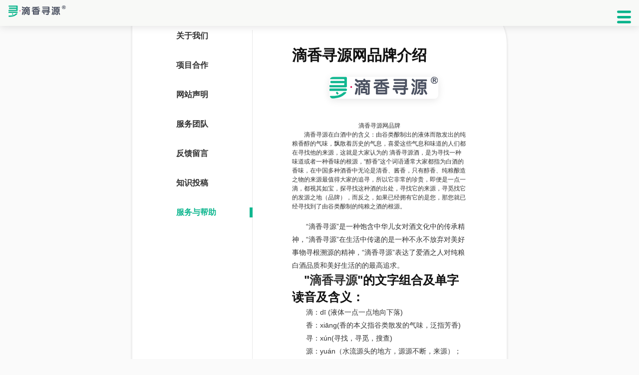

--- FILE ---
content_type: text/html; charset=utf-8
request_url: https://m.dixiangxunyuan.com/gonggao/156.html
body_size: 2697
content:
<!DOCTYPE HTML><html lang="zh-cn"><head><meta charset="UTF-8"><title>公告_滴香寻源网</title><meta name="keywords" content="滴香寻源,滴香寻源品牌,滴香寻源网品牌介绍"/><meta name="description" content="滴香寻源网品牌滴香寻源在白酒中的含义：由谷类酿制出的液体而散发出的纯粮香醇的气味，飘散着历史的气息，喜爱这些气息和味道的人们都在寻找他的来源，这就是大家认为的 滴香寻源酒  "/><!-- 智能摘要--><link rel="stylesheet" href="/ks-ui/assets/css/ksdxxy2021.css?t=20251124224640"><script type="text/javascript" src="/ks-ui/assets/js/jquery-1.10.2.min.js"></script><script type="text/javascript" src="/ks-ui/assets/js/idangerous.swiper.min.js"></script></head><body><div class="header_bar">
 
  <div class="logo_bar"><a href="https://m.dixiangxunyuan.com/" class="logo" style="top: 0px;"><img src="/ks-ui/img/logo_new.png" title="滴香寻源" alt="滴香寻源"></a>
   <!-- pc导航 -->
<div class="dxxy_bar">
  <ul class="main_nav">

    <li><a href="/map.html" class="dhanniu"><img src="/ks-ui/m/img/dhanniu.png" alt="导读"></a></li>
     <li><a href="/" class="link hhzz"></a></li>
    <li><a href="/" class="link hhzz"></a></li>
  </ul>
</div>
  <!-- pc导航结束 -->
  </div>

  </div><div class="w1200"><div class="weizhi" id="sw_crumb"><a href="/" target="_blank">首页</a><i class="split">/</i><a href="https://www.dixiangxunyuan.com/about.html">滴香寻源</a><i class="split">/</i><a href=""><a href="https://www.dixiangxunyuan.com/fwbz.html">服务与帮助</a><i class="split">/</i><a href="https://www.dixiangxunyuan.com/gonggao.html">公告</a><i class="split">/</i></a>滴香寻源网品牌介绍</div>  <div class="help-box"><ul class="help-nav"><li><a href="https://m.dixiangxunyuan.com/aboutus.html">关于我们</a></li><li><a href="https://m.dixiangxunyuan.com/hz.html">项目合作</a></li><li><a href="https://m.dixiangxunyuan.com/copyright.html">网站声明</a></li><li><a href="https://m.dixiangxunyuan.com/td.html">服务团队</a></li><li><a href="https://m.dixiangxunyuan.com/lyfk.html">反馈留言</a></li><li><a href="https://m.dixiangxunyuan.com/zstg.html">知识投稿</a></li><li class="h-nav-now"><a href="https://www.dixiangxunyuan.com/fwbz.html">服务与帮助</a></li></ul><div class="help-con"><div class="help-det"><div class="action-item"><div class="action-item__button" onclick="window.history.go(-1)"><i class="iconfont icon-arrow-left-o"></i></div></div><h1>滴香寻源网品牌介绍</h1><div class="help-det-txt"><div style="text-align: center;"><img alt="滴香寻源品牌" src="/ks-ui/img/logo_new.png" /><br />
滴香寻源网品牌</div>
<div><span font-size:="" hiragino="" micro="" microsoft="" pingfang="" sans="" style="color: rgb(51, 51, 51); font-family: Arial, " wenquanyi="">滴香寻源在白酒中的含义：由谷类酿制出的液体而散发出的纯粮香醇的气味，飘散着历史的气息，喜爱这些气息和味道的人们都在寻找他的来源，这就是大家认为的 滴香寻源酒，是为寻找一种味道或者一种香味的根源，&ldquo;醇香&rdquo;这个词语通常大家都指为白酒的香味，在中国多种酒香中无论是清香、酱香，只有醇香、纯粮酿造之物的来源最值得大家的追寻，所以它非常的珍贵，即便是一点一滴，都视其如宝，探寻找这种酒的出处，寻找它的来源，寻觅找它的发源之地（品牌），而反之，如果已经拥有它的是您，那您就已经寻找到了由谷类酿制的纯粮之酒的根源。</span><br />
<br />
<p font-size:="" hiragino="" micro="" microsoft="" pingfang="" sans="" style="margin: 0px; padding: 0px; color: rgb(51, 51, 51); font-family: Arial, " wenquanyi="">&ldquo;滴香寻源&rdquo;是一种饱含中华儿女对<a href="https://www.dixiangxunyuan.com/bjwh.html" target="_blank" class="keylink">酒文化</a>中的传承精神，&ldquo;滴香寻源&rdquo;在生活中传递的是一种不永不放弃对美好事物寻根溯源的精神，&ldquo;滴香寻源&rdquo;表达了爱酒之人对纯粮<a href="https://www.dixiangxunyuan.com/xunjiu.html" target="_blank" class="keylink">白酒</a>品质和美好生活的的最高追求。</p>
<h1 hiragino="" micro="" microsoft="" pingfang="" sans="" style="margin: 0px; padding: 0px; font-size: 24px; line-height: 1.42em; color: rgb(51, 51, 51); font-family: Arial, " wenquanyi="">&quot;<a href="https://www.dixiangxunyuan.com/" target="_blank" class="keylink">滴香寻源</a>&quot;的文字组合及单字读音及含义：</h1>
<p font-size:="" hiragino="" micro="" microsoft="" pingfang="" sans="" style="margin: 0px; padding: 0px; color: rgb(51, 51, 51); font-family: Arial, " wenquanyi="">滴：dī (液体一点一点地向下落)</p>
<p font-size:="" hiragino="" micro="" microsoft="" pingfang="" sans="" style="margin: 0px; padding: 0px; color: rgb(51, 51, 51); font-family: Arial, " wenquanyi="">香：xiāng(香的本义指谷类散发的气味，泛指芳香)</p>
<p font-size:="" hiragino="" micro="" microsoft="" pingfang="" sans="" style="margin: 0px; padding: 0px; color: rgb(51, 51, 51); font-family: Arial, " wenquanyi="">寻：x&uacute;n(寻找，寻觅，搜查)</p>
<p font-size:="" hiragino="" micro="" microsoft="" pingfang="" sans="" style="margin: 0px; padding: 0px; color: rgb(51, 51, 51); font-family: Arial, " wenquanyi="">源：yu&aacute;n（水流源头的地方，源源不断，来源）；</p>
<p font-size:="" hiragino="" micro="" microsoft="" pingfang="" sans="" style="margin: 0px; padding: 0px; color: rgb(51, 51, 51); font-family: Arial, " wenquanyi="">这四个字构建出：<b><a href="https://www.dixiangxunyuan.com/" target="_blank" class="keylink">滴香寻源</a> (dixiangxunyuan)</b>的美妙组合</p>
</div>
<br />
 </div></div></div></div></div><script language="JavaScript" src="/api.php?op=count&id=156&modelid=1"></script> <div class="footer_bar mt10">
  <div class="ft_other w1200">
    <p class="copyright">Copyright&copy;2020-2021<span>dixiangxunyuan.com</span>版权所有<span></br><a href="javascript:window.location.href='https://beian.miit.gov.cn/'" target="_blank" style="color:#666">京ICP2021026661号</a></span><script type="text/javascript">document.write(unescape("%3Cspan id='cnzz_stat_icon_1280695099'%3E%3C/span%3E%3Cscript src='https://v1.cnzz.com/stat.php%3Fid%3D1280695099%26show%3Dpic' type='text/javascript'%3E%3C/script%3E"));</script></p>
  </div>
</div>
<script type='text/javascript' src='/ks-ui/assets/js/topfx.js'></script><script type='text/javascript' src='/ks-ui/assets/js/jquery_hdft_2019.js'></script><script type='text/javascript' src='/ks-ui/assets/js/zs2021.js'></script><script src='/ks-ui/assets/js/jquery.lazyload.js?v=1.9.1'></script><script>(function(){var el=document.createElement("script");el.src="https://lf1-cdn-tos.bytegoofy.com/goofy/ttzz/push.js?9a9dee4271e4abe60faa46284caaad316de8dd0747ee66d622dc8875e921f2a031a338bfe8517054addc861a521fc04670aa30cdf5a37e663d5331479b5a12d275476d6d0d2e368be4dbc26e37139219";el.id="ttzz";var s=document.getElementsByTagName("script")[0];s.parentNode.insertBefore(el,s)})(window)</script>
</body></html>

--- FILE ---
content_type: text/css
request_url: https://m.dixiangxunyuan.com/ks-ui/assets/css/ksdxxy2021.css?t=20251124224640
body_size: -81
content:
@import url("idangerous.swiper.css");
@import url("iconfont.css");
@import url("base_2022.css");
@import url("fixed-b-consult.css");
@import url("ksdxxy_2022.css");


--- FILE ---
content_type: text/css
request_url: https://m.dixiangxunyuan.com/ks-ui/assets/css/iconfont.css
body_size: 14596
content:
@font-face {font-family: "iconfont";
  src: url('/ks-ui/assets/fonts/iconfont.eot?t=1618211915211'); /* IE9 */
  src: url('/ks-ui/assets/fonts/iconfont.eot?t=1618211915211#iefix') format('embedded-opentype'), /* IE6-IE8 */
  url('[data-uri]') format('woff2'),
  url('/ks-ui/assets/fonts/iconfont.woff?t=1618211915211') format('woff'),
  url('/ks-ui/assets/fonts/iconfont.ttf?t=1618211915211') format('truetype'), /* chrome, firefox, opera, Safari, Android, iOS 4.2+ */
  url('/ks-ui/assets/fonts/iconfont.svg?t=1618211915211#iconfont') format('svg'); /* iOS 4.1- */
}

.iconfont {
  font-family: "iconfont" !important;
  font-size: 16px;
  font-style: normal;
  -webkit-font-smoothing: antialiased;
  -moz-osx-font-smoothing: grayscale;
}

.icon-architecture-o:before {
  content: "\e6a3";
}

.icon-law:before {
  content: "\e6a4";
}

.icon-coupon:before {
  content: "\e684";
}

.icon-expertise:before {
  content: "\e67f";
}

.icon-wechat1:before {
  content: "\e680";
}

.icon-qq:before {
  content: "\e681";
}

.icon-hot-1:before {
  content: "\e682";
  color: #F43651;
}

.icon-hot:before {
  content: "\e683";
}

.icon-left-arrow:before {
  content: "\e67e";
}

.icon-arrow-right-o:before {
  content: "\e67d";
}

.icon-telask:before {
  content: "\e67b";
}

.icon-crash-clac:before {
  content: "\e67c";
}

.icon-fastask:before {
  content: "\e679";
}

.icon-reply:before {
  content: "\e63d";
}

.icon-team-o:before {
  content: "\e678";
}

.icon-home-o:before {
  content: "\e655";
}

.icon-selected:before {
  content: "\e654";
}

.icon-direction:before {
  content: "\e653";
}

.icon-down:before {
  content: "\e652";
}

.icon-backtotop-o:before {
  content: "\e676";
}

.icon-ask1:before {
  content: "\e675";
}

.icon-wechat-o:before {
  content: "\e674";
}

.icon-position-o:before {
  content: "\e673";
}

.icon-delete:before {
  content: "\e671";
}

.icon-moveup:before {
  content: "\e672";
}

.icon-cancle:before {
  content: "\e64e";
}

.icon-top-trangle:before {
  content: "\e670";
}

.icon-practice:before {
  content: "\e66d";
}

.icon-realname:before {
  content: "\e66e";
}

.icon-platform:before {
  content: "\e66f";
}

.icon-talk:before {
  content: "\e64c";
}

.icon-fast1:before {
  content: "\e64d";
}

.icon-find:before {
  content: "\e66a";
}

.icon-examine:before {
  content: "\e64a";
}

.icon-submission:before {
  content: "\e64b";
}

.icon-result:before {
  content: "\e649";
}

.icon-money-o:before {
  content: "\e667";
}

.icon-complaint-o:before {
  content: "\e668";
}

.icon-add-o:before {
  content: "\e669";
}

.icon-star1:before {
  content: "\e666";color: #fcd640;
}

.icon-shrink:before {
  content: "\e665";
}

.icon-match:before {
  content: "\e663";
}

.icon-fast:before {
  content: "\e664";
}

.icon-more-o:before {
  content: "\e662";
}

.icon-revoke:before {
  content: "\e65d";
}

.icon-add:before {
  content: "\e65e";
}

.icon-share:before {
  content: "\e65f";
}

.icon-comment:before {
  content: "\e660";
}

.icon-star:before {
  content: "\e661";
}

.icon-camera:before {
  content: "\e659";
}

.icon-data:before {
  content: "\e657";
}

.icon-qustion-o:before {
  content: "\e63c";
}

.icon-read:before {
  content: "\e634";
}

.icon-write:before {
  content: "\e635";
}

.icon-share-o:before {
  content: "\e636";
}

.icon-review-o:before {
  content: "\e637";
}

.icon-correct-o:before {
  content: "\e638";
}

.icon-right-trangle:before {
  content: "\e639";
}

.icon-useful-o:before {
  content: "\e63a";
}

.icon-useful:before {
  content: "\e63b";
}

.icon-arrow-left-o:before {
  content: "\e69a";
}

.icon-selected-o:before {
  content: "\e69f";
}

.icon-arrows-right-o:before {
  content: "\e6a0";
}

.icon-lock:before {
  content: "\e6a1";
}

.icon-unselected-o:before {
  content: "\e6a2";
}

.icon-doubt:before {
  content: "\e6ab";
}

.icon-submitquestion:before {
  content: "\e616";
}

.icon-onlineanswer:before {
  content: "\e617";
}

.icon-evaluate:before {
  content: "\e618";
}

.icon-region:before {
  content: "\e619";
}

.icon-mark:before {
  content: "\e61a";
}

.icon-xin:before {
  content: "\e629";
}

.icon-bianji-o:before {
  content: "\e62a";
}

.icon-fangdajing-o:before {
  content: "\e628";
}

.icon-wenzhang-o:before {
  content: "\e627";
}

.icon-wechat:before {
  content: "\e614";
}

.icon-alipay:before {
  content: "\e615";
}

.icon-success:before {
  content: "\e60f";
}

.icon-prompt:before {
  content: "\e610";
}

.icon-choose:before {
  content: "\e611";
}

.icon-refund:before {
  content: "\e612";
}

.icon-solve:before {
  content: "\e613";
}

.icon-authentication:before {
  content: "\e802";
}

.icon-ask:before {
  content: "\e7e8";
}

.icon-ask-ok:before {
  content: "\e7e9";
}

.icon-authentication-o:before {
  content: "\e7ea";
}

.icon-empty:before {
  content: "\e7eb";
}

.icon-area-o:before {
  content: "\e7ec";
}

.icon-law-news-o:before {
  content: "\e7ed";
}

.icon-image-text-o:before {
  content: "\e7ee";
}

.icon-left-marks:before {
  content: "\e7ef";
}

.icon-calculator-o:before {
  content: "\e7f0";
}

.icon-diagnose-o:before {
  content: "\e7f1";
}

.icon-law-regulations-o:before {
  content: "\e7f2";
}

.icon-genre-o:before {
  content: "\e7f3";
}

.icon-right-arrow:before {
  content: "\e7f4";
}

.icon-legal-knowledges-o:before {
  content: "\e7f5";
}

.icon-praise:before {
  content: "\e7f6";
}

.icon-more-arrow:before {
  content: "\e7f7";
}

.icon-phone:before {
  content: "\e7f8";
}

.icon-praise-o:before {
  content: "\e7f9";
}

.icon-q-a-o:before {
  content: "\e7fa";
}

.icon-time-o:before {
  content: "\e7fb";
}

.icon-step-arrow:before {
  content: "\e7fc";
}

.icon-user-o:before {
  content: "\e7fd";
}

.icon-view-o:before {
  content: "\e7fe";
}

.icon-voice:before {
  content: "\e7ff";
}

.icon-right-marks:before {
  content: "\e800";
}

.icon-video-o:before {
  content: "\e801";
}

@font-face{font-family:"socialshare";src:url("../fonts/iconfont.eot");src:url("../fonts/iconfont.eot?#iefix") format("embedded-opentype"),url("../fonts/iconfont.woff") format("woff"),url("../fonts/iconfont.ttf") format("truetype"),url("../fonts/iconfont.svg#iconfont") format("svg")}
.menu{font-family:"socialshare" !important;font-size:16px;}

--- FILE ---
content_type: text/css
request_url: https://m.dixiangxunyuan.com/ks-ui/assets/css/fixed-b-consult.css
body_size: 397
content:
.s-primary {
    color: #11B790;
}

.fixed-b-consult {
    position: fixed;
    left: 0;
    right: 0;
    bottom: 0;
    z-index: 800;
    height: 90px;
    /*background-color: rgba(0,0,0, .8);*/
    background-color: rgb(0, 0, 0);
    -khtml-opacity: 0.8;
    -moz-opacity: 0.8;
    filter: alpha(opacity=80);
    filter: "alpha(opacity=80)";
    opacity: 0.8;
    filter: progid:DXImageTransform.Microsoft.Alpha(opacity=80); /*兼容ie8及以下*/
}
    .fixed-b-consult .fb-conts {
        width: 1200px;
        line-height: 90px;
        padding: 0 210px;
        margin: auto;
        font-size: 20px;
        color: #fff;
        -webkit-box-sizing: border-box;
        box-sizing: border-box;
    }

    .fixed-b-consult img {
        display: inline-block;
        vertical-align: middle;
        margin: -2px 18px 0 0;
    }

    .fixed-b-consult .f28 {
        display: inline-block;
        vertical-align: middle;
        font-size: 28px;
        line-height: 36px;
        margin: -10px 20px 0 0;
    }

    .fixed-b-consult .u-btn {
        float: right;
        width: 120px;
        height: 42px;
        line-height: 42px;
        -webkit-box-sizing: border-box;
        box-sizing: border-box;
        background-color: #11B790;
        border-color: #11B790;
        border-radius: 40px;
        margin-top: 24px;
        font-size: 16px;
        color: #fff;
        text-align: center;
        text-decoration: none;
        -webkit-transition: opacity .2s linear;
        transition: opacity .2s linear;
    }

        .fixed-b-consult .u-btn:hover {
            opacity: .8;
        }


--- FILE ---
content_type: text/css
request_url: https://m.dixiangxunyuan.com/ks-ui/assets/css/ksdxxy_2022.css
body_size: 38690
content:
s's/** New: #11565 by LJ 2020-06-29 */ a:hover, .s-xuncha { color: #5f7276; }.s-primary { color: #11B790; }.s-cb { font-weight: 600;color: #bbb; }.mt5 { margin-top: 5px; }.mt8 { margin-top: 8px; }.mt10 { margin-top: 10px; }.mt15 { margin-top: 15px; }.mt24 { margin-top: 24px; }.mt40 { margin-top: 40px; }.mt50 { margin-top: 50px; }.mt60 { margin-top: 60px; }.mr5 { margin-right: 5px; }.mr30 { margin-right: 30px; }.mr50 {margin-right: 50px;}.mr20 {margin-right: 20px;}.mlr5 { margin-right: 5px; margin-left: 5px; }.ml20 { margin-left: 20px; }.ml10 { margin-left:10px; }.ptb50 { padding-top: 50px; padding-bottom: 50px; }.pt10 { padding-top:10px; }.pt15 { padding-top:15px; padding-bottom: 15px;}.pt20 { padding-top:20px; }.pt30 { padding-top:30px; }.pb10 { padding-bottom: 10px; }.pb20 { padding-bottom: 20px; }.pb30 { padding-bottom: 30px; }.mb10 { margin-bottom: 10px; } .mb20 { margin-bottom: 20px; } .mb60 { margin-bottom: 60px; } .mt-100{margin-top: -100px;}.pl10 { padding-left:10px; }.p16{ padding: 16px; }.p20 { padding: 20px; }.p40 { padding: 40px; }.p40m {padding: 0 1.2rem;}.prm {padding: 20px}.prm2 {padding: 10px}.f12 { font-size: 12px; }.f16 { font-size: 16px; }.f18 { font-size: 18px; }.f20 { font-size: 20px; }.f28 { font-size: 28px; }.f30 { font-size: 30px; }.lh22 { line-height: 22px; }.lh24 { line-height: 24px; }.lh26 { line-height: 26px; }.lh30 { line-height: 40px; }.lh40 { line-height: 40px; }.w100 { width: 100%; }.w260 { width: 260px; }.w300 { width: 300px; }.w320 { width: 320px; }.w360 { width: 360px; }.w380 { width: 380px; }.w770 { width: 770px; }.w780 { width: 780px; }.w790 { width: 790px; }.w793 { width: 815px; }.w810 { width: 810px; }.w800 { width: 800px; }.w880 { width: 880px; }.h40 { height: 40px; }.brd8{border-radius:8px;}.brd15{border-radius:15px;}.inline { display: inline; }.z-index{z-index:10;position: initial;}.flt{float:left;}.ico-vip {    display: inline-block; width: 20px; height: 20px;    background: url('/ks-ui/img/icon-v.png') no-repeat;}.ico-vip-middle {    display: inline-block; width: 26px; height: 26px;    background: url('/ks-ui/img/icon-v.png') no-repeat;}.borb1 { border-bottom: 1px solid #e6e6e6; }/** banner-bar */.banner-bar {    /* position: absolute; */    margin-top: 50px;    /* color: bisque; */    float: left;width: 100%;}    /* weizhi */.banner-bar .weizhi {    position: absolute;    top: 0;     z-index: 2;     width: 100%;}.biaot {    padding: 1.1rem 1.2rem 1.2rem 1.2rem;    width: 100%;    font-size: 2.3rem;    font-weight: 600;}.banner-bar .weizhi a:hover { color: #fff }    /* ppai */.banner-bar .ppai {    position: absolute; top: 0; left: 50%; z-index: 2;    margin-left: -600px; width: 1200px;}.banner-bar .ppai a:hover { color: #fff }    /* info */.banner-bar .info {    position: relative; z-index: 1;    padding-top: 67px; height: 253px; overflow: hidden;    text-align: center; background-color: #434a5c;}.banner-bar .info .bg {        position: absolute; top: 0; left: 50%; z-index: -10;    margin-left: -960px;}.banner-bar .info .tit {    font-size: 30px; line-height: 40px; color: #fff;letter-spacing: 26px;}.banner-bar .info .tit-tea {    font-size: 30px; line-height: 40px; color: #4e5565;letter-spacing: 26px;}.banner-bar .info .data-tea { margin-top: 18px; color: #4e5565; width: 36%; padding-left: 32%; padding-right: 32%; }.banner-bar .info .data {margin-top: 18px; color: #fff; width: 30%; padding-left: 35%; padding-right: 35%;}.banner-bar .info .line {    display: inline-block; margin: 22px auto 0;    width: 20px; height: 4px; background-color: #11B790;border-radius: 11px;}    /* 名人堂 */.banner-bar .cjmr {    position: relative;    z-index: 1;    padding-top:40px;    /* height: 187px; */    overflow: hidden;    text-align: center;    background-color: #434a5c;    border-bottom: 1px solid #3c3531;    box-shadow: 0px 18px 3px 2px #1111111a;}.banner-bar .cjmr .bg {    position: absolute;    top: 0;    left: -180%;    /* right: 50%; */    z-index: -1;    /* margin-left: -5px; */    /* width: 100%; */    height: 134%;}.banner-bar .cjmr .tit {    font-size:23px; line-height: 40px; color: #fff;letter-spacing: 10px;}.banner-bar .cjmr .data {     color: #fff;    /* width: 25%; */    padding-left: 3%;    padding-right: 3%;        font-size: 1.5rem;}.banner-bar .cjmr .line {    display: inline-block; margin: 22px auto 10px;    width: 20px; height: 4px; background-color: #11B790;}/** speciality-box */.speciality-box {    position: relative; z-index: 3;    height:370px;}.speciality-box-xunjiu { position: relative; z-index: 3; margin-top: -120px; /* height: 180px; */ }.speciality-list { position: absolute; top: 0; right: 0; left: 0; padding: 4px 15px 30px; overflow: hidden; box-shadow: 0 16px 30px rgba(0,0,0,.08); border-radius: 8px; /* background: url(/ks-ui/img/topbeij.webp); */ background-color: white; }.speciality-list li {    position: relative; float: left; margin: 30px 5px 0px 4px;}.speciality-list .ico {    display: block; position: absolute; top: 0; left: 0;    width: 34px; height: 34px;    transition: transform linear .2s;}.speciality-list li:hover .ico { transform: translateX(5px); }.speciality-list .tit {    font-size: 16px; font-weight: bold; line-height: 22px;}.speciality-list .detail {    margin-top: 6px; height: 36px; font-size: 12px;    line-height: 18px; color: #999;}.speciality-list .detail a {    margin-right: 10px; color: #999;}.speciality-list .detail a:hover { color: #f43651; }.speciality-list .more { cursor: pointer; }/** 字库页-box */.speciality-list .tp {    display: block;transition: transform linear .2s;}.speciality-list .pinyin {    display: block;transition: transform linear .2s;}.speciality-list li:hover .tp { transform: translateY(-8px); }.speciality-list .pinyin {    font-size: 20px; font-weight: bold; line-height: 22px;text-align:center;padding-top: 10px;}.speciality-list .nr {     line-height: 18px; color: #999;width: 283px;text-overflow: ellipsis;overflow: hidden; white-space: nowrap;padding-top: 8px;font: 14px/20px Arial,"Microsoft Yahei",sans-serif;}.speciality-list .nr a {    margin-right: 10px; color: #999; }.speciality-list .nr a:hover { color: #f43651; }.speciality-list h2 {    position: relative;  margin: 10px 0px 0px 0px;background-image:url(/ks-ui/img/zitie.jpg);}.words {    /* height: 48px; */    /* line-height: 48px; */    padding-left: -20px;     font-family: 宋体;    font-weight: bold;    position: relative;    /* left: 6px; */    /* display: inline-block; */    /* letter-spacing: 13px; */}@media only screen and (min-width: 320px) {.words {font-size: 29px !important; left: 5px; letter-spacing: 14px;height: 42px;line-height: 41px;}}@media only screen and (min-width: 375px) {.words { font-size: 31px !important; left: 8px; letter-spacing: 18px; height: 48px; line-height: 48px;}}/** hot-recom-box */.hot-recom-box .img_block {    position: relative; display: block;    width: 380px; height:300px;}.hot-recom-box .img_block .tag {    position: absolute; top: 0; left: 0;    padding: 0 8px; color: #fff;    background-color: #F43651;}.hot-recom-box .tit {    margin-top: 15px; height: 26px;    font-size: 18px; line-height: 26px; font-weight: bold;}/** hot-recom-list */.hot-recom-list { height: 237px; }.hot-recom-list li {     padding: 20px 0 19px; height: 24px; overflow: hidden;    border-top: 1px solid #e6e6e6;     transition: height linear .2s;}.hot-recom-list li.is-this { height: 88px; }.hot-recom-list li:first-child { padding-top: 0; border-top: 0; }.hot-recom-list .tit { line-height: 24px; }.hot-recom-list .tag {    float: left; margin: 4px 7px 0 0;    width: 16px; height: 16px;     font-size: 12px; color: #F43651; line-height: 16px;    border: 1px solid #F43651; text-align: center;}/** common-use-box */.common-use-box {    padding: 14px 19px 0;    width: 357px; height: 121px;    border: 1px solid #e6e6e6;}.common-use-box:hover {    border-color: #fff; box-shadow: 0 3px 10px rgba(0,0,0,.08);}.common-use-box .tit {    position: relative;     font-size: 18px; font-weight: bold;}.common-use-box .tit:before {    content: ''; position: absolute; top: 2px; left: -20px;    width: 2px; height: 16px; background-color: #11B790;}.common-use-box .zk {    position: relative;     font-size: 18px; font-weight: bold;}.common-use-box .zk:before {    content: ''; position: absolute; top: 2px; left: -20px;    width: 2px; height: 16px; background-color: #f43651;}.common-use-box .link { margin: 4px auto 10px; }.common-use-box .link a {    float: left; }.common-use-box .link-mr16 a { margin-right: 16px; }.common-use-box a:hover .s-primary { color: #f43651; }.common-use-box .height_ck {height:60px;text-overflow: ellipsis;overflow: hidden; }.common-use-box .img_ck {     height:60px ; width: 88px; margin: 5px 16px 0 0; position: relative;    display: block; }.common-use-box .img_ck img {     width: 100%;height:100% ; }.common-use-box .icon-hot {    margin: -2px 5px 0 0;    font-size: 12px; color: #F43651;}/** recommed-lawyer-list */.recommed-lawyer-list { margin-left: -20px; }.recommed-lawyer-list li {     position: relative; float: left;    margin: 30px 0 0 20px; width: 285px; height: 312px;}.recommed-lawyer-list .item {    position: absolute; top: 0; right: 0; left: 0;    padding: 40px 20px 30px; height: 242px; overflow: hidden;    background-color: #fff; text-align: center;    transition: height linear .2s;}.recommed-lawyer-list .img_block {    position: relative; display: block; margin: auto;    width: 120px; height: 120px;}.recommed-lawyer-list .img_block img { border-radius: 50%; }.recommed-lawyer-list .img_block .ico-vip-middle {    position: absolute; right: 8px; bottom: 4px;}.recommed-lawyer-list .tel { font-size: 24px; }.recommed-lawyer-list .tel .icon-phone {     margin: -3px 6px 0 0; font-size: 18px; }.recommed-lawyer-list .btn {    display: block; margin: 20px auto 0;     width: 120px; height: 32px;    color: #fff; line-height: 32px;    border-radius: 16px; background-color: #11B790;    visibility: hidden; opacity: 0;}.recommed-lawyer-list li:hover .item {    z-index: 2;    height: 284px; box-shadow: 0 3px 10px rgba(0,0,0,.08);}.recommed-lawyer-list li:hover .btn {    visibility: visible; opacity: 1;}/** artcial-tab */.artcial-tab{float:left;width: 100%;}.artcial-tab .tab-nav .item {    font-size: 16px; position: relative; float: left; margin-right: 10px; padding: 8px 25px 8px 25px; color: #666; cursor: pointer; }.artcial-tab .tab-nav .item.is-this { color: #4f4b4a; background: #dbd2c1; font-weight: 600; }.artcial-tab .tab-nav .item.is-this:before {    content: ''; position: absolute; right: 0; bottom: -1px; left: 0;    height: 2px; background-color: #8e8574;}/** arrondi-bar */.arrondi-bar {    padding: 40px 30px;    width: 300px; height: 262px;    background: url('/ks-ui/img/artcial-bg.png') #fafafa no-repeat;}.arrondi-bar .tit {    font-size: 24px; line-height: 32px;}.arrondi-bar .tit .icon-expertise {    margin-right: 10px;    font-size: 22px; color: #F43651;}.arrondi-bar .btn {    display: block; margin-top: 30px;    width: 120px; height: 32px;    color: #fff; line-height: 32px; text-align: center;    background-color: #F43651; border-radius: 16px;}/** gnen-bar */.gnen-bar { padding: 40px 44px 40px 30px; background: url(/ks-ui/img/gjbj.jpg) #ffffff no-repeat; border-radius: 10px; width: 290px; box-shadow: 0px 1px 19px 2px rgb(241 241 241); }.gnen-bar .tit {    font-size: 24px; line-height: 32px;}.gnen-bar .tit .icon-platform { margin-right: 10px; font-size: 28px; color: #f43651; }.gnen-bar .btn {    display: block; margin-top: 30px;    width: 120px; height: 32px;    color: #fff; line-height: 32px; text-align: center;    background-color: #F43651; border-radius: 16px;}/** arrondi-recom-bar */.arrondi-recom-bar .img_block {    /* margin-right: 20px; */    width: 100%;    height: 160px;    margin-top: -10px;}.arrondi-recom-bar .tit { /* line-height: 26px; */ margin-top: 10px; /* height: 22px; */ /* overflow: hidden; */ line-height: 22px; text-overflow: ellipsis; overflow: hidden; white-space: nowrap;float: left;width: 100%;}.arrondi-recom-bar .tag { float: left; margin:0px 10px 0 0; padding: 0 7px; line-height: 20px; color: #6f694f; border: 1px solid #cdc4b3; background-color: #dbd2c1; border-radius: 8px; }.arrondi-recom-bar .detail {    margin-top: 15px;    height: 44px; overflow: hidden;    line-height: 22px;padding-right: 16px;float: left; width: 100%;}.arrondi-recom-bar .icon-hot {    margin: -2px 5px 0 0;    font-size: 12px; color: #F43651;}.arrondi-recom-bar img { display: block; width: 100%; height: 100%; margin-top: -20ox;}/** arrondi-recom-list */.arrondi-recom-list { margin-left: -50px; }.arrondi-recom-list li {    float: left; margin-left:50px;    width: 350px;}.arrondi-recom-list .tit {    font-size: 16px; font-weight: bold;}.arrondi-recom-list .detail {    max-height: 44px; overflow: hidden;    color:#999; line-height: 22px;}.arrondi-recom-list .icon-hot {    margin: -2px 5px 0 0;    font-size: 12px; color: #F43651;}.arrondi-recom-list .info { line-height: 14px; }/* */.title-img { display: block; }.title-f18 {    position: relative; padding-left: 14px;    font-size: 18px; font-weight: bold; line-height: 24px;}.title-f18:before {    content: ''; position: absolute; top: 4px; left: 0;    width: 4px; height: 18px; background-color: #11B790;}/** video-images */.video-images {    position: relative; display: block;    width: 380px; height: 214px; overflow: hidden;}.video-images .arrow {    position: absolute; top: 50%; left: 50%;    margin: -30px 0 0 -30px;    width: 60px; height: 60px; border-radius: 50%;    background-color: rgba(255,255,255,.2);    filter:progid:DXImageTransform.Microsoft.Gradient(startColorstr=#33ffffff, endColorstr=#33ffffff);    transition: all linear .2s;    overflow: hidden;}.video-images .arrow:before {    content: ''; position: absolute; top: 20px; left: 22px;    border-width: 11px 0 11px 20px; border-style: solid;    border-color: transparent transparent transparent #fff;    opacity: .5; transition: opacity linear .2s;}.video-images:hover .arrow {     background-color: rgba(255,255,255,.4);    filter:progid:DXImageTransform.Microsoft.Gradient(startColorstr=#66ffffff, endColorstr=#66ffffff);}.video-images:hover .arrow:before { opacity: 1; }:root .video-images .arrow,:root .video-images:hover .arrow { filter: none; }/** video-list */.video-list li {    position: relative; margin-top: 20px; padding-left: 14px;    font-size: 16px;}.video-list li:before {    content: ''; position: absolute; top: 8px; left: 0;    width: 4px; height: 4px; background-color: #bbb;    border-radius: 50%;}/** audio-list */.audio-list li { margin-top: 20px; }.audio-list .item {    display: block;    padding: 18px 20px 0; height: 62px;    background-color: #f5f5f5; overflow: hidden;}.audio-list .item .img_block {    position: relative; margin: 4px 0 0 30px;    width: 40px; height: 40px; border-radius: 50%; overflow: hidden;}.audio-list .item .img_block .arrow {    position: absolute; top: 0; left: 0;    width: 40px; height: 40px;    background-color: rgba(0,0,0,.2);    filter:progid:DXImageTransform.Microsoft.Gradient(startColorstr=#33000000, endColorstr=#33000000);}.audio-list .item .img_block .arrow:before {    content: ''; position: absolute; top: 14px; left: 15px;    border-width: 6px 0 6px 10px; border-style: solid;    border-color: transparent transparent transparent #fff;    opacity: .7; transition: opacity linear .2s;}:root .audio-list .item .img_block .arrow { filter: none; }.audio-list .item .tit { font-size: 16px; }/** authoritative-roll */.authoritative-roll {    position: relative; height: 380px;    overflow: hidden;}.authoritative-roll:before {    content: ''; position: absolute; top: 0; bottom: 0; left: 3px;    border-left: 1px solid #e6e6e6;}.authoritative-list {     position: absolute; top: 0; left: 3px; }.authoritative-list .item {    position: relative; padding-left: 11px; height: 66px;}.authoritative-list .item:before {    content: ''; position: absolute; top: 5px; left: -4px;    width: 7px; height: 7px; background-color: #e6e6e6;    border-radius: 50%; border: 1px solid #fff;}.authoritative-list .tit { font-size: 16px; }/** 白酒内页多图效果 */.artcial-swiper {    width: 90%; height: 185px;    position: absolute;border-radius:8px;    top:485px; margin:5%;  box-shadow: 0 2px 10px 0 #6666668f;    }.artcial-swiper .swiper-slide { position: relative; }.artcial-swiper .swiper-wrapper .swiper-slide .bg {    position: absolute;    right: 0;     left: 0;     height: 80px;    /* background: linear-gradient(to bottom,rgba(0,0,0,0) 0%, #11111187 100%); */    /*filter: progid:DXImageTransform.Microsoft.Gradient(startColorStr= #00000000,endColorStr= #8c000000,gradientType=0); */    }.artcial-swiper .bg{bottom:-102px;opacity:1;padding-bottom: 400px;transition: all .2s linear;}.artcial-swiper .bg:hover  {opacity: 1;bottom:-35px;}.artcial-swiper .swiper-slide .tit {    position: absolute;  bottom: 32px;      font-size: 16px; color: #fff;    z-index: 1;  padding: 0px 36px 38px 23px; width: 409px; background: linear-gradient(to bottom,rgba(0,0,0,0) 0%, #11111187 100%); */    filter: progid:DXImageTransform.Microsoft.Gradient(startColorStr= #00000000,endColorStr= #8c000000,gradientType=0); }.artcial-swiper .pagination {    position: absolute; bottom: 15px; left: 20px; z-index: 1;}.artcial-swiper .pagination span {    position: relative; float: left;     margin-right: 10px; width: 15px; height: 15px;background-color: #999;    transition: width linear .2s;border-radius:50%;}.artcial-swiper .pagination .swiper-active-switch { background-color: #11B790;}/** first-speciality */.first-speciality {    padding: 35px 0; width: 806px; height: 175px;    background-color: #fff;}.first-speciality .arrondi-left {    padding-left: 30px;    width: 274px; height: 175px;}.arrondi-left .tit {    font-size: 24px; line-height: 32px;}.arrondi-left .tit .icon-expertise {    margin: -2px 10px 0 0;     font-size: 22px;}.arrondi-left .tit .icon-law-regulations-o {    margin: -2px 10px 0 0;     font-size: 22px;}.first-speciality .speciality-tag {    width: 472px;}/** speciality-tag */.speciality-tag {    position: relative;    margin-top: 2px; padding: 9px 10px 9px 20px;    min-height: 2px;}.speciality-tag:before { /**   content: ''; */position: absolute; top: 30px; bottom: 0; left: 0;     border-left: 1px solid #e6e6e6;}.speciality-tag span {    float: left;    margin: 0px 0px 16px 16px;    padding: 0 10px;    color:#fff;    line-height: 25px;      font-weight: 600;}.speciality-tag a {    float: left;    margin: 0px 0px 10px 16px;    padding: 0 10px;    max-width: 96px;    height: 25px;    overflow: hidden;    font-size: 13px;    color: #666;    line-height: 25px;    background-color: #f5f5f5;    border-radius: 16px;    transition: all .2s linear;}.speciality-tag a:hover {    color: #fff; background-color: #11B790;}/** two-speciality-bar */.two-speciality-bar {    position: relative;    height: 247px;    z-index: 3;  /**   margin-top: 25px;*/}/** two-speciality */.two-speciality { /* padding: 0px 0px 0px 430px; */ background-color: #e8e8e8; min-width: 770px; border-radius: 16px; overflow: hidden; background: url(/ks-ui/img/xwbj.jpg) no-repeat; background-position: center center;box-shadow: 0 3px 10px rgb(143 153 165);}.two-speciality .arrondi-left {    padding:20px 40px 0px;width:690px;}.two-speciality .arrondi-left .detail {    height: 88px; overflow: hidden; }.two-speciality .speciality-tag {    width:740px;}.two-speciality.is-more {    box-shadow: 0 16px 30px rgba(0,0,0,.08);}.xw-bj { background-color: #171b24; /* background: url(/uploadfile/2021/1028/20211028064749392.jpg) no-repeat; */ background-position: center center; }/** 品牌-bar */.pp-bar {    position: relative;    height: 365px;    z-index: 3; }/** 品牌-speciality */.pp-speciality {        position: absolute; top: 0;left: 0;padding: 0px 0px 0px 430px;background-color: #e8e8e8;min-width: 770px;border-radius: 16px;overflow: hidden;}.pp-speciality .arrondi-left {    padding:20px 40px 0px;width:690px;}.pp-speciality .arrondi-left .detail {    height: 88px; overflow: hidden;text-indent: 2em;}.pp-speciality .speciality-tag {    width:740px;}.pp-speciality.is-more {    box-shadow: 0 16px 30px rgba(0,0,0,.08);}/** lawyer-charlt-swiper */.lawyer-charlt-swiper , .lawyer-charlt-swiper .swiper-slide { height: 160px; }.lawyer-charlt-swiper .swiper-btn {    position: absolute; top: 10px;    width: 24px; height: 24px; line-height: 22px; text-align: center;    background-color: rgba(0,0,0,.1);     filter: progid:DXImageTransform.Microsoft.Gradient(startColorStr= #19000000,endColorStr= #19000000);    border-radius: 50%; cursor: pointer;}:root .lawyer-charlt-swiper .swiper-btn { filter: none; }.lawyer-charlt-swiper .swiper-btn .iconfont {    font-size: 12px; color: #fff; opacity: .5;}.lawyer-charlt-swiper .btn-prev { right: 44px; }.lawyer-charlt-swiper .btn-next { right: 10px; }.lawyer-charlt-swiper .swiper-btn .icon-arrow-right-o {    margin-left: 2px;}.lawyer-charlt-swiper .swiper-btn:hover {     background-color: rgba(0,0,0,.2);         filter: progid:DXImageTransform.Microsoft.Gradient(startColorStr= #33000000,endColorStr= #33000000);}:root .lawyer-charlt-swiper .swiper-btn:hover { filter: none; }.lawyer-charlt-swiper .swiper-btn:hover .iconfont { opacity: .8; }    /**/.lawyer-charlt-item {    position: relative;     width: 1200px; height: 160px;    overflow: hidden;    border-radius: 36px;    box-shadow: 0 16px 30px rgba(0,0,0,.08);}.lawyer-charlt-item .lawyer {     position: relative; display: block; background-color: #4E5564; }.lawyer-charlt-item .lawyer .photo {    display: block; width: 1200px; height: 160px;}.lawyer-charlt-item .lawyer .tag {    position: absolute; top: 0; left: 0;z-index: 1;}.lawyer-charlt-item .lawyer .conts {    position: absolute; top: 27px; left: 240px; right: 240px;}.lawyer-charlt-item .lawyer .name {    font-size: 24px; color: #fff; line-height: 30px;}.lawyer-charlt-item .lawyer .ico-vip-middle {    margin: 3px 0 0 10px;}.lawyer-charlt-item .lawyer .skill {    margin-left: 20px; padding: 0 54px 0 20px;    height: 30px;     color: #fff; line-height: 30px;    background: linear-gradient(90deg,rgba(64,69,90,1) 0%,rgba(129,142,194,0) 100%);    filter: progid:DXImageTransform.Microsoft.Gradient(startColorStr= #ff40455A,endColorStr= #00818EC2,gradientType=1);    border-radius: 15px;    overflow: hidden;}.lawyer-charlt-item .lawyer .tel {    margin-top: 14px;     font-size: 24px; color: #fff; line-height: 30px;}.lawyer-charlt-item .lawyer .tel .icon-phone {    margin: -3px 5px 0 0;    font-size: 18px; }.lawyer-charlt-item .lawyer .post {    margin-top: 12px; font-size: 12px; color: #fff;}.lawyer-charlt-item .lawyer .time {    position: absolute; top: 114px; right: 30px;    width: 210px; text-align: center;    font-size: 12px; color: #fff; opacity: .5;}.lawyer-charlt-item .btn {    position: absolute; top: 54px; right: 60px;    width: 150px; height: 40px; text-align: center;    font-size: 16px; color: #fff; line-height: 40px;    background-color: #F43651; border-radius: 20px;}.lawyer-charlt-item .btn .icon-reply {    margin: -3px 5px 0 0; font-size: 17px;}.lawyer-charlt-item.team .lawyer .conts { left: 366px; }.lawyer-charlt-item.team .lawyer .skill {     background:linear-gradient(90deg,rgba(73,78,97,1) 0%,rgba(129,142,194,0) 100%);    filter: progid:DXImageTransform.Microsoft.Gradient(startColorStr= #ff494E61,endColorStr= #00818EC2,gradientType=1);}.ppai { width: 240px; text-align: center; } .lawyer-charlt-item .lawyer .ppai { position: absolute; top: 0px; left:0px; }/** hot-artical-list */.hot-artical-list{width:100%}.hot-artical-list li {    /* padding: 20px 10px 20px 10px; */    overflow: hidden;    /* background-color: #fff; */    /* box-shadow: 0 3px 10px rgb(0 0 0 / 8%); */    border-radius: 16px;    padding: 1.1rem 1.2rem 1.2rem 1.2rem;width: 100%;} .hot-artical-list .img_block {    margin-right: 20px;    width: 180px; height: 120px;}.hot-artical-list .tit {overflow: hidden;    text-overflow: ellipsis;    white-space: nowrap;    margin: 0.25rem 0 0.6rem;    font-size: 1.6rem;    color: #3d464d;    font-weight: 400;    line-height: 2rem;}.hot-artical-list .detail { text-overflow: ellipsis; display: -webkit-box; -webkit-box-orient: vertical; -webkit-line-clamp: 2; overflow: hidden; line-height: 1.8rem; max-height: 3.6rem; font-size: 1.4rem; color: #9fa6a8;}.hot-artical-list .info { margin-top: 18px; line-height: 14px; }.hot-artical-list .more-news{ float:right}.hot-artical-list li h {width:114px; height:76px; float: left;   margin-right:12px;overflow: hidden;vertical-align: middle;}.hot-artical-list li h a {width:100%;height:100%;vertical-align: middle; }.hot-artical-list li h a img {width:114px;}.hot-artical-list .text-wrap {    -webkit-box-flex: 1;    -ms-flex: 1;    flex: 1;    overflow: hidden;}/** title-f20 */.title-f20 {    position: relative;    padding-left: 16px;    font-size: 20px;    line-height: 30px;    height: 30px;    color: #333;}.title-f20:before { content: ''; position: absolute; top: 50%; left: 0; margin-top: -8px; margin-top: -9px; width: 4px; height: 20px; background-color: #11B790; border-radius: 2px; }/** title-r20 */.title-r20 {    position: relative; padding-left: 10px;    font-size: 20px; line-height: 30px; height: 30px;}/** title-r */.title-r {    position: relative; padding-left: 15px;    font-size: 20px; line-height: 30px; height: 30px;}.title-r:before {    content: '';    position: absolute;    top: 50%;    left: 0;    margin-top: -12px;    width: 5px;    height: 26px;    background-color: #11B790;    border-radius: 8px;}/** text-list */.text-list li {margin-top: 20px; }.text-list .tit {    max-height: 48px;     overflow: hidden;    text-overflow: ellipsis;    white-space: nowrap;    margin: 0.25rem 0 0.6rem;    font-size: 1.6rem;    color: #3d464d;    font-weight: 400;    line-height: 2rem;}.text-list .tithot {    max-height: 48px; overflow: hidden;    font-size: 16px; line-height:48px;width:294px;}.text-list .detail {    margin-top: 8px;    color: #666; line-height: 22px;    max-height: 44px; overflow: hidden;}.text-list .info { margin-top: 8px; line-height: 16px; }.text-detail-show .detail { display: none; }.text-detail-show .is-show .detail { display: block; }/** text-roll */.text-roll {    position: relative; height:553px;    overflow: hidden;}.text-roll .text-list {    position: absolute; top: 0; left: 0; right: 0; }.text-roll .text-list li {    margin-top: 0;padding-top: 10px; padding-bottom: 10px;width:350px;}.text-roll ul{float:left}/** lore-img-bar */.lore-img-bar {    position: relative; display: block;    width:100% ;overflow: hidden;}.lore-img-bar .conts {    position: absolute; right: 0; bottom: 0; left: 0;    padding: 47px 20px 0; height: 90px;    background: linear-gradient(to bottom,rgba(0,0,0,0) 0%, rgba(0,0,0,.57) 100%);    filter: progid:DXImageTransform.Microsoft.Gradient(startColorStr= #00000000,endColorStr= #8d000000,gradientType=0);}.lore-img-bar .conts .tit {    font-size: 16px; color: #fff;;}.lore-img-bar .conts .detail {    margin-top: 10px; height: 36px;    font-size: 12px; color: #fff; line-height: 18px;}/** lore-text-list */.lore-text-list li {    margin-top: 20px; overflow: hidden;}.lore-text-list .img_block {    margin-right: 10px;    width:114px; height:76px;}.lore-text-list .img_block img {    width: 114px;    height: 76px;}.lore-text-list .tit {    max-height: 44px; overflow: hidden;    font-size: 16px; line-height: 22px;}/** 茶的内容页-大家都在看 */.lore-text-list2 li {     overflow: hidden;    margin-bottom: 10px;    border-bottom: 1px solid #f1f1f1;    padding-bottom: 20px;}.lore-text-list2 li a img {width: 100%;}.lore-text-list2 .img_block {     justify-content: center;display: flex;    border-radius: 8px;}.lore-text-list2 .tit { overflow: hidden; font-size: 20px; line-height: 31px; text-align: center; font-weight: 600; }.bg-f5 {    background-color: #ffffff;    float: left;    width: 100%;}.bg-f6 {    background-color:#ececec;    float: left;    width: 100%;}.tea-flex-bet {    justify-content: space-between;display: flex;padding: 10px 15px;font-size: 16px;margin-top: 15px;}.tea-flex-betx {    justify-content:   flex;padding: 10px 15px;font-size: 16px; }.tea-flex-betx .tea-img {    justify-content: space-between;display: flex; font-size: 16px;width: 280px;    height: 280px;}.tea-flex-cnc {    justify-content: center;display: flex;    margin-bottom: 5px;}.cha-center {    text-align: center;margin-bottom: 10px;}.photo-chas {    width: 150px;margin-bottom: 10px;}.qit img{width:100%}.tea-ds{text-indent:2em}.tea-flex-cnc a{    float: left;    margin: 0px 0px 10px 16px;    padding: 0 10px;    max-width: 96px;    height: 25px;    overflow: hidden;    font-size: 13px;    color: #333 !important;    line-height: 25px;    background-color: #f5f5f5;    border-radius: 16px;}.tea-flex-cnc a:hover {    color: #fff !important;    background-color: #11B790;}.tea_pji{overflow: hidden;}.content-tea{user-select: none;}.tea-lblock{display: inline-block;overflow: hidden;margin-bottom: 15px;}.ks-flex{user-select: none;overflow: hidden;display: flex;}.ks-cpzs-tea{margin-left: 15px;width: 270px !important;    background: #fafaf5;    height: auto !important;border-radius: 10px;padding: 5px;}.ks-cpzs-tea li{padding: 10px;}.ect{padding: 10px;}.ect label{float:left}.ks-cpzs-tea .tit{border-bottom: 1px solid #e0e0e0;}.ecb{padding:10px 10px 10px 0px;}/** chartlet-w360-h240 */.chartlet-w360-h240 {    position: relative; width: 360px; height: 240px;    overflow: hidden;}.chartlet-w360-h240 .lawyer {    position: relative;    display: block; width: 360px; height: 240px;}.chartlet-w360-h240 .lawyer .photo {    display: block; width: 360px; height: 240px;}.chartlet-w360-h240 .lawyer .conts {    position: absolute; top: 45px; left: 25px;    width: 190px; transition: top .2s linear;}.chartlet-w360-h240 .lawyer .tit { height: 28px; line-height: 28px; overflow: hidden; }.chartlet-w360-h240 .lawyer .name { font-size: 20px; color: #111; }.chartlet-w360-h240 .lawyer .ico-vip {     float: left; margin: 4px 0 0 5px;}.chartlet-w360-h240 .lawyer .skill {    position: relative;     padding-left: 10px; margin-top: 10px;    font-size: 12px; color: #111; line-height: 18px;}.chartlet-w360-h240 .lawyer .skill:before {    content: ''; position: absolute; top: 4px; left: 0;    width: 2px; height: 12px; background-color: #f43651;}.chartlet-w360-h240 .lawyer .skill span { margin-right: 10px; }.chartlet-w360-h240 .lawyer .post {    margin-top: 15px; height: 36px; overflow: hidden;    font-size: 12px; color: #999; line-height: 18px;}.chartlet-w360-h240 .lawyer .tel {    margin-top: 16px;     font-size: 20px; color: #111; line-height: 24px;}.chartlet-w360-h240 .lawyer .tel .icon-phone {    margin: -3px 5px 0 0;    font-size: 18px;}.chartlet-w360-h240 .btn {    position: absolute; bottom: 17px; left: 25px;    width: 100px; height: 32px;    color: #fff; line-height: 32px; text-align: center;    background-color: #f43651; border-radius: 16px;     visibility: hidden; opacity: 0;}.chartlet-w360-h240 .btn .icon-reply {    margin: -2px 5px 0 0;    font-size: 15px;}.chartlet-w360-h240:hover .lawyer .conts { top: 25px; }.chartlet-w360-h240:hover .btn {    visibility: visible; opacity: 1;}.chartlet-w360-h240 .btn:hover { opacity: .9; }/** 酒的内容页-大家都在看 */.jiu-flex-bet {    justify-content: space-between;display: flex;padding: 10px 15px;font-size: 16px;margin-top: 15px;}.jiu-flex-betx {    padding: 95px 0px 10px;    font-size: 16px;    background-color: #f6f1ed;    border-radius: 8px;    margin-bottom: 30px;}.jiu-flex-cnc {    justify-content: center;display: flex;    margin-bottom: 5px;font-size: 20px;    font-weight: 600;}.jiu-flex-cnc a{    float: left;    margin: 0px 0px 10px 16px;    padding: 0 10px;    max-width: 96px;    height: 25px;    overflow: hidden;    font-size: 13px;    color: #333 !important;    line-height: 25px;    background-color: #f5f5f5;    border-radius: 16px;transition: all .2s linear;}.jiu-flex-cnc a:hover {    color: #fff !important;    background-color: #11B790;}.detail-conts .jiu-flex-cnc-images {    width: 250px;    height: 404px;    overflow: hidden;    margin-left: 58px;margin-bottom: 200px;}.detail-conts .jiu-flex-cnc-images .jiu-img {     max-width:650px; max-height:404px; margin-right:450px;margin-left: -400px;}.jiuc-image-flex-cns a{    float: left;    margin: 0px 0px 10px 16px;    padding: 0 10px;    max-width: 96px;    height: 25px;    overflow: hidden;    font-size: 13px;    color: #333 !important;    line-height: 25px;    background-color: #f5f5f5;    border-radius: 16px;}.jiu-flex-cnc-images a:hover {    color: #fff !important;    background-color: #11B790;}.jiu-flex-cnc a:hover {    color: #fff !important;    background-color: #11B790;}.jiu-ds{text-indent:2em}.jiu-ds img{margin-left:-2em}.jiu_pji{overflow: hidden;}.content-jiu{user-select: none;}.jiu-lblock{display: inline-block;overflow: hidden;margin-bottom: 15px;}.ks-cpzs-jiu{margin-left: 15px;width: 270px !important;    background: #fafaf5;    height: auto !important;border-radius: 10px;padding: 5px;}.ks-cpzs-jiu li{padding: 10px;}.ks-cpzs-jiu .tit{border-bottom: 1px solid #e0e0e0;}.ppai-logo {        display: inline-block;     float: left;}.ppai-logo img {        display: inline-block;    max-height: 78px !important;    float: left;}.jiu-flex-betx li {    display: inline-block;    width: 40px;    height: 0px;    background: url(/ks-ui/img/荣誉商标.jpg) no-repeat left top;    background-size: cover;    margin-top:18px;    float: left;    margin-right: 6px;padding-top: 40px;overflow: hidden;}.jiu-flex-betx .ico-chao {       /* float: left; */    /* margin: 4px 0 0 5px; */    position: absolute;    /* border-radius: 8px; */    top:15px;    left:5px;float: left;}.jiu-flex-betx .ico-lzh {background-position: 0px 0px; box-shadow: 0 2px 10px 0 #e251519c;}.jiu-flex-betx .ico-cmsb {background-position: 0px -40px;border-radius: 50%; box-shadow: 0 2px 10px 0 #e251519c;}.jiu-flex-betx .ico-blm {background-position: 0px -80px;border-radius: 50%; box-shadow: 0 2px 10px 0 #e251519c;}.jiu-flex-betx .ico-fwz {background-position: 0px -120px;border-radius: 50%; box-shadow: 0 2px 10px 0 #e251519c;}.jiu-flex-betx .ico-ycd {background-position: 0px -160px;border-radius: 50%; box-shadow: 0 2px 10px 0 #e251519c;}.jiu-flex-betx .ico-yjcp {background-position: 0px -200px;border-radius: 50%; box-shadow: 0 2px 10px 0 #e251519c;}.jiu-flex-betx .ico-lssp {background-position: 0px -240px;border-radius: 50%; box-shadow: 0 2px 10px 0 #e251519c;}.jiu-flex-betx .ico-jzhh {background-position: 0px -280px;border-radius: 50%; box-shadow: 0 2px 10px 0 #e251519c;}.jiu-flex-betx .ico-otc {background-position: 0px -320px;border-radius: 50%; box-shadow: 0 2px 10px 0 #e251519c;}.jiu-flex-betx .ico-sda {background-position: 0px 0px;}.dxxy-tz{text-align: center;}.dxxy-tz img{width:80px; }.dxxy-tz h2{text-align: center;color: #767676!important; font-size:10px}/** 酒的列表页的获奖 */.ks-cpzs .lawyer .ppai-logo {}.ks-cpzs .lawyer .ppai-logo img {    display: inline-block;    max-height: 40px !important;    float: left;    position: absolute;    top: -15px;    left: -15px;}.ks-cpzs .lawyer .ico-lzh {width: 20px; height: 0px;background: url(/ks-ui/img/荣誉商标.jpg) no-repeat left top;background-position: 0px 0px;float: left;margin: 4px 0 0 5px;background-size: cover;padding-top: 20px;overflow: hidden;}.ks-cpzs .lawyer .ico-cmsb {width: 20px; height: 0px;background: url(/ks-ui/img/荣誉商标.jpg) no-repeat left top;background-position: 0px -20px;float: left;margin: 4px 0 0 5px;background-size: cover;padding-top: 20px;overflow: hidden;}.ks-cpzs .lawyer .ico-blm {width: 20px; height: 0px;background: url(/ks-ui/img/荣誉商标.jpg) no-repeat left top;background-position: 0px -40px;float: left;margin: 4px 0 0 5px;background-size: cover;padding-top: 20px;overflow: hidden;}.ks-cpzs .lawyer .ico-fwz {width: 20px; height: 0px;background: url(/ks-ui/img/荣誉商标.jpg) no-repeat left top;background-position: 0px -60px;float: left;margin: 4px 0 0 5px;background-size: cover;padding-top: 20px;overflow: hidden;}.ks-cpzs .lawyer .ico-ycd {width: 20px; height: 0px;background: url(/ks-ui/img/荣誉商标.jpg) no-repeat left top;background-position: 0px -80px;float: left;margin: 4px 0 0 5px;background-size: cover;padding-top: 20px;overflow: hidden;}.ks-cpzs .lawyer .ico-yjcp {width: 20px; height: 0px;background: url(/ks-ui/img/荣誉商标.jpg) no-repeat left top;background-position: 0px -100px;float: left;margin: 4px 0 0 5px;background-size: cover;padding-top: 20px;overflow: hidden;}.ks-cpzs .lawyer .ico-lssp {width: 20px; height: 0px;background: url(/ks-ui/img/荣誉商标.jpg) no-repeat left top;background-position: 0px -120px;float: left;margin: 4px 0 0 5px;background-size: cover;padding-top: 20px;overflow: hidden;}.ks-cpzs .lawyer .ico-jzhh {width: 20px; height: 0px;background: url(/ks-ui/img/荣誉商标.jpg) no-repeat left top;background-position: 0px -140px;float: left;margin: 4px 0 0 5px;background-size: cover;padding-top: 20px;overflow: hidden;}.ks-cpzs .lawyer .ico-otc {width: 20px; height: 0px;background: url(/ks-ui/img/荣誉商标.jpg) no-repeat left top;background-position: 0px -160px;float: left;margin: 4px 0 0 5px;background-size: cover;padding-top: 20px;overflow: hidden;}/** 大图展示列表 */.ks-cpzs {    position: relative; height: 240px;    overflow: hidden;    border-radius: 8px;background-color: #f6f1ee;}.cpzspp { width: 96%; margin: 2%; }.ks-cpzs .lawyer {    position: relative;    display: block; width: 386px; height: 240px;}.ks-cpzs .lawyer .photo {    display: block; width: 350px; height: 240px;}.ks-cpzs .lawyer .conts {    position: absolute;    top: 31px;    left: 25px;    width: 190px;    transition: top .2s linear;    padding: 32px 0px 40px 0px;    background-color: #f6f1ee;}.ks-cpzs .lawyer .tit { height: 28px; line-height: 28px; overflow: hidden; }.ks-cpzs .lawyer .name { font-size: 20px; color: #111; }.ks-cpzs .lawyer .ico-vip {     float: left; margin: 4px 0 0 5px;}.ks-cpzs .lawyer .skill {    position: relative;     padding-left: 10px; margin-top: 10px;    font-size: 12px; color: #111; line-height: 18px;width: 217px; text-overflow: ellipsis; overflow: hidden; white-space: nowrap;}.ks-cpzs .lawyer .skill:before {    content: ''; position: absolute; top: 4px; left: 0;    width: 2px; height: 12px; background-color: #f43651;}.ks-cpzs .lawyer .skill span { margin-right: 10px; }.ks-cpzs .lawyer .post {    margin-top: 15px; height: 36px; overflow: hidden;    font-size: 12px; color: #999; line-height: 18px;}.ks-cpzs .lawyer .tel {    margin-top: 16px;     font-size: 20px; color: #111; line-height: 24px;}.ks-cpzs .lawyer .tel .icon-phone {    margin: -3px 5px 0 0;    font-size: 18px;}.ks-cpzs .btn {    position: absolute; bottom: 17px; left:468px;    width: 100px; height: 32px;    color: #fff; line-height: 32px; text-align: center;    border-radius: 16px;     visibility: hidden; opacity: 0;padding-right: 400px;background-color: #f43651;;}.ks-cpzs .btn .icon-reply {    margin: -2px 5px 0 0;    font-size: 15px;}.ks-cpzs:hover .lawyer .conts { top: 25px; }.ks-cpzs:hover .btn {    visibility: visible; opacity: 1;left:268px;}.ks-cpzs .btn:hover {background-color:#f43651; opacity: 1;box-shadow: 0 2px 10px 0 rgb(8 8 8 / 69%);}.ks-cpzs:hover { border-color: #fff; box-shadow: 0 3px 10px rgba(0,0,0,.08); transition-duration: 500ms;}.ks-cpzs .icon-hot {    margin: -2px 5px 0 0;    font-size: 12px;    color: #F43651;}.icon-hot {    color: #F43651!important;}/** 大图展示列表结束 *//** 大图展示列表-02 */.ks-cpzs-kg {position: relative; width: 794px; height: 240px;overflow: hidden;}.ks-cpzs-top {    border-radius: 8px;background: url('/ks-ui/img/酒产品主图传统背景.jpg') no-repeat; background-size: 100% auto;height: 100%; }.ks-cpzs-top .lawyer {    position: relative;    display: block;  height: 100%;}.ks-cpzs-top .lawyer .photo {    display: block;  height: 92%;    padding: 1.5%  21% 5px 0px;float: right;}.ks-cpzs-top .lawyer .conts {    position: absolute; top: 32px; left: 65px;    width: 260px; transition: top .2s linear;padding: 18px 28px 40px 0px;}.ks-cpzs-top .lawyer .tit { height: 28px; line-height: 28px; overflow: hidden; margin-bottom: 15px;}.ks-cpzs-top .lawyer .name { font-size: 26px; color: #fff; }.ks-cpzs-top .lawyer .ico-vip {     float: left; margin: 4px 0 0 5px;}.ks-cpzs-top .lawyer .skill {    position: relative;     padding-left: 10px; margin-top: 10px;    font-size: 13px; color:#fff; line-height: 18px;}.ks-cpzs-top .lawyer .skill:before {    content: ''; position: absolute; top: 4px; left: 0;    width: 2px; height: 12px; background-color: #f43651;}.ks-cpzs-top .lawyer .skill span { margin-right: 10px; }.ks-cpzs-top .lawyer .post {    margin-top: 15px; height: 36px; overflow: hidden;    font-size: 12px; color: #edd9c0; line-height: 18px;}.ks-cpzs-top .lawyer .tel {    margin-top: 16px;     font-size: 20px; color: #111; line-height: 24px;}.ks-cpzs-top .lawyer .tel .icon-phone {    margin: -3px 5px 0 0;    font-size: 18px;}.ks-cpzs-top .btn {    position: absolute; bottom: 10%;right: 4%;    width: 83px; height: 32px;    color: #fff; line-height: 32px; border-radius: 16px;     visibility: hidden; opacity: 0;background-image:url(/ks-ui/img/top-bnt.webp);/**     text-align: center; */padding-left: 50px;}.ks-cpzs-top .btn .icon-reply {    margin: -2px 5px 0 0;    font-size: 15px;}.ks-cpzs-top:hover .lawyer .conts { top: 25px; }.ks-cpzs-top:hover .btn {    visibility: visible; opacity: 1;}.ks-cpzs-top .btn:hover { opacity: .9; box-shadow: 0 3px 10px rgb(136 66 14);}.ks-cpzs-top:hover { border-color: #fff; transition-duration: 500ms;}.ks-cpzs-top .icon-hot {    margin: -2px 5px 0 0;    font-size: 12px;    color: #F43651;}.ks-top-fy img {    transition: all .25s linear;}/** 大图展示列表结束 *//** chartlet-w360-h200-default */.chartlet-w360-h200-default {    position: relative;    z-index: 1;    display: block;    padding: 30px;    /* width: 100%; */    height: 195px;    margin: 1.1rem 1.2rem 1.2rem 1.2rem;}.chartlet-w360-h200-default .bg {    position: absolute;    top: 0;    left: 0;    z-index: -1;    display: block;    width: 100%;    /* height: 200px; */    border-radius: 16px;    box-shadow: 0 3px 10px rgba(0,0,0,.08);}.chartlet-w360-h200-default .tit {    font-size: 20px; line-height: 28px;}.chartlet-w360-h200-default .tit .icon-mark {    margin: -2px 5px 0 0;    font-size: 22px;}.chartlet-w360-h200-default .detail {    margin-top: 10px;     font-size: 1.2rem;}.chartlet-w360-h200-default .btn {    display: block; margin-top:10px; width: 146px; height: 40px;    font-size: 16px; color: #fff; line-height: 40px; text-align: center;    background-color:#b89871; border-radius: 20px; float: right;}/** 内容页大图展示列表结束 *//** chartlet-w360-h200-default */.chartlet-w300-h200-default {    position: relative; z-index: 1; display: block;         padding:30px 15px 30px 15px;    width: 270px; height: 140px;}.chartlet-w300-h200-default .bg {    position: absolute; top: 0; left: 0; z-index: -1;    display: block; width: 300px; height: 200px;border-radius: 16px;box-shadow: 0 3px 10px rgba(0,0,0,.08);}.chartlet-w300-h200-default .tit {    font-size: 20px; line-height: 28px;}.chartlet-w300-h200-default .tit .icon-mark {    margin: -2px 5px 0 0;    font-size: 22px;}.chartlet-w300-h200-default .detail {    margin-top: 10px; }.chartlet-w300-h200-default .btn {    display: block; margin-top: 20px; width: 146px; height: 40px;    font-size: 16px; color: #fff; line-height: 40px; text-align: center;    background-color:#b89871; border-radius: 20px; float: right;}/** more-btn */.more-btn {    display: block;    height: 40px;    text-align: center;    color: #fff;    font-size: 16px;    line-height: 40px;    background-color: #11b790;    cursor: pointer;    -webkit-transition: background-color .1s ease;}.more-btn .iconfont {    margin: -2px 0 0 5px;    font-size: 16px;}.more-btn a{     font: 16px}.more-btn:hover{    display: block;    height: 40px; text-align: center;    color: #999; line-height: 40px;    background-color:#e8e8e8; cursor: pointer;}/** share-bar */.share-bar li {    position: relative; float: left;    margin-left: 10px; z-index: 5;}.share-bar a { display: block; }.share-bar .iconfont {    display: block; font-size: 24px;    color: #bbb; line-height: 24px;}.share-bar a:hover .icon-wechat1 { color: #3BAF34; }.share-bar a:hover .icon-qq { color: #4CAFE9; }.share-bar .ecode-pop {    position: absolute; bottom: 32px; left: 50%; display: none;    margin-left: -55px; padding: 12px 15px 8px; width: 80px;    font-size: 12px; color: #bbb; text-align: center;    background-color: #fff; box-shadow: 0 6px 12px rgba(0,0,0,.1);}.share-bar .ecode-pop:before {    content: ''; position: absolute; left: 50%; bottom: -3px;    margin-left: -4px;    border-width: 4px 4px 0; border-style: solid; border-color: #fff transparent transparent;}.share-bar .ecode-pop img {    display: block;     width: 80px; height: 80px;}/* .share-bar li:hover .ecode-pop { display: block; } *//** detail-conts */.detail-conts {line-height: 1.8; font-size: 1.5rem; color: #666666; text-align: justify; word-break: break-all;}.detail-conts p { margin-bottom: 20px; }.detail-conts img { max-width: 100%;}.detail-conts a { color: #11B790 !important;transition: all .2s linear;}.detail-conts a:hover {color: #4f5565 !important; }/** det-lr-info */.det-lr-info .img_block {    margin-right: 25px;    width: 60px; height: 60px;    border-radius: 50%; overflow: hidden;}.det-lr-info .name { padding-top: 5px; }/** unfold-bar */.unfold-bar { position: relative; }.unfold-bar .un-ovh { overflow: hidden; }/** detail-unfold */.detail-unfold .un-ovh { height: 930px; }.detail-unfold .un-btn {    position: absolute; right: 0; bottom: 0; left: 0; z-index: 1;    padding-top: 64px;     font-size: 16px; line-height: 28px; color: #11b790;     text-align: center; cursor: pointer;    background: linear-gradient(180deg,rgba(255,255,255,0) 0%,rgba(255,255,255,1) 60%,rgba(255,255,255,1) 100%);    filter: progid:DXImageTransform.Microsoft.Gradient(startColorStr= #00ffffff,endColorStr= #ffffffff,gradientType=0);}/* detail-img */.detail-img {    position: relative;    display: block; border-bottom: 2px solid #11B790;}.detail-img .img_block { display: block; }.detail-img .btn {    position: absolute; top: 88px; right: 100px;    width: 130px; height: 40px; text-align: center;    font-size: 16px; color: #fff; line-height: 40px;    background-color: #F43651; border-radius: 20px;    visibility: hidden; opacity: 0;}.detail-img .btn .icon-reply {    margin: -3px 5px 0 0; font-size: 17px;}.detail-img:hover .btn {    visibility: visible; opacity: 1;}.detail-img .btn:hover { opacity: .8; }/** consult-box */.consult-box { border: 1px solid #e6e6e6; }.consult-box .srk-bar {    position: relative; z-index: 1;}.consult-box .srk-bar .placeholder {    position: absolute; top: 14px; left: 14px; z-index: -1;    color: #bbb; line-height: 22px;}.consult-box .srk-bar .srk {    display: block; padding: 14px;     width: 780px; height: 87px; line-height: 22px;    overflow-y: auto;}.consult-box .cz-bar {    padding: 13px 9px 12px 14px; height: 24px; line-height: 24px;    background-color: #f5f5f5;}.consult-box .btn {    padding: 0 16px; cursor: not-allowed;    height: 24px; font-size: 12px; color: #fff;    background-color: #bbb; border-radius: 12px;}.consult-box .btn.btn-primary { background-color: #11b790; cursor: pointer; }/** consult-list */.consult-list li {     position: relative;    margin-top: 30px; padding-left: 60px; min-height: 40px;}.consult-list .img_block {    position: absolute; top: 0; left: 0;    width: 40px; height: 40px; border-radius: 50%; overflow: hidden;}.consult-list .answer { border-radius: 4px; }/** relative-list */.relative-list {    height: auto;}.relative-list li {    margin-top:10px; overflow: hidden;line-height: 1.8;    font-size: 1.5rem;    border-bottom: 1px solid #eee;}.relative-list li span{      margin-right: 20px;}.relative-list .img_block { margin-right: 20px; width: 155px; position: relative; z-index: 1; overflow: hidden; width: 11.3rem; /* height: 7rem; */ margin-right: 1.2rem; border-radius: 0.2rem; overflow: hidden; border-radius: 8px; }.relative-list .img_block img {      width: 100%;}.relative-list .tit { line-height: 28px; }.relative-list .tag { float: left; margin: 5px 5px 0 0; padding: 0 0px; font-size: 12px; color: #999; line-height: 18px; border: 1px solid #e6e6e6; }/** detail-fixed */.detail-fixed {    position: fixed; top: 50%; left: 50%; z-index: 10;    margin-left: -700px; width: 50px; text-align: center;    background-color: #fff; box-shadow: 0 6px 12px rgba(0,0,0,.1);}.detail-fixed.min {    left: 0; margin-left: 0;}.detail-fixed li {    padding: 8px 0; border-top: 1px solid #f5f5f5;    cursor: pointer;}.detail-fixed li:first-child { border-top: 0; }.detail-fixed .iconfont {    font-size: 22px; line-height: 30px;    color: #999;}.detail-fixed .txt {    margin-top: 2px;    font-size: 12px; color: #999; line-height: 14px;}.detail-fixed li:hover .iconfont,.detail-fixed .is-click .txt, .detail-fixed .is-click .iconfont { color: #11b790; }.detail-fixed .is-click .icon-useful-o:before { content: '\e63b'; }/** correct-mistakes-bar */.correct-mistakes-bar { position: relative; z-index: 5; }.correct-mistakes-bar .type { cursor: pointer; }.correct-mistakes-bar .type:hover,.correct-mistakes-bar .type.is-click { color: #11b790; }.correct-mistakes-bar .pop {    position: absolute; bottom: 30px; left: 50%; margin-left: -160px;    padding: 18px 20px 20px; width: 280px;    background-color: #fff; box-shadow: 0 1px 6px rgba(0,0,0,.15);}.correct-mistakes-bar .pop:before {    content: ''; position: absolute; left: 50%; bottom: -5px;    margin-left: -6px;    border-width: 7px 6px 0; border-style: solid; border-color: #fff transparent transparent;}.correct-mistakes-bar .pop .icon-empty {    position: absolute; top: 14px; right: 15px;    font-size: 12px; color: #bbb; cursor: pointer;}.correct-mistakes-bar .pop .list {    margin: 8px 0 0 -10px;}.correct-mistakes-bar .pop .list span {    float: left; margin: 10px 0 0 10px;    width: 82px; height: 30px; text-align: center;    color: #666; line-height: 30px;    border: 1px solid #e6e6e6; cursor: pointer;}.correct-mistakes-bar .pop .list span:hover,.correct-mistakes-bar .pop .list .is-click {    background-color: #11B790; color: #fff; border-color: #11B790;}/** pop-tips */.pop-tips {    position: fixed; top: 50%; left: 50%; z-index: 1002;    width: 320px; text-align: center;}.pop-tips .conts {    display: inline-block; color: #666;    padding: 13px 20px; background-color: #fff;     box-shadow: 0 0 10px rgba(0,0,0,.1); border-radius: 4px;}.pop-tips .conts .iconfont { margin: -2px 10px 0 0; }.pop-tips .conts .icon-success { color: #11b790; }.pop-tips .conts .icon-prompt { color: #F43651; }/* right-enter-bar */.right-enter-bar {    position: fixed; top: 50%; right: 0; z-index: 100;    display: none; }.right-enter-bar .photo-box {    position: relative; width: 70px; height: 70px;}.right-enter-bar .photo-box .photo {    display: block; width: 66px; height: 66px;    border: 2px solid #fff; border-radius: 50%;    background-color: #fff;    box-shadow: 0 3px 10px rgba(0,0,0,.08);}.right-enter-bar .photo-box .ico {    position: absolute; top: 0; right: 0;}.right-enter-bar .text-box {    position: absolute; top: 0; right: 80px;    padding: 10px; width: 190px;     color: #111; line-height: 22px;     background-color: #fff; border-radius: 4px;    box-shadow: 0 3px 10px rgba(0,0,0,.08);}.right-enter-bar .text-box:before {    content: ''; position: absolute; top: 10px; right: -6px;    border-width: 6px 0 6px 6px; border-style: solid;    border-color: transparent transparent transparent #fff;}.right-enter-bar .text-box span {     color: #11b790; text-decoration: underline; }.right-enter-bar .text-box .iconfont { font-size: 10px; }.right-enter-bar:hover .text-box span { color: #f43651; }/** add #13133 by LJ 2020-09-24 */.detail-fixed .block { display: block; }.lh28 { line-height: 28px; }.mr44 { margin-right: 36px; }.gain-btn {    display: inline-block; padding: 0 30px;    height: 40px; line-height: 40px;    font-size: 16px; color: #fff;    background-color:#11b790; border-radius: 20px;    box-shadow: 0 2px 15px #009688;}.gain-btn:hover { opacity: .9; color: #fff; }/* tip-code-bar */.s-primary { color: #11b790; }.tip-code-bar {    border-left: 6px solid #eee; padding-left: 20px; margin: 25px 0;    font-size: 14px; color: #666; line-height: 22px;}.tip-code-bar dd { margin-top: 6px; }/* fix #16575 2021-03-24 *//* more-artcial-list */.more-artcial-list { margin-left: 0px; }.more-artcial-list li {    float: left;  margin-top:0px;}.more-artcial-list .tit {    line-height: 24px;    /* height: 24px; */}.more-artcial-list .tit .iconfont {    float: left; font-size: 16px; color: #bbb; margin-right: 8px;} .more-artcial-list .tit a { font-size: 16px; /*color: #111 !important;*/margin-right: 18px; } .more-artcial-list .tit a:hover { color: #11B790 !important; } .more-artcial-list .txt {    font-size: 12px; color: #999; line-height: 20px; margin-top: 8px;} /* 酒的特点页 */.red{background-color: #a91718;}.tea-bj{background-color:#f8f4e8;}.mrt-bj{background-color:#0f141a;}.zs-bj{background-color:#f5f5f5;}.cpkunshi-charlt-item {    position: relative;     width: 1200px; height: 160px;    overflow: hidden;    border-radius:16px;}.cpkunshi-charlt-item .lawyer {     position: relative; display: block; }.cpkunshi-charlt-item .lawyer .photo {    display: block; width: 1200px; height: 160px;}.cpkunshi-charlt-item .lawyer .tag {    position: absolute; top: 0; left: 0;z-index: 1;}.cpkunshi-charlt-item .lawyer .conts {    position: absolute; top: 27px; left: 260px; right: 240px;}.cpkunshi-charlt-item .lawyer .name {    font-size: 24px;    color: #fff;    line-height: 30px;    width: 320px;    text-overflow: ellipsis;    overflow: hidden;    white-space: nowrap;letter-spacing: 3px;}.cpkunshi-charlt-item .lawyer .ico-vip-middle {    margin: 3px 0 0 10px;}.cpkunshi-charlt-item .lawyer .skill {    padding: 0 40px 0 20px;    height: 26px;    color: #fff;    line-height: 26px;    background: linear-gradient(90deg,#999 0%,rgba(129,142,194,0) 100%);    filter: progid:DXImageTransform.Microsoft.Gradient(startColorStr= #ff40455A,endColorStr= #00818EC2,gradientType=1);    border-radius: 15px;    overflow: hidden;    margin-left: 10px;}.cpkunshi-charlt-item .lawyer .tel {    margin-top: 14px;     color:#bbb;}.cpkunshi-charlt-item .lawyer .tel .icon-phone {    margin: -3px 5px 0 0;    font-size: 18px; }.cpkunshi-charlt-item .lawyer .tel .icon-reply {    margin: -3px 5px 0 0;    font-size:12px; }.cpkunshi-charlt-item .lawyer .post {    margin-top: 12px; font-size: 12px; color:#bbb;height: 40px;overflow: hidden;}.cpkunshi-charlt-item .lawyer .time {    position: absolute; top: 114px; right: 30px;    width: 210px; text-align: center;    font-size: 12px; color: #fff; opacity: .5;}.cpkunshi-charlt-item .lawyer .zxbz {    position: absolute; top: 114px; right: 30px;    width: 210px; text-align: center;    font-size: 12px; color: #fff; opacity: .5;}.cpkunshi-charlt-item .btn {    position: absolute;    top: 54px;    right: 60px;    width: 150px;    height: 40px;    text-align: center;    font-size: 16px;    color: #fafaf5;    line-height: 40px;    background-color: #b4ada7;    border-radius: 20px;}.cpkunshi-charlt-item .btn .icon-reply {    margin: -3px 5px 0 0; font-size: 17px;}.cpkunshi-charlt-item.team .lawyer .conts { left: 366px; }.cpkunshi-charlt-item.team .lawyer .skill {     background:linear-gradient(90deg,rgba(73,78,97,1) 0%,rgba(129,142,194,0) 100%);    filter: progid:DXImageTransform.Microsoft.Gradient(startColorStr= #ff494E61,endColorStr= #00818EC2,gradientType=1);}.ppai { width: 163px; margin-left:49px; text-align: center; } .cpkunshi-charlt-item .lawyer .ppai { position: absolute; top: 0px; left:0px; }/* 寻茶的首页面float: left; width:100%;font-weight: bold;font-size: 18px;line-height: 24px;color: #f0d1b4; padding-bottom: 15px; */.title-tea { padding: 25px 30px 2px 20px; /* border-bottom: 1px solid #ab9b9b; */ height: 34px; line-height: 34px; float: left; width: 1140px; /* background-color: #fffefb; */ border-radius: 16px; margin-bottom: 15px; }.title-tea a { font-weight: 600; transition: all .15s linear; line-height: 34px; font-size: 24px; }.title-tea li { font-weight: 600; transition: all .15s linear; line-height: 30px; font-size: 24px; }.title-tea .fr a { float: left; font-size: 16px; }.title-tea h2 { font-size: 20px; color: #333; }.title-tea .fr a .iconfont { font-size: 12px; padding-left: 12px; }.tea-type {margin-left: -25px; float: left;}.tea-type .item {     float: left; width: 225px; height:320px; padding:240px 20px 0px 20px; -webkit-box-sizing: border-box; box-sizing: border-box; border-radius: 4px;    color: #fff; position: relative; margin-left: 20px; -webkit-transition: all .2s linear; transition: all .2s linear;     text-align: center;}.tea-type .item div { font-size: 18px; line-height: 24px; height: 24px; overflow: hidden;color: #A91719; font-weight: bold;}.tea-type .item p { margin-top: 5px; }.tea-type .item img {position: absolute; left:20px; bottom:110px;border-radius:110px;z-index: 1;width:180px;-webkit-box-reflect: below 0px -webkit-linear-gradient(bottom, rgba(255,255,255,0.3) 0%, transparent 35%, transparent 100%);}.tea-type .item .btn-white {      position: absolute; left:45px; bottom:13px; width:102px;    height:31px; padding: 2px 16px 0px 16px; border-radius: 14px; background-image:url(/ks-ui/img/tea-anniu.webp);     font-size: 12px; line-height: 28px; opacity: 0; -webkit-transition: all .2s linear; transition: all .2s linear;}.tea-type .item .btn-white .iconfont { font-size: 14px; margin-right: 3px; }.tea-type .item:hover { padding-top: 230px; }.tea-type .item:hover .btn-white { opacity: 1; bottom: 23px; }.tea-type .bg-green {background-image:url(/ks-ui/img/tea-mb.webp); background-repeat:no-repeat;}.tea-type .bg-green .btn-white { color: #f0d1b4; } /* 名人的首页面 */.title-mrt{float: left; width:100%;font-weight: bold;font-size: 18px;line-height: 24px;color: #f0d1b4; padding-bottom: 15px;}.mrt-type { /* height: 140px; */ /* margin-left: -20px; */ float: left; }.mrt-type .item {    float: left;    width: 47%;    height: 350px;    padding: 280px 0px 0px 0px;    -webkit-box-sizing: border-box;    box-sizing: border-box;    border-radius: 4px;    color: #dedadb;    position: relative;    margin-left: 2.2%;    margin-top: 2.8%;    -webkit-transition: all .2s linear;    transition: all .2s linear;    z-index: 1;    border-radius: 10px;    /* margin: 2%; */}.mrt-type .item .mrwz-bj { height: 24px;padding-top: 0px; padding-right: 18px;padding-left: 18px;background-color:#ffffff00;   -webkit-transition: all .2s linear; transition: all .2s linear; }.mrt-type .item:hover .mrwz-bj {padding-top: 15px;height: 245px; opacity: 1;border-radius: 0 0 10px 10px;background-color: rgba(29,33,44,0.8);}.mrt-type .item div {     font-weight: bold; font-size: 18px; line-height: 24px;  overflow: hidden;    text-align: center; }.mrt-type .item p { margin-top: 5px; font-size: 12px;font-weight: 400;}.mrt-type .item img {    position: absolute;    border: 1px solid #3c3531;    /* left: 4px; */    bottom: 90px;    border-radius: 11px;    z-index: -1;    width: 96%;    margin: 2%;}.mrt-type .item .btn-white {      position: absolute; left: 45px; bottom: 13px;     height: 28px;background-color: #2c3242; padding: 0 16px; border-radius: 14px;     font-size: 12px; line-height: 28px; opacity: 0; -webkit-transition: all .2s linear; transition: all .2s linear;box-shadow: 1px 0px 3px 2px #77736e66;}.mrt-type .item .btn-white .iconfont { font-size: 14px; margin-right: 3px; }.mrt-type .item:hover { padding-top:90px; }.mrt-type .item:hover .btn-white { opacity: 1;    bottom: 15px;}.mrt-type .bg-green { background-color: #1d212c;border: 1px solid #3c3531;}.mrt-type .bg-green .btn-white { color: #fff; } /* tag-list */.tag-list {    margin-left: -16px;    margin-top:10px;}.tag-list .item {	float: left;	padding: 0 20px;	border-radius: 15px;	margin: 12px 0 0 16px;	color: #666;	line-height: 30px;	background-color: #F5F5F5;}.tag-list-full{	margin-top: 10px;	margin-left: -20px;}.tag-list-full .item{	font-size: 16px;	padding:1px 20px;	margin: 20px 0 0 20px;}.tag-list .item:hover {	color: #11B790;}.tag-list .item.active {	color: #fff;	background-color: #11B790;}/* nav-title-f18 */.nav-title-f18 {	position: relative;	font-size: 18px;	line-height: 24px;}.nav-title-f18:before {	content: '';	position: absolute;	top: 3px;	left: -20px;	width: 4px;	height: 18px;	background-color: #dbd2c1;}.nav-logo-f1,.nav-logo-f10,.nav-logo-f11,.nav-logo-f12,.nav-logo-f13,.nav-logo-f14,.nav-logo-f15,.nav-logo-f16,.nav-logo-f17,.nav-logo-f18,.nav-logo-f19,.nav-logo-f2,.nav-logo-f20,.nav-logo-f21,.nav-logo-f22,.nav-logo-f23,.nav-logo-f24,.nav-logo-f25,.nav-logo-f26,.nav-logo-f27,.nav-logo-f28,.nav-logo-f29,.nav-logo-f3,.nav-logo-f30,.nav-logo-f31,.nav-logo-f32,.nav-logo-f33,.nav-logo-f34,.nav-logo-f35,.nav-logo-f36,.nav-logo-f37,.nav-logo-f38,.nav-logo-f39,.nav-logo-f4,.nav-logo-f40,.nav-logo-f41,.nav-logo-f42,.nav-logo-f43,.nav-logo-f44,.nav-logo-f45,.nav-logo-f5,.nav-logo-f6,.nav-logo-f7,.nav-logo-f8,.nav-logo-f9{position:relative;margin-left:25px;font-size:18px;line-height:24px}.nav-logo-f1:before{background:url(/ks-ui/img/sbiao/1-1.png) no-repeat;background-size:20px;background-repeat:no-repeat}.nav-logo-f1:before,.nav-logo-f2:before{position:absolute;top:3px;left:-33px;width:30px;height:30px;content:""}.nav-logo-f2:before{background:url(/ks-ui/img/sbiao/2-1.png) no-repeat;background-size:20px;background-repeat:no-repeat}.nav-logo-f3:before{background:url(/ks-ui/img/sbiao/3-1.png) no-repeat;background-size:20px;background-repeat:no-repeat}.nav-logo-f3:before,.nav-logo-f4:before{position:absolute;top:3px;left:-33px;width:30px;height:30px;content:""}.nav-logo-f4:before{background:url(/ks-ui/img/sbiao/4-1.png) no-repeat;background-size:20px;background-repeat:no-repeat}.nav-logo-f5:before{background:url(/ks-ui/img/sbiao/5-1.png) no-repeat;background-size:20px;background-repeat:no-repeat}.nav-logo-f5:before,.nav-logo-f6:before{position:absolute;top:3px;left:-33px;width:30px;height:30px;content:""}.nav-logo-f6:before{background:url(/ks-ui/img/sbiao/6-1.png) no-repeat;background-size:20px;background-repeat:no-repeat}.nav-logo-f7:before{background:url(/ks-ui/img/sbiao/7-1.png) no-repeat;background-size:20px;background-repeat:no-repeat}.nav-logo-f7:before,.nav-logo-f8:before{position:absolute;top:3px;left:-33px;width:30px;height:30px;content:""}.nav-logo-f8:before{background:url(/ks-ui/img/sbiao/8-1.png) no-repeat;background-size:20px;background-repeat:no-repeat}.nav-logo-f9:before{background:url(/ks-ui/img/sbiao/9-1.png) no-repeat;background-size:20px;background-repeat:no-repeat}.nav-logo-f10:before,.nav-logo-f9:before{position:absolute;top:3px;left:-33px;width:30px;height:30px;content:""}.nav-logo-f10:before{background:url(/ks-ui/img/sbiao/10-1.png) no-repeat;background-size:20px;background-repeat:no-repeat}.nav-logo-f11:before{background:url(/ks-ui/img/sbiao/11-1.png) no-repeat;background-size:20px;background-repeat:no-repeat}.nav-logo-f11:before,.nav-logo-f12:before{position:absolute;top:3px;left:-33px;width:30px;height:30px;content:""}.nav-logo-f12:before{background:url(/ks-ui/img/sbiao/12-1.png) no-repeat;background-size:20px;background-repeat:no-repeat}.nav-logo-f13:before{background:url(/ks-ui/img/sbiao/13-1.png) no-repeat;background-size:20px;background-repeat:no-repeat}.nav-logo-f13:before,.nav-logo-f14:before{position:absolute;top:3px;left:-33px;width:30px;height:30px;content:""}.nav-logo-f14:before{background:url(/ks-ui/img/sbiao/14-1.png) no-repeat;background-size:20px;background-repeat:no-repeat}.nav-logo-f15:before{background:url(/ks-ui/img/sbiao/15-1.png) no-repeat;background-size:20px;background-repeat:no-repeat}.nav-logo-f15:before,.nav-logo-f16:before{position:absolute;top:3px;left:-33px;width:30px;height:30px;content:""}.nav-logo-f16:before{background:url(/ks-ui/img/sbiao/16-1.png) no-repeat;background-size:20px;background-repeat:no-repeat}.nav-logo-f17:before{background:url(/ks-ui/img/sbiao/17-1.png) no-repeat;background-size:20px;background-repeat:no-repeat}.nav-logo-f17:before,.nav-logo-f18:before{position:absolute;top:3px;left:-33px;width:30px;height:30px;content:""}.nav-logo-f18:before{background:url(/ks-ui/img/sbiao/18-1.png) no-repeat;background-size:20px;background-repeat:no-repeat}.nav-logo-f19:before{background:url(/ks-ui/img/sbiao/19-1.png) no-repeat;background-size:20px;background-repeat:no-repeat}.nav-logo-f19:before,.nav-logo-f20:before{position:absolute;top:3px;left:-33px;width:30px;height:30px;content:""}.nav-logo-f20:before{background:url(/ks-ui/img/sbiao/20-1.png) no-repeat;background-size:20px;background-repeat:no-repeat}.nav-logo-f21:before{background:url(/ks-ui/img/sbiao/21-1.png) no-repeat;background-size:20px;background-repeat:no-repeat}.nav-logo-f21:before,.nav-logo-f22:before{position:absolute;top:3px;left:-33px;width:30px;height:30px;content:""}.nav-logo-f22:before{background:url(/ks-ui/img/sbiao/22-1.png) no-repeat;background-size:20px;background-repeat:no-repeat}.nav-logo-f23:before{background:url(/ks-ui/img/sbiao/23-1.png) no-repeat;background-size:20px;background-repeat:no-repeat}.nav-logo-f23:before,.nav-logo-f24:before{position:absolute;top:3px;left:-33px;width:30px;height:30px;content:""}.nav-logo-f24:before{background:url(/ks-ui/img/sbiao/24-1.png) no-repeat;background-size:20px;background-repeat:no-repeat}.nav-logo-f25:before{background:url(/ks-ui/img/sbiao/25-1.png) no-repeat;background-size:20px;background-repeat:no-repeat}.nav-logo-f25:before,.nav-logo-f26:before{position:absolute;top:3px;left:-33px;width:30px;height:30px;content:""}.nav-logo-f26:before{background:url(/ks-ui/img/sbiao/26-1.png) no-repeat;background-size:20px;background-repeat:no-repeat}.nav-logo-f27:before{background:url(/ks-ui/img/sbiao/27-1.png) no-repeat;background-size:20px;background-repeat:no-repeat}.nav-logo-f27:before,.nav-logo-f28:before{position:absolute;top:3px;left:-33px;width:30px;height:30px;content:""}.nav-logo-f28:before{background:url(/ks-ui/img/sbiao/28-1.png) no-repeat;background-size:20px;background-repeat:no-repeat}.nav-logo-f29:before{background:url(/ks-ui/img/sbiao/29-1.png) no-repeat;background-size:20px;background-repeat:no-repeat}.nav-logo-f29:before,.nav-logo-f30:before{position:absolute;top:3px;left:-33px;width:30px;height:30px;content:""}.nav-logo-f30:before{background:url(/ks-ui/img/sbiao/30-1.png) no-repeat;background-size:20px;background-repeat:no-repeat}.nav-logo-f31:before{background:url(/ks-ui/img/sbiao/31-1.png) no-repeat;background-size:20px;background-repeat:no-repeat}.nav-logo-f31:before,.nav-logo-f32:before{position:absolute;top:3px;left:-33px;width:30px;height:30px;content:""}.nav-logo-f32:before{background:url(/ks-ui/img/sbiao/32-1.png) no-repeat;background-size:20px;background-repeat:no-repeat}.nav-logo-f33:before{background:url(/ks-ui/img/sbiao/33-1.png) no-repeat;background-size:20px;background-repeat:no-repeat}.nav-logo-f33:before,.nav-logo-f34:before{position:absolute;top:3px;left:-33px;width:30px;height:30px;content:""}.nav-logo-f34:before{background:url(/ks-ui/img/sbiao/34-1.png) no-repeat;background-size:20px;background-repeat:no-repeat}.nav-logo-f35:before{background:url(/ks-ui/img/sbiao/35-1.png) no-repeat;background-size:20px;background-repeat:no-repeat}.nav-logo-f35:before,.nav-logo-f36:before{position:absolute;top:3px;left:-33px;width:30px;height:30px;content:""}.nav-logo-f36:before{background:url(/ks-ui/img/sbiao/36-1.png) no-repeat;background-size:20px;background-repeat:no-repeat}.nav-logo-f37:before{background:url(/ks-ui/img/sbiao/37-1.png) no-repeat;background-size:20px;background-repeat:no-repeat}.nav-logo-f37:before,.nav-logo-f38:before{position:absolute;top:3px;left:-33px;width:30px;height:30px;content:""}.nav-logo-f38:before{background:url(/ks-ui/img/sbiao/38-1.png) no-repeat;background-size:20px;background-repeat:no-repeat}.nav-logo-f39:before{background:url(/ks-ui/img/sbiao/39-1.png) no-repeat;background-size:20px;background-repeat:no-repeat}.nav-logo-f39:before,.nav-logo-f40:before{position:absolute;top:3px;left:-33px;width:30px;height:30px;content:""}.nav-logo-f40:before{background:url(/ks-ui/img/sbiao/40-1.png) no-repeat;background-size:20px;background-repeat:no-repeat}.nav-logo-f41:before{background:url(/ks-ui/img/sbiao/41-1.png) no-repeat;background-size:20px;background-repeat:no-repeat}.nav-logo-f41:before,.nav-logo-f42:before{position:absolute;top:3px;left:-33px;width:30px;height:30px;content:""}.nav-logo-f42:before{background:url(/ks-ui/img/sbiao/42-1.png) no-repeat;background-size:20px;background-repeat:no-repeat}.nav-logo-f43:before{background:url(/ks-ui/img/sbiao/43-1.png) no-repeat;background-size:20px;background-repeat:no-repeat}.nav-logo-f43:before,.nav-logo-f44:before{position:absolute;top:3px;left:-33px;width:30px;height:30px;content:""}.nav-logo-f44:before{background:url(/ks-ui/img/sbiao/44-1.png) no-repeat;background-size:20px;background-repeat:no-repeat}.nav-logo-f45:before{position:absolute;top:3px;left:-33px;width:30px;height:30px;background:url(/ks-ui/img/sbiao/45-1.png) no-repeat;background-size:20px;background-repeat:no-repeat;content:""}/* nav-title-f28 */.nav-title-f28 {	position: relative;	font-size: 18px;	line-height: 24px;}.nav-title-f28:before { content: ''; position: absolute; top: 0px; left: -20px; width: 7px; height: 30px; background-color: #11b790; border-radius: 11px; }/* 文化幻灯片-swiper */ .w1200 .lawyer-swiper { width: 439px; height: 240px; overflow: hidden;/*  border-radius: 16px; box-shadow: 0 3px 10px 3px rgb(0 0 0 / 9%); */ /* margin-top: -25px; */ position: absolute; top: 216px; z-index: 70; margin-left: 762px; }.lawyer-swiper .pagination { position: absolute; left: 0; right: 0; bottom: 0; z-index: 10; height: 30px; /* background-color: rgb(76 82 98); */ }.lawyer-swiper .swiper-pagination-switch { position: relative; display: inline-block; width: 30%; height: 30px; cursor: pointer; /* padding-left: 8px; */ line-height: 30px; text-align: center; color: rgb(76 82 98); overflow: hidden; white-space: nowrap; text-overflow: ellipsis; margin-left: 8px; }.lawyer-swiper .swiper-active-switch { background-color:#4c5262; font-size: 15px; color: #fff; border-radius:0px; border-top-right-radius: 10px; border-top-left-radius: 10px;box-shadow: 0 3px 10px rgb(143 153 165);}.lawyer-swiper .swiper-active-switch:after {     position: absolute; left: 50%; bottom: 0; z-index: 10; content: '';    margin-left: -12px;    width: 24px; height: 2px;     background-color:#11b790; opacity: 1; }.chartlet-w660-h402 .btn { background-color: #f43651; }/* chartlet-w660-h402 */.chartlet-w660-h402 { width: 439px; height: 240px; position: relative; }.chartlet-w660-h402 img { display: block; height: 79%; /* margin-top: 5px; */ padding-top: 12px; padding-left: 8px; }.chartlet-w660-h402 .bg { position: absolute; left: 0; top: 96px; right: 0; bottom: 0; /* background: linear-gradient(0deg, rgba(0,0,0, 0.5) 0%, rgba(0,0,0, 0.1) 70%, rgba(0,0,0, 0) 100%); */ }.chartlet-w660-h402 .txt-cont { position: absolute; left: 0; right: 0; top: 40px; z-index: 20; padding: 0px 0px 0px 215px; transition: all .2s ease-in-out; }.chartlet-w660-h402 .name { color: #999; }.chartlet-w660-h402 .name strong { font-size: 24px; color: #333; line-height: 30px; font-weight:600; margin-right: 10px; }.chartlet-w660-h402 .name .line { color: #fff; opacity: .4; }.chartlet-w660-h402 .name span { margin-left: 10px; color: #fff; opacity: .4; }.chartlet-w660-h402 .cd { line-height: 32px; height: 32px; overflow: hidden; margin-top: 5px; font-size: 18px;margin-left: 5px;}.chartlet-w660-h402 .cd .icon-phone { font-size: 20px; color: #fff; margin: -10px 8px 0 0; }.chartlet-w660-h402 .cd .din-m { font-size: 26px;#4c5262 line-height: 32px; }.chartlet-w660-h402 .txt,.chartlet-w660-h402 .skilled {position: absolute; bottom:111px; font-size: 18px; color: #333333; height: 20px; opacity: .8; overflow: hidden; white-space: nowrap; text-overflow: ellipsis; margin-left:219px;}.chartlet-w660-h402 .zt {position: absolute; bottom:82px; font-size: 18px; color: #ff0000; height: 20px; opacity: .8; overflow: hidden; white-space: nowrap; text-overflow: ellipsis; margin-left: 320px;font-weight: 600;}.chartlet-w660-h402 .txt {left: 2px; width: 220px; opacity: 0; visibility: hidden; transition: all .2s linear; bottom: 43px;font-weight: 600; color: #ff0000; }}.chartlet-w660-h402 .skilled { left:-100px; width: 280px;  }.chartlet-w660-h402 .zt { left:-101px; width: 280px;  }.chartlet-w660-h402 .btn {     position: absolute; right:25px; bottom:34px; z-index: 30;     width: 96px; height: 36px; background-color: #f25618; border-radius: 18px;    color: #fff; line-height: 36px; text-align: center;     transition: all .2s linear; opacity: 0; visibility: hidden;}.chartlet-w660-h402:hover .txt-cont { bottom: 100px; }.chartlet-w660-h402:hover .txt { opacity: 0.9; visibility: visible; }.chartlet-w660-h402:hover .btn { opacity: 1; visibility: visible; }.footer_bar{background-color: #fff;}/* 控制小图标 */span .iconfont {    font-size: 12px;    color: #bbb;    margin-right: 5px;}.slgo{ width:100%;border-radius: 8px;box-shadow: 0 2px 10px 0 rgb(233 30 99 / 22%);}/** 寻酒主页面控制 */.xunjiuc-box{float: left;width:100%;overflow: hidden;}.xunjiuc{ width:100%; float: left; }/** 寻酒二级导航 */.jiu-samll-box{    margin-top: -20px;    /* margin-bottom: 15px; */    padding-bottom: 15px;    padding-top: 15px;    justify-content: center;    display: flex;}  .jiu-samll-box .put {    height: 40px;    text-align: center;    font-size: 14px;    color: #fff;    line-height: 40px;    background-color: #3e4557;    border-radius: 10px;    padding: 0px 6px;    margin: 0px 2px 5px 2px;}.jiu-samll-box .cok {padding: 0px 10px;}.jiu-samll-box .puts{      height: 40px;    text-align: center;    font-size: 16px;    color: #fff;    line-height: 40px;    background-color: #009688;    border-radius: 10px;padding: 0px 15px;margin: 0px 4px 5px 4px; }.jiu-samll-box .put:hover {    opacity: .8;background-color: #009688;}/** 寻茶二级导航 */.detail-tea-samll {    position: fixed; top: 25%; left: 50%; z-index: 10;    margin-left: -700px; width:88px; text-align: center;    box-shadow: 0 6px 12px rgba(0,0,0,.1);border-radius: 8px;overflow: hidden;}.detail-tea-samll.min {    left: 0; margin-left: 0;}.detail-tea-samll li {    border-top:0.3px solid #f9c3a5;background-color: #f3d9c2;    cursor: pointer;}.detail-tea-samll li:first-child { border-top: 0; } .detail-tea-samll .txt {     font-size: 12px;    line-height: 14px;    padding: 10px 0;    /* background-color: #f3d9c2; */    transition: all .15s linear;}.detail-tea-samll .txt:hover { color: #fff;background-color:#343c51; } .detail-tea-samll .on_txt {     font-size: 12px; line-height: 14px;padding: 10px 0; background-color:#343c51; transition: all .15s linear;color:#f9c3a5;} /* 茶酒内容页小幻灯片 */ .optimization_bar { height: 242px; position: relative;border-radius:8px;    box-shadow: 0 3px 10px rgba(0,0,0,.08);}.bg_tte {    background-color:#4f5565;}.optimization_bar .swiper-wrapper { height: 190px; overflow: hidden; }.optimization_bar .pagination_dot { text-align: center; margin-top: 15px;box-shadow: 0 3px 10px rgb(0 0 0 / 76%);}.nochartlet_190 .tjcha{position: absolute; left:195px; top:0px; border-radius:50%;}.nochartlet_190 .tjjiu {    position: absolute;    left: 0px;    top: 1px;}    /* nochartlet_190 */.nochartlet_190, .lrchartlet_190 { height:232px; position: relative;background-color: #f6f1ed;}.nochartlet_190 .txt, .lrchartlet_190 .txt { position: absolute; left:0px; right: 109px; top: 30px; bottom: 0; background-color:#f6f1ed;padding-left:23px;padding-right: 10px;}.nochartlet_190 .txt strong,.lrchartlet_190 .txt strong  { font-size:18px; line-height: 32px; height: 32px; overflow: hidden;text-overflow: ellipsis; white-space: nowrap; }.nochartlet_190 .txt p { color: #999; line-height: 22px; height: 44px; overflow: hidden; margin: 11px 0 16px;font-size: 14px; }.nochartlet_190 .txt .btn {  float: left;  width: 121px;  height: 43px;  border: 1px solid #b89871;  border-radius: 14px;  color: #ffffff;  text-align: center;  line-height: 44px;  background-color: #b89871;  font-size: 14px;}.nochartlet_190 .txt .btn:hover { opacity:0.8; }.nochartlet_190 .txt1, .lrchartlet_190 .txt1 { position: absolute; left:0px;  top: 30px; bottom: 0; padding-left:23px;padding-right: 10px;}.nochartlet_190 .txt1 strong,.lrchartlet_190 .txt1 strong  { font-size:18px; line-height: 32px; height: 32px; overflow: hidden;text-overflow: ellipsis; white-space: nowrap; color: #4c5262;}.nochartlet_190 .txt1 .detail {margin-top: 10px;    color:#4c5262 !important;padding-left: 2em;font-size: 14px;}.nochartlet_190 .txt1 strong .icon-mark {    margin: -2px 5px 0 0;    font-size: 22px;    color:#4c5262;}.nochartlet_190 .txt1 p {    color: #999;    line-height: 22px;    height: 44px;    overflow: hidden;    margin: 11px 0 16px;}.nochartlet_190 .txt1 .btn {    float: right;    width: 121px;    height: 43px;    border: 1px solid #b89871;    border-radius: 14px;    color: #ffffff;    text-align: center;    line-height: 44px;    background-color: #b89871; margin-top: 20px;font-size: 14px;}    /* lrchartlet_190 */.lrchartlet_190 { display: block; }.lrchartlet_190 .txt { top: 44px; }.lrchartlet_190 .txt strong { font-size: 20px; color: #333; }.lrchartlet_190 .txt p { color: #999; line-height: 24px; height: 48px; overflow: hidden; margin: 9px 0 8px; }.lrchartlet_190 .txt .tel {     font-size: 16px; color: #333; line-height: 24px; height: 24px; overflow: hidden;}.title-h84 .goto{ margin-left:15px;margin-top: 8px;}.title-h84 .nav-title-f18:before {    left: -30px;top: 6px;}.lrchartlet_190 .txt .tel .icon-phone { font-size: 14px; margin: -2px 8px 0 0; }.lrchartlet_190 .i_8 {    position: absolute; left: 30px; top: 0; z-index: 10;     font-size: 12px; color: #fff; padding-left: 5px; }.optimization_bar .pagination_dot { z-index: 990; height:20px;position: absolute; left: 0; right: 0; bottom: 0;}/* 知识首页面 */.banner-bar .cjzs {    position: relative; z-index: 1; padding-top: 67px; height: 187px; overflow: hidden; text-align: center; background-color: #434a5c; border-bottom: 1px solid #3c3531; box-shadow: 0px 18px 20px 0px #1111111f;}.banner-bar .cjzs .bg {        position: absolute; top: 0; left: 50%; z-index: -1;    margin-left: -960px;}.banner-bar .cjzs .tit {    font-size: 30px; line-height: 40px; color: #fff;letter-spacing: 26px;}.banner-bar .cjzs .data {    margin-top: 18px; color: #fff; width: 36%; padding-left: 32%; padding-right: 32%;}.banner-bar .cjzs .line {    display: inline-block; margin: 22px auto 0;    width: 20px; height: 4px; background-color: #11B790;}.box-shadow { background-color: #fff; box-shadow: 0px 1px 3px 0px  rgba(0, 0, 0, 0.15);border-radius: 10px; overflow: hidden;float:left}.box-shadow2 { /* background-color: #fff; */ box-shadow: 0px 1px 3px 0px rgba(0, 0, 0, 0.15); /* border-radius: 10px; */ overflow: hidden; margin: 0px 10px 0 10px; /* z-index: -90; */ }.box-shadow3 { background-color: #fff; box-shadow: 0px 1px 3px 0px rgba(0, 0, 0, 0.15); border-radius: 10px; overflow: hidden; height:35px;    transition: all .15s linear;cursor:pointer}.box-shadow3:hover{ height:180px; }.box-shadowqq { background-color: #fff; box-shadow: 0px 1px 3px 0px  rgba(0, 0, 0, 0.15);border-radius: 10px; overflow: hidden;}.index-box-shadow { background-color: #fff; box-shadow: 0px 1px 3px 0px  rgba(0, 0, 0, 0.15);border-top-right-radius: 10px;border-top-left-radius: 10px;}.p30 { padding:30px; }.lh28 { line-height: 28px; }.remen {width: 290px; background-color: #fdfdfc; padding: 12px 12px 12px 12px; border: 1px solid #ede6dd; border-radius: 10px; box-shadow: 0 2px 10px 4px #e8e8e87a;}/* title-h84 */.title-h84 {padding: 15px 35px 15px 30px; border-bottom: 1px solid #eee; height: 34px; line-height: 34px; }.title-h84 h2 { font-size: 24px; color: #333; }.title-h84 a {font-weight: 600;transition: all .15s linear;line-height: 34px;font-size: 24px;}.title-h84 .fr a { float: left; font-size: 15px; }.lh28 { line-height: 28px; }.s-c333 { color:#333 !important; }.title-h84 .line { float: left; margin: 11px 18px; width: 2px; height: 12px; line-height: 0; overflow: hidden; background-color: #f3f3f3; }.title-h84 .gd { float: left; margin: 11px 8px; width: 1px; height: 12px; line-height: 0; overflow: hidden; background-color: #f3f3f3; }.title-h84 .ga{ font-weight:10;  transition: all .15s linear; line-height: 34px;  font-size: 18px;}.title-h84 .ga a{float: left; font-size: 12px;}/* tu-w-a */.tu-w-a a{font-weight: 600;transition: all .15s linear;}.tu-w-a a:hover { color: #5f7276; }.tu-w-a img { display: block; width: 260px; height: 160px; overflow: hidden;border-radius: 8px;}.tu-w-a h2 { font-size: 24px; height: 38px; line-height: 38px; overflow: hidden;text-overflow: ellipsis; white-space: nowrap; }.tu-w-a p { font-size: 14px; max-height:96px; line-height: 24px; color: #bbb; overflow: hidden; }/* tu-w-b */.tu-w-b img { display: block; width: 125px; height: 82px; overflow: hidden; }.tu-w-b h2 { font-size: 18px; height: 20px; line-height: 20px; overflow: hidden; }.tu-w-b p { font-size: 14px; max-height:48px; line-height: 24px; color: #bbb; overflow: hidden; }/* zc-cont */.zc-cont li { float: left; margin: 20px 20px 20px 0; width: 390px; height: 124px; }.zc-cont li.mr0 { margin-right: 0; }.zc-con-img { float: left; width: 160px; height:122px; }.zc-con-img img { display: block; width: 160px;border-top-left-radius: 8px; border-top-right-radius: 8px;}.zc-con-img span { display: block; height: 24px; line-height: 24px; text-align: center; background-color: #333; color: #fff; overflow: hidden; font-size: 14px;border-bottom-left-radius: 8px;    border-bottom-right-radius: 8px; }.zc-cont .zc-p { height: 32px; line-height: 32px; overflow: hidden;text-overflow: ellipsis; white-space: nowrap;}.zc-cont .zc-p .dot { float: left; margin-top: 12px; margin-right: 9px; width: 4px; height: 4px; line-height: 0; background-color: #aaa; overflow: hidden; }.zc-cont .zc-p a { font-size: 14px; color: #666; transition: all .15s linear;}.zc-cont .zc-p a:hover { color: #f25618; }/* zixun-hf-bar */.zixun-hf-bar{ margin-top:10px}.zixun-hf-bar .dt-item { padding-bottom: 18px;border-bottom: 1px dashed #ddd;  }.zixun-hf-bar .time { font-size: 12px; color: #999; height: 20px; overflow: hidden; margin-top: 5px; }}.zixun-hf-bar h3 { height: 20px; overflow: hidden; font-size: 16px; margin-top: 13px; }.zixun-hf-bar h3 a {transition: all .15s linear;}.zixun-hf-bar .info { overflow: hidden; font-size: 14px;  margin-top: 20px; }.zixun-hf-bar .info .photo { float: left; width: 80px;margin: 0px 20px 0 0; }.zixun-hf-bar .info .photo img { display: block; width: 100%; /* height: 100%; */ border-radius: 8px; }.zixun-hf-bar .info .lawyer { color: #bbb; height: 20px; overflow: hidden;text-overflow: ellipsis; white-space: nowrap;}.zixun-hf-bar .info .lawyer a {height: 20px; overflow: hidden; font-size: 16px; margin-top: 13px; }.zixun-hf-bar .info .huifu { color: #999; height: 20px; overflow: hidden; margin-top: 5px; }	/**//* 内容页- */.article-box__content{overflow: hidden;}.detail-conts .article-box__header{margin-bottom:12px;}.detail-conts .article-box__title{color: #3d464d; font-size: 2.3rem; font-weight: 400; margin-bottom: 1rem;line-height: 2.8rem;}.detail-conts .article-box__title a{color: #111 !important;font-weight: 600;}.detail-conts .article-box__meta{margin-top: 16px; color: #999; font-size: 14px; line-height: 20px;}.detail-conts .article-box__meta .item-list{display: -webkit-box; display: -ms-flexbox; display: flex; -webkit-box-orient: horizontal; -webkit-box-direction: normal; -ms-flex-direction: row; flex-direction: row; -ms-flex-wrap: wrap; flex-wrap: wrap; }.detail-conts .article-box__meta a{color: #999 !important;}.detail-conts .article-box__meta a:hover{color: #4b505d !important;}.detail-conts .article-box__meta .item-list>.item{margin-right: 16px;margin-bottom: 11px;}.detail-conts .article-box__meta .item-list>.item.lm{margin-right: 24px;}.detail-conts .article-box__meta .label{display: inline-block; background: #f43651; border-radius: 3px; color: #FFFFFF; font-size: 14px; line-height: 20px; padding: 0 8px;}.item .iconfont{display: inline-block; opacity: 1; margin: 0 .25rem 0 0; width: 1.18em;font-family: Icons; font-style: normal; font-weight: 400; text-decoration: inherit; text-align: center; speak: none; font-smoothing: antialiased; -moz-osx-font-smoothing: grayscale; -webkit-font-smoothing: antialiased; -webkit-backface-visibility: hidden; backface-visibility: hidden;}.org-label--simple {	display: inline-block;	margin-left: 5px}.org-label--simple.primary .iconfont{	color: #f43651;font-weight: 600;font-size: 16px;}.org-label--simple .text {	margin-left: 4px;	font-size: .92857143em}.detail-conts [data-tooltip]:before {	-webkit-box-shadow: 1px 1px 0 0 #ecedee;	box-shadow: 1px 1px 0 0 #ecedee}.detail-conts [data-tooltip]:after {	padding: 9px 14px;	border-radius: 4px;	border: 1px solid #ecedee;	-webkit-box-shadow: 0 2px 6px rgba(0,0,0,.05);	box-shadow: 0 2px 6px rgba(0,0,0,.05);	font-size: 13px;	line-height: 18px} .oicon {    font-family: oicon!important;    font-size: inherit;    font-style: normal;    -webkit-font-smoothing: antialiased;    -moz-osx-font-smoothing: grayscale;}.detail-conts .article-detail .content p{margin:0 0 20px;line-height:inherit;text-indent: 2em;}.detail-conts .article-detail .content strong { font-weight: 700; font-size: 20px; }.article-box__content .tags-box{margin-bottom: 32px;}.article-box__content .tags-box__inner{margin-bottom: -8px; overflow: hidden;}.article-box__content .tags-box .tag-item { display: inline-block; padding: 3px 12px; background: #ecedee; border-radius: 12px; color: #888 !important; font-size: 13px; line-height: 18px; margin-right: 8px; margin-bottom: 8px; transition: all .15s linear;}.article-box__content .tags-box .tag-item:hover{background:#666;color: #fafaf5 !important;}.article-box__content .copyright-box { display: -webkit-box; display: -ms-flexbox; display: flex; margin-bottom: 24px; color: #888; font-size: 14px; line-height: 20px; }.copyright-box__content{-webkit-box-flex:1;-ms-flex:1;flex:1;min-width:0;word-break:break-all;word-wrap:break-word;-webkit-hyphens:auto;-ms-hyphens:auto;hyphens:auto}.copyright-box__content p{margin:0;padding:0}.copyright-box .iconfont{margin: 0 .25rem 0 0;}.title-all-bt {padding:0px 2px 15px 22px; border-bottom: 1px solid #eee; }.title-all-bt  h2 { font-size: 20px; color: #333; }.title-all-bt  a {font-weight: 600;transition: all .15s linear;line-height: 34px;font-size: 22px;}.title-all-bt .fr{top:-5px;position: relative;z-index:2;}.title-all-bt .fr a { float: left; font-size: 16px; }.title-all-bt .goto{ margin-left:15px;margin-top: 8px;}.title-all-bt .line { float: left; margin: 11px 18px; width: 2px; height: 12px; line-height: 0; overflow: hidden; background-color: #f3f3f3; } /*!内容对应的一些效果 */.article-detail .content table tr:nth-child(2n) {	background-color: #f8f8f8}.article-detail .content blockquote {    position: relative;    margin: 0 0 20px;    padding: 20px;    background-color: #f6f6f6;    border-left: 6px solid #4f5565;    font-style: normal;    font-weight: 400;    word-break: break-word;}.article-detail .content blockquote>:first-child {	margin-top: 0}.article-detail .content blockquote>:last-child {	margin-bottom: 0;font-size: 18px; font-weight: 600;}.article-detail .content blockquote code,.article-detail .content blockquote pre {	background-color: #eee}.article-detail .content ul {	margin: 0 0 20px;    padding-left: 30px;background: url(/ks-ui/img/dian.jpg) no-repeat 12px 13px;font-weight: 600;}.article-detail .content ul li { }.article-detail .content ul ul {	list-style-type: circle}.article-detail .content ul>:first-child {	margin-top: 0}.article-detail .content div { margin-bottom: 1.2em; /* user-select: none; */ } /*!按钮的动画效果 * # Semantic UI 2.3.1 - Popup * http://github.com/semantic-org/semantic-ui/ * * * Released under the MIT license * http://opensource.org/licenses/MIT * */ [data-tooltip]{position:relative}[data-tooltip]:before{pointer-events:none;position:absolute;content:'';font-size:1rem;width:.71428571em;height:.71428571em;background:#fff;-webkit-transform:rotate(45deg);transform:rotate(45deg);z-index:2;-webkit-box-shadow:1px 1px 0 0 #bababc;box-shadow:1px 1px 0 0 #bababc}[data-tooltip]:after{pointer-events:none;content:attr(data-tooltip);position:absolute;text-transform:none;text-align:left;white-space:nowrap;font-size:1rem;border:1px solid #d4d4d5;line-height:1.4285em;max-width:none;background:#fff;padding:.833em 1em;font-weight:400;font-style:normal;color:rgba(0,0,0,.87);border-radius:.14285714rem;-webkit-box-shadow:0 2px 4px 0 rgba(34,36,38,.12),0 2px 10px 0 rgba(34,36,38,.15);box-shadow:0 2px 4px 0 rgba(34,36,38,.12),0 2px 10px 0 rgba(34,36,38,.15);z-index:1}[data-tooltip]:not([data-position]):before{top:auto;right:auto;bottom:100%;left:50%;background:#fff;margin-left:-.07142857rem;margin-bottom:.14285714rem}[data-tooltip]:not([data-position]):after{left:50%;-webkit-transform:translateX(-50%);transform:translateX(-50%);bottom:100%;margin-bottom:.5em}[data-tooltip]:after,[data-tooltip]:before{pointer-events:none;visibility:hidden}[data-tooltip]:before{opacity:0;-webkit-transform:rotate(45deg) scale(0)!important;transform:rotate(45deg) scale(0)!important;-webkit-transform-origin:center top;transform-origin:center top;-webkit-transition:all .1s ease;transition:all .1s ease}[data-tooltip]:after{opacity:1;-webkit-transform-origin:center bottom;transform-origin:center bottom;-webkit-transition:all .1s ease;transition:all .1s ease}[data-tooltip]:hover:after,[data-tooltip]:hover:before{visibility:visible;pointer-events:auto}[data-tooltip]:hover:before{-webkit-transform:rotate(45deg) scale(1)!important;transform:rotate(45deg) scale(1)!important;opacity:1}[data-tooltip]:after,[data-tooltip][data-position="bottom center"]:after,[data-tooltip][data-position="top center"]:after{-webkit-transform:translateX(-50%) scale(0)!important;transform:translateX(-50%) scale(0)!important}[data-tooltip]:hover:after,[data-tooltip][data-position="bottom center"]:hover:after{-webkit-transform:translateX(-50%) scale(1)!important;transform:translateX(-50%) scale(1)!important}[data-tooltip][data-position="left center"]:after,[data-tooltip][data-position="right center"]:after{-webkit-transform:translateY(-50%) scale(0)!important;transform:translateY(-50%) scale(0)!important}[data-tooltip][data-position="left center"]:hover:after,[data-tooltip][data-position="right center"]:hover:after{-webkit-transform:translateY(-50%) scale(1)!important;transform:translateY(-50%) scale(1)!important}[data-tooltip][data-position="bottom left"]:after,[data-tooltip][data-position="bottom right"]:after,[data-tooltip][data-position="top left"]:after,[data-tooltip][data-position="top right"]:after{-webkit-transform:scale(0)!important;transform:scale(0)!important}[data-tooltip][data-position="bottom left"]:hover:after,[data-tooltip][data-position="bottom right"]:hover:after,[data-tooltip][data-position="top left"]:hover:after,[data-tooltip][data-position="top right"]:hover:after{-webkit-transform:scale(1)!important;transform:scale(1)!important}[data-tooltip][data-inverted]:before{-webkit-box-shadow:none!important;box-shadow:none!important}[data-tooltip][data-inverted]:before{background:#4b505d}[data-tooltip][data-inverted]:after{background:#4b505d;color:#fff;border:0;-webkit-box-shadow:none;box-shadow:none}[data-tooltip][data-inverted]:after .header{background-color:none;color:#fff} /*内容页图片效果 */.detail-conts .content img {	list-style: none;	margin: 0;	max-width: 30rem;	padding: 0;	cursor: zoom-in;	border-radius: 8px;display: flex;	margin: 0px auto;} /* 内容页分享及点赞*//* 内容页分享及点赞主题*/.tynei { position: absolute; margin-top: -72px; margin-left: 37px; width: 90px;border-radius: 4px!important; border: 1px solid #ecedee; box-shadow: 0 2px 6px rgba(0,0,0,.05)!important; z-index: 99; background-color: #FFF; }.tynei>.item-share { position: relative; cursor: pointer; display: block; border: none; height: auto; text-align: left; border-top: none; line-height: 1em; color: rgba(0,0,0,.87); padding: .78571429rem 1.14285714rem!important; font-size: 14px; text-transform: none; font-weight: 400; -webkit-box-shadow: none; box-shadow: none; -webkit-touch-callout: none; }.tynei>.item-share:hover{background:rgba(0,0,0,.05)!important;color:rgba(0,0,0,.95)!important}.tynei *{font-family:"socialshare" !important}.item-share i.icon { display: inline-block; opacity: 1; margin: 0 .25rem 0 0; width: 1.18em; height: 1em; font-family: Icons; font-style: normal; font-weight: 400; text-decoration: inherit; text-align: center; speak: none; font-smoothing: antialiased; -moz-osx-font-smoothing: grayscale; -webkit-font-smoothing: antialiased; -webkit-backface-visibility: hidden; backface-visibility: hidden; }.tynei>.item-share>.icon{margin-right: 5px; float: none;}.weix:before{content:"\f09a"; margin-right:8px}.qq:before{content:"\f11a"; margin-right:8px}.weibo:before{content:"\f12a"; margin-right:8px}.tynei a{text-decoration:none;}#kszxbj{position: fixed; top: 0px; filter: alpha(opacity=60);z-index: 2; left: 0px;display: none;filter: Alpha(Opacity=50); /* 针对IE*/background-color: rgba(0, 0, 0, 0.5); /*针对其他浏览器*/}#kszxLayer{position: absolute; z-index: 3; left: expression((document.body.offsetWidth-540)/2); top: expression((document.body.offsetHeight-170)/10);display: none;}.social-shar a{position:relative;text-decoration:none;margin:4px;display:inline-block;outline:none}.kszx-share .icon-wechat .wechat-qrcode { display: block; padding: 16px 22px; border: 1px solid #eee; position: fixed; top: 50%; left: 50%; /* display: flex; */ z-index: 9; width: 224px; height: auto; color: #666; font-size: 14px; text-align: center; background-color: #fff; box-sizing: border-box; box-shadow: 0 2px 6px rgba(0,0,0,.05); transition: all 200ms; -webkit-tansition: all 350ms; flex-direction: column; -webkit-box-align: center; z-index: 11001; transform: translate(-50%,-50%); border-radius: 4px; -moz-transition: all 350ms; }.kszx-share .icon-wechat .wechat-qrcode.bottom{top:40px;left:-84px}.kszx-share .icon-wechat .wechat-qrcode.bottom:after{display:block}.kszx-share .icon-wechat .wechat-qrcode h4{font-size: 18px; font-weight: 700; text-align: left; line-height: 28px; position: relative; color: #000; margin: 2px;}.kszx-share .icon-wechat .wechat-qrcode .qrcode{margin: 12px auto; width: 180px; height: 180px;}.kszx-share .icon-wechat .wechat-qrcode .qrcode table{margin:0 !important}.kszx-share .icon-wechat .wechat-qrcode .wx p{font-weight:normal;line-height:16px;padding:0;margin:0}.kszx-share .icon-wechat:hover .wechat-qrcode{display:block}.wechat-qrcode .wx-close { width: 24px; height: 24px; position: absolute; right: 11px; top: 12px; color: #999; text-decoration: none; text-align: center; font-size: 28px; cursor: pointer; -webkit-user-select: none; -moz-user-select: none; -ms-user-select: none; user-select: none; }/* 内容页分享及点赞按钮*/.detail-toolbar-box { /* margin-left: -627px; */ position: fixed; left: 12%; top: calc(72% + 122px); z-index: 2; -webkit-transform: translate(-100%,-50%); transform: translate(-100%,-50%); }.detail-toolbar-box .action-box .action-item{ display: -webkit-box; display: -ms-flexbox; display: flex; -webkit-box-orient: vertical; -webkit-box-direction: normal; -ms-flex-direction: column; flex-direction: column; -webkit-box-align: center; -ms-flex-align: center; align-items: center; width: 64px; margin-bottom: 16px; }.detail-toolbar-box .action-box .action-item__button{ display: -webkit-box; display: -ms-flexbox; display: flex; -webkit-box-orient: horizontal; -webkit-box-direction: normal; -ms-flex-direction: row; flex-direction: row; -webkit-box-align: center; -ms-flex-align: center; align-items: center; -webkit-box-pack: center; -ms-flex-pack: center; justify-content: center; width: 28px; height: 28px; -webkit-box-sizing: border-box; box-sizing: border-box; border-radius: 50%; background: #fff; -webkit-box-shadow: 0 2px 10px 0 rgba(0,0,0,.05); box-shadow: 0 2px 10px 0 rgba(0,0,0,.05); font-size: 18px; line-height: 20px;    cursor: pointer; -webkit-transition: all .2s ease; transition: all .2s ease; }.detail-toolbar-box .action-box .action-item__text{ margin-top: 6px; display: block; max-width: 100%; color: #888; font-size:6px; line-height: 20px; text-align: center; overflow: hidden; white-space: nowrap; text-overflow: ellipsis; }.detail-toolbar-box .action-box .action-item__button .iconfont{font-size: 12px; font-weight: 600; }.detail-toolbar-box .action-box .action-item__button:hover{ -webkit-box-shadow: 0 2px 15px 0 rgba(0,0,0,.12); box-shadow: 0 2px 15px 0 rgba(0,0,0,.12); color: #f43651; }.detail-toolbar-box .action-box .action-item__button .icon-useful{font-size: 13px; font-weight: 600;color: #f43651; }#ksopenshare {display: none;}.detail-toolbar-box .action-box .left-top {display: none; position:absolute;right: 2px;}.detail-toolbar-box .action-box .left-top .action-item__button {margin-left:20px;}/* 内容页分享及点结束赞*/ /*! 内容页大图开始 * Viewer.js v1.10.1 * https://fengyuanchen.github.io/viewerjs * * Copyright 2015-present Chen Fengyuan * Released under the MIT license * * Date: 2021-08-01T13:35:44.576Z */.viewer-zoom-in::before,.viewer-zoom-out::before,.viewer-one-to-one::before,.viewer-reset::before,.viewer-prev::before,.viewer-play::before,.viewer-next::before,.viewer-rotate-left::before,.viewer-rotate-right::before,.viewer-flip-horizontal::before,.viewer-flip-vertical::before,.viewer-fullscreen::before,.viewer-fullscreen-exit::before,.viewer-close::before{background-image:url('[data-uri]');background-repeat:no-repeat;background-size:280px;color:transparent;display:block;font-size:0;height:20px;line-height:0;width:20px}.viewer-zoom-in::before{background-position:0 0;content:'Zoom In'}.viewer-zoom-out::before{background-position:-20px 0;content:'Zoom Out'}.viewer-one-to-one::before{background-position:-40px 0;content:'One to One'}.viewer-reset::before{background-position:-60px 0;content:'Reset'}.viewer-prev::before{background-position:-80px 0;content:'Previous'}.viewer-play::before{background-position:-100px 0;content:'Play'}.viewer-next::before{background-position:-120px 0;content:'Next'}.viewer-rotate-left::before{background-position:-140px 0;content:'Rotate Left'}.viewer-rotate-right::before{background-position:-160px 0;content:'Rotate Right'}.viewer-flip-horizontal::before{background-position:-180px 0;content:'Flip Horizontal'}.viewer-flip-vertical::before{background-position:-200px 0;content:'Flip Vertical'}.viewer-fullscreen::before{background-position:-220px 0;content:'Enter Full Screen'}.viewer-fullscreen-exit::before{background-position:-240px 0;content:'Exit Full Screen'}.viewer-close::before{background-position:-260px 0;content:'Close'}.viewer-container{bottom:0;direction:ltr;font-size:0;left:0;line-height:0;overflow:hidden;position:absolute;right:0;-webkit-tap-highlight-color:transparent;top:0;-ms-touch-action:none;touch-action:none;-webkit-touch-callout:none;-webkit-user-select:none;-moz-user-select:none;-ms-user-select:none;user-select:none}.viewer-container::-moz-selection,.viewer-container *::-moz-selection{background-color:transparent}.viewer-container::selection,.viewer-container *::selection{background-color:transparent}.viewer-container:focus{outline:0}.viewer-container img{display:block;height:auto;max-height:none!important;max-width:none!important;min-height:0!important;min-width:0!important;width:100%}.viewer-canvas{bottom:0;left:0;overflow:hidden;position:absolute;right:0;top:0}.viewer-canvas>img{height:auto;margin:15px auto;max-width:90%!important;width:auto}.viewer-footer{bottom:0;left:0;overflow:hidden;position:absolute;right:0;text-align:center}.viewer-navbar{background-color:rgba(0,0,0,0.5);overflow:hidden}.viewer-list{-webkit-box-sizing:content-box;box-sizing:content-box;height:50px;margin:0;overflow:hidden;padding:1px 0}.viewer-list>li{color:transparent;cursor:pointer;float:left;font-size:0;height:50px;line-height:0;opacity:.5;overflow:hidden;-webkit-transition:opacity .15s;transition:opacity .15s;width:30px}.viewer-list>li:focus,.viewer-list>li:hover{opacity:.75}.viewer-list>li:focus{outline:0}.viewer-list>li+li{margin-left:1px}.viewer-list>.viewer-loading{position:relative}.viewer-list>.viewer-loading::after{border-width:2px;height:20px;margin-left:-10px;margin-top:-10px;width:20px}.viewer-list>.viewer-active,.viewer-list>.viewer-active:focus,.viewer-list>.viewer-active:hover{opacity:1}.viewer-player{background-color:#000;bottom:0;cursor:none;display:none;left:0;position:absolute;right:0;top:0;z-index:1}.viewer-player>img{left:0;position:absolute;top:0}.viewer-toolbar>ul{display:inline-block;margin:0 auto 5px;overflow:hidden;padding:6px 3px}.viewer-toolbar>ul>li{background-color:rgba(0,0,0,0.5);border-radius:50%;cursor:pointer;float:left;height:24px;overflow:hidden;-webkit-transition:background-color .15s;transition:background-color .15s;width:24px}.viewer-toolbar>ul>li:focus,.viewer-toolbar>ul>li:hover{background-color:rgba(0,0,0,0.8)}.viewer-toolbar>ul>li:focus{-webkit-box-shadow:0 0 3px #fff;box-shadow:0 0 3px #fff;outline:0;position:relative;z-index:1}.viewer-toolbar>ul>li::before{margin:2px}.viewer-toolbar>ul>li+li{margin-left:1px}.viewer-toolbar>ul>.viewer-small{height:18px;margin-bottom:3px;margin-top:3px;width:18px}.viewer-toolbar>ul>.viewer-small::before{margin:-1px}.viewer-toolbar>ul>.viewer-large{height:30px;margin-bottom:-3px;margin-top:-3px;width:30px}.viewer-toolbar>ul>.viewer-large::before{margin:5px}.viewer-tooltip{background-color:rgba(0,0,0,0.8);border-radius:10px;color:#fff;display:none;font-size:12px;height:20px;left:50%;line-height:20px;margin-left:-25px;margin-top:-10px;position:absolute;text-align:center;top:50%;width:50px}.viewer-title{color:#ccc;display:inline-block;font-size:12px;line-height:1;margin:0 5% 5px;max-width:90%;opacity:.8;overflow:hidden;text-overflow:ellipsis;-webkit-transition:opacity .15s;transition:opacity .15s;white-space:nowrap}.viewer-title:hover{opacity:1}.viewer-button{background-color:rgba(0,0,0,0.5);border-radius:50%;cursor:pointer;height:80px;overflow:hidden;position:absolute;right:-40px;top:-40px;-webkit-transition:background-color .15s;transition:background-color .15s;width:80px}.viewer-button:focus,.viewer-button:hover{background-color:rgba(0,0,0,0.8)}.viewer-button:focus{-webkit-box-shadow:0 0 3px #fff;box-shadow:0 0 3px #fff;outline:0}.viewer-button::before{bottom:15px;left:15px;position:absolute}.viewer-fixed{position:fixed}.viewer-open{overflow:hidden}.viewer-show{display:block}.viewer-hide{display:none}.viewer-backdrop{background-color:rgba(0,0,0,0.5)}.viewer-invisible{visibility:hidden}.viewer-move{cursor:move;cursor:-webkit-grab;cursor:grab}.viewer-fade{opacity:0}.viewer-in{opacity:1}.viewer-transition{-webkit-transition:all .3s;transition:all .3s}@-webkit-keyframes viewer-spinner{0%{-webkit-transform:rotate(0deg);transform:rotate(0deg)}100%{-webkit-transform:rotate(360deg);transform:rotate(360deg)}}@keyframes viewer-spinner{0%{-webkit-transform:rotate(0deg);transform:rotate(0deg)}100%{-webkit-transform:rotate(360deg);transform:rotate(360deg)}}.viewer-loading::after{-webkit-animation:viewer-spinner 1s linear infinite;animation:viewer-spinner 1s linear infinite;border:4px solid rgba(255,255,255,0.1);border-left-color:rgba(255,255,255,0.5);border-radius:50%;content:'';display:inline-block;height:40px;left:50%;margin-left:-20px;margin-top:-20px;position:absolute;top:50%;width:40px;z-index:1}@media(max-width:767px){.viewer-hide-xs-down{display:none}}@media(max-width:991px){.viewer-hide-sm-down{display:none}}@media(max-width:1199px){.viewer-hide-md-down{display:none}}/* 内容页大图结束*//*tag-内容页**/ .p40-tag{padding: 40px;background-color: #ffffff;border-radius: 8px;}.p40-tag .detail-conts .article-box__title a { color: #947a5a !important;transition: all .25s linear;line-height: 25px; font-size: 25px;}.p40-tag .detail-conts a:hover { color: #f43651 !important; }.pg40-tag{padding:10px;background-color: #ffffff;border-radius: 8px;}.pg40-tag .detail-conts .article-box__title a { color: #947a5a !important; transition: all .25s linear; line-height: 33px; font-size: 21px; }.pg40-tag .detail-conts a:hover { color: #f43651 !important; }/*搜索-内容页**/ /** search_list */.search_list{}.search_list li {    padding: 50px;    overflow: hidden;background-color: #fff;border-radius: 16px; margin-bottom: 20px;}.search_list li:hover {     background-color: #fff; box-shadow: 0 3px 10px rgba(0,0,0,.08);border-radius: 16px;}.search_list .img_block {    margin-right: 20px;    width: 180px; height: 120px;}.search_list .tit {    font-size:20px; line-height: 28px;}.search_list .detail {    margin-top: 15px; max-height: 44px; line-height: 22px;    overflow: hidden;}.search_list .info { margin-top: 18px; line-height: 14px; }.search_list .more-news{ float:right}.search_list  li h {width: 180px;float: left;   margin-right:20px;overflow: hidden;vertical-align: middle;}.search_list  li h a {width:100%;height:100%;vertical-align: middle; }.search_list  li h a img {width: 180px;}/**文章列表页带图循环 imgzx-img-bar */.imgzx-img-bar {    position: relative; display: block;    width: 360px; height: 240px; overflow: hidden;border-radius: 8px;}.imgzx-img-bar a{    width: 360px; height: 240px;}.imgzx-img-bar .conts {    position: absolute; right: 0; bottom: 0; left: 0;    padding: 47px 20px 0; height: 90px;    background: linear-gradient(to bottom,rgba(0,0,0,0) 0%, rgba(0,0,0,.57) 100%);    filter: progid:DXImageTransform.Microsoft.Gradient(startColorStr= #00000000,endColorStr= #8d000000,gradientType=0);}.imgzx-img-bar .conts .tit {    font-size: 16px; color: #fff;line-height: 26px;    overflow: hidden;    text-overflow: ellipsis;white-space: nowrap;font-weight: 600;}.imgzx-img-bar img { height: 280px;width:360px; position: absolute; right: 0; /* left: -20%; */ top: -4%; }.imgzx-img-bar .conts .detail {    margin-top: 10px; height: 36px;    font-size: 12px; color: #fff; line-height: 18px;}/**特点小图一行4格 chartlet_285 *//* chartlet_285 */.chartlet_285 {     float: left; margin-right: 13px; position: relative;    width: 285px; height: 130px; overflow: hidden;     transition: all .25s linear;border-radius: 8px;}.chartlet_285:hover { box-shadow: 0 3px 15px 0 rgba(0,0,0, .1); }.lr_chartlet .txt { position: absolute; left: 20px; top: 13px; right: 120px; color: #fff; }.lr_chartlet .txt strong {     display: block; height: 32px; overflow: hidden;    font-size: 16px; line-height: 32px;}.lr_chartlet .txt .inf { font-size: 12px; color: #a8b2be; height: 40px; overflow: hidden; margin-top: 3px; }.lr_chartlet .txt .tel { line-height: 24px; height: 24px; overflow: hidden; margin-top: 5px; }.lr_chartlet .txt .tel .icon-phone { font-size: 14px; margin: -2px 8px 0 0; }.occupied { width: 160px; height: 96px; padding: 34px 110px 0 16px; margin-left: 1px; background: url(/ks-ui/img/bg_285x130.jpg) no-repeat; box-shadow: 0 3px 15px 5px #ede1d1; background-color: #63656f; border-bottom-left-radius: 16px; border-top-left-radius: 16px; border-top-right-radius: 0px; border-bottom-right-radius: 0px; }.occupied .ico_ask { position: absolute; top: 35px; right: 30px; }.occupied .f20 { font-size: 20px; color: #333; line-height: 30px; }.occupied .f14 { color: #999; margin-top: 10px; }/* icon 咨询图标 */.ico_ask {     display: inline-block; vertical-align: middle;    background: url('/ks-ui/img/icon_ask.png') no-repeat; }.ico_ask.i_5 { width: 60px; height: 60px; background-position: 0 -40px; }.ico_ask.i_6 { width: 60px; height: 60px; background-position: -70px -40px; }.ico_ask.i_7 { width: 60px; height: 60px; background-position: -140px -40px; }.ico_ask.i_8 { width: 78px; height: 20px; background-position: 0 -110px; }/**特点小图一行4格 chartlet_285 结束 *//**首页-模块02-茶 */.bg_index{ background-color: #f5f5f5; }.index_course_new { background: #fff; border-radius: 8px; margin-top: 20px; margin-bottom:20px; padding: 0; }.layui-main { width:100%; padding: 15px 0; }.layui-main { width:100% }.layui-clear { clear: both; *zoom: 1; }.php-course-title { margin-top: 20px; /* padding-left: 15px; */ }.php-course-title .types-title { text-align: center; font-size: 24px; font-weight: 600; color: #4D555D; line-height: 30px;background: url(/ks-ui/img/bg_nav_xian.png) no-repeat;background-position:center center;    background-size:230%;}.layui-row:after, .layui-row:before { content: ''; display: block; clear: both; }.layui-col-md12 { width: 100%; }.layui-col-md1, .layui-col-md10, .layui-col-md11, .layui-col-md12, .layui-col-md2, .layui-col-md3, .layui-col-md4, .layui-col-md5, .layui-col-md6, .layui-col-md7, .layui-col-md8, .layui-col-md9 { float: left; }.layui-col-lg1, .layui-col-lg10, .layui-col-lg11, .layui-col-lg12, .layui-col-lg2, .layui-col-lg3, .layui-col-lg4, .layui-col-lg5, .layui-col-lg6, .layui-col-lg7, .layui-col-lg8, .layui-col-lg9, .layui-col-md1, .layui-col-md10, .layui-col-md11, .layui-col-md12, .layui-col-md2, .layui-col-md3, .layui-col-md4, .layui-col-md5, .layui-col-md6, .layui-col-md7, .layui-col-md8, .layui-col-md9, .layui-col-sm1, .layui-col-sm10, .layui-col-sm11, .layui-col-sm12, .layui-col-sm2, .layui-col-sm3, .layui-col-sm4, .layui-col-sm5, .layui-col-sm6, .layui-col-sm7, .layui-col-sm8, .layui-col-sm9, .layui-col-xs1, .layui-col-xs10, .layui-col-xs11, .layui-col-xs12, .layui-col-xs2, .layui-col-xs3, .layui-col-xs4, .layui-col-xs5, .layui-col-xs6, .layui-col-xs7, .layui-col-xs8, .layui-col-xs9 { position: relative; display: block; box-sizing: border-box; }.diy-vodeo .diy-course-class-li-left { height: 566px; background: -webkit-linear-gradient(to right,#43C6AC,#191654); -webkit-box-shadow: 0 5px 10px 0 rgba(0,0,0,0.1); -moz-box-shadow: 0 5px 10px 0 rgba(0,0,0,0.1); box-shadow: 0 5px 10px 0 rgba(0,0,0,0.1); color: #fff; }.diy-vodeo li{ margin: 0; padding: 0; -webkit-tap-highlight-color: rgba(0,0,0,0); background-color: #ffffff;}* { margin: 0; padding: 0; }.diy-vodeo li { /* margin: 11.2px; */ -webkit-box-shadow: 0 5px 10px 0 rgba(0,0,0,0.1); -moz-box-shadow: 0 5px 10px 0 rgba(0,0,0,0.1); box-shadow: 0 5px 10px 0 rgba(0,0,0,0.1); position: relative; border-radius: 8px; float: left; width: 48%; height: 272px; box-sizing: border-box; overflow: hidden; position: relative; border-radius: 8px; margin: 1%; }.diy-vodeo li .php-course-intro { border-radius: 8px; box-sizing: border-box; position: absolute; padding: 0 20px; transition: top .4s; top: 230px; height: 144px; width: 100%;background: #f6f7ee;}.diy-vodeo li .php-course-intro h3 { margin: 0; padding: 10px 0 10px; font-size: 14px; max-height: 40px; overflow: hidden; color: #07111b; line-height: 21px;text-overflow: ellipsis; white-space: nowrap; }.diy-vodeo li .php-course-intro h3 i { float: left; margin-top: 2px; margin-right: 4px; padding: 2px; font-style: normal; font-size: 12px; color: #fff; line-height: 12px; border-radius: 1px;}.diy-vodeo li .php-course-intro h3 .color{background-color:#93999f; }.diy-vodeo li .php-course-intro h3 .color15{background-color:#9a993d; }.diy-vodeo li .php-course-intro h3 .color16{background-color: #90404c; }.diy-vodeo li .php-course-intro h3 .color17{background-color: #2b2623; }.diy-vodeo li .php-course-intro h3 .color18{background-color: #f1d3a4; }.diy-vodeo li .php-course-intro h3 .color19{background-color: #5f2321; }.diy-vodeo li .php-course-intro h3 .color20{background-color: #e4ca7e; }.diy-vodeo li .php-course-intro h3 .color21{background-color: #5d4232; }.diy-vodeo li .php-course-intro h3 .color22{background-color: #d6bbbb; }.diy-vodeo li .php-course-intro h3 .color23{background-color: #93999f; }.diy-vodeo li a{position: absolute; right: 0;width:100%; height: 272px;justify-content: center; display: flex;}.diy-vodeo li a:hover .php-course-intro { top:155px; }.diy-vodeo li .php-course-intro p { color: #93999f; font-size: 12px; height: 40px; overflow: hidden; line-height: 20px; }.php-course-bottom .iconfont{font-size: 12px; margin-right:2px}.diy-vodeo li .php-course-bottom { position: absolute; padding: 0 20px; bottom:-36px; box-sizing: border-box; width: 100%;   background-color:#55667a; color:#bbb; font-size: 12px; line-height: 30px;transition: bottom .3s;}.diy-vodeo li a:hover .php-course-bottom { bottom: 0; }.diy-vodeo .ks img { height: 188px; position: absolute; /* right: 0; */ /* left: -2%; */ top: 8%; transition: .5s; }.diy-vodeo li a:hover img { height: 265px; position: absolute; /* right: 0; */ /* left: -11%; */ top: -39%; }/**首页-模块01-酒 */.diy-vodeo .ksj { margin:1%; -webkit-box-shadow: 0 5px 10px 0 rgba(0,0,0,0.1); -moz-box-shadow: 0 5px 10px 0 rgba(0,0,0,0.1); box-shadow: 0 5px 10px 0 rgba(0,0,0,0.1); position: relative; border-radius: 8px; float: left; width:48%; height: 272px; box-sizing: border-box; overflow: hidden; position: relative; border-radius: 8px; }.diy-vodeo .ksj a{background-color: #f6f1ed;}.diy-vodeo .ksj a h2 { height: 188px; width: 99px; overflow: hidden; position: absolute; left: 23%; top: 8%; transition: .5s; }.diy-vodeo .ksj a h2 img { height: 188px; position: absolute; right: 0; left: -197%; top: 0%; transition: .5s; }.diy-vodeo .ksj a:hover h2 { position: absolute; left: 26%; top: 3%;}.diy-vodeo .ksj a:hover h2 img { height: 138px; position: absolute; right: 0; left: -137%; top: 0%; }/**首页-模块03-名人堂 */.diy-vodeo .ksmrt { margin:1%; -webkit-box-shadow: 0 5px 10px 0 rgba(0,0,0,0.1); -moz-box-shadow: 0 5px 10px 0 rgba(0,0,0,0.1); box-shadow: 0 5px 10px 0 rgba(0,0,0,0.1); position: relative; border-radius: 8px; float: left; width:48%; height: 272px; box-sizing: border-box; overflow: hidden; position: relative; border-radius: 8px; }.diy-vodeo .ksmrt a{background-color: #f6f1ed;}.diy-vodeo .ksmrt a h2 {    height: 188px;    width: 218px;    overflow: hidden;    position: absolute;    /* left: 0; */    top: 24px;    transition: .5s;    text-align: center;}.diy-vodeo .ksmrt a h2 img { height: 188px; /* position: absolute; */ /* right: 0; */ /* left: 2%; */ /* top: 0%; */ transition: .5s; border-radius: 8px; /* text-align: center; */ margin: 0 auto; }.diy-vodeo .ksmrt a:hover h2 { position: absolute; /* left: 2%; */ top: 2%; }.diy-vodeo .ksmrt a:hover h2 img { height: 147px; position: absolute; right: 0%; left: 0%; top: -1%; }/**首页-模块03-知识 */.nav-f30 { font-size: 30px; font-weight: bold; line-height: 38px; }.whmp15{padding: 15px 0;}.title-h85 {padding: 15px 5px 15px 18px; border-bottom: 1px solid #eee;   line-height: 34px; }.title-h85 h2 { font-size: 24px; color: #333; }.title-h85 a {font-weight: 600;transition: all .15s linear;line-height: 34px;font-size: 24px;}.title-h85 .fr a { float: left; font-size: 16px; }.title-h85 .fr a .iconfont{ font-size:12px; padding-left: 12px;}.title-h85 .line { float: left; margin: 11px 18px; width: 2px; height: 12px; line-height: 0; overflow: hidden; background-color: #f3f3f3; }.title-h85 .nav-title-f18:before {left: -12px;top: 6px;}.whmp10 { padding: 0px 15px; }.tab-bar .borb1{box-shadow: 0 5px 10px 0 rgba(0,0,0,0.1);margin-bottom:25px;}.tab-bar .borb3 { border-bottom: 1px solid #e6e6e6;margin-bottom: 25px;}.title-h85 .goto{ margin-left:15px;margin-top: 8px;}.tab-bar .ect { padding: 10px 10px 5px 0px; text-overflow: ellipsis; overflow: hidden; white-space: nowrap;    border-bottom:1px dashed #ece5db; margin-bottom: 5px;font: 14px/20px Arial,"Microsoft Yahei",sans-serif;}.tab-item .gd { float: left; margin: 6px 8px; width: 1px; height: 12px; line-height: 0; overflow: hidden; background-color: #f3f3f3; }.tab-item .fr a.ga {width: 28%; text-align: center;}.tab-item .fr a { float: left; font-size: 16px; }.tab-item .fr a .iconfont { font-size: 12px; padding-left: 12px; color: #f43651;}.tab-item .fr a.gduo{float:right;width: 28%;}/** 知识-bar */.zsb12 {background: url('/ks-ui/img/zsbj2.jpg') #fafafa no-repeat;}.zsb13 {background: url('/ks-ui/img/zsbj1.jpg') #fafafa no-repeat;}.zsb11 {background: url('/ks-ui/img/zsbj3.jpg') #fafafa no-repeat;}.zs-bar {    padding: 40px 30px;    width: 100%; height: 500px;}.zs-bar .tit {    font-size: 24px; line-height: 32px;}.zs-bar .tit .icon-law-regulations-o {    margin-right: 10px;    font-size: 25px; color: #F43651;    margin-bottom: 5px;}.zs-bar .btn { display: block; margin-top:180px; width: 120px; height: 32px; color: #fff; line-height: 32px; text-align: center; background-color: #F43651; border-radius: 16px; margin-left: 197px; }.s_c99{color: #fff !important;}/**首页-模块04-字库 */.speciality-boxs {    position: relative; z-index: 3;background-color: #fbfbfb;border-radius: 8px;float: left;}.speciality-lists {overflow: hidden;    box-shadow: 0 16px 30px rgba(0,0,0,.08);     border-radius: 8px;width: 100%;}.speciality-lists li {    position: relative;    float: left;    margin:1%;    width: 48%;margin-top: 15px;}.speciality-lists .tp {    display: block;transition: transform linear .2s;}.speciality-lists .pinyin {    display: block;transition: transform linear .2s;}.speciality-lists li:hover .tp { transform: translateY(-8px); }.speciality-lists .pinyin {    font-size: 17px;    font-weight: bold;    line-height: 14px;    text-align: center;    padding-top: 10px;}.speciality-lists .nr {     line-height: 18px; color: #999;text-overflow: ellipsis;overflow: hidden; white-space: nowrap;padding-top: 8px;font: 14px/20px Arial,"Microsoft Yahei",sans-serif;float: left;}@media only screen and (min-width: 320px) {.speciality-lists .nr{width:170px;}}@media only screen and (min-width: 375px) {.speciality-lists .nr{width:205px;}}.speciality-lists .nr a {    margin-right: 10px; color: #999; }.speciality-lists .nr a:hover { color: #f43651; }.speciality-lists h2 {    position: relative;    /* margin: 10px 0px 1% 0; */    background-image: url(/ks-ui/img/zitie.jpg);    background-size: 25%;    /* height: 43px; */}/**模块网站导航 */.lh28 {    line-height: 28px;}.f24 {    font-size: 24px;}.bort1 {    border-top: 1px solid #f0f0f0;}/* 网站导航-type */.knowledge-type { padding: 25px 0; border-top: 1px dotted #eaeaea; float: left; width: 100%; }.bort1 { border-top: 1px solid #f0f0f0; } .knowledge-type h3 { font-size: 18px; font-weight: bold; float: left; width:168px;  padding-right: 90%; /* margin-bottom: 20px; */ }.knowledge-type h3 .gn-dot { float: left; width: 6px; height: 6px; line-height: 0; border-radius: 50%; margin-right: 12px; margin-top: 7px; background-color: #11b790; }.know-type-list { /* margin-top: 15px; */ float: left; } .know-type-list a:hover { color: #f25618; }.know-type-list .line { float: left; white-space: nowrap; /* margin: 10px 17px; */ width: 1px; height: 14px; line-height: 0; overflow: hidden; background-color: #ddd; }.knowledge-type h1{ float: left; font-size: 16px; margin: 10px 6px; }.knowledge-type h1 a.top{ margin: 0 10px; float:left;color:#11b790; }.knowledge-type h1 a.top:hover{color: #333 !important;}.know-type-list li{float: left;margin-bottom: 15px;font-size: 13px;}.twot{float: left; margin-top: 20px;}/* 关于我们-box */ .help-box { position: relative; padding: 60px 0 60px 240px; background-color: #fff; box-shadow: 0 1px 5px rgba(0,0,0,.15); min-height: 350px;border-top-right-radius: 87px;border-bottom-left-radius: 87px;}.help-nav { position: absolute; top: 60px; left: 88px; width: 153px; font-size: 16px; font-weight: 600; }.help-nav li { position: relative; margin-bottom: 35px; } .help-nav li a { color: #333; }.help-nav li a:hover, .help-nav .h-nav-now a { color: #11b790; }.help-nav .h-nav-now:before { position: absolute; right: 0; top: 2px; content: ''; border-right: 6px solid #11b790; height: 20px; } .help-con { padding: 0 80px 0 79px; min-height: 350px; border-left: 1px solid #e8e8e8; }.help-det h1 { font-size:30px; color:#111 !important; line-height: 30px; margin-bottom:28px; font-weight: 600; }.help-det-txt {text-indent:2em}.help-det-txt p { font-size: 14px; margin-top: 20px; line-height: 26px;text-indent:2em}.help-form li { min-height: 54px; position: relative; } .help-form li:last-child { margin-bottom: 0; }.u-fm { color: #333; } .help-form .u-tx { padding: 11px 18px; width: 322px; height: 30px; line-height: 30px; font-size: 14px; border-radius:8px;}.help-form .u-fm-focus, .help-form .u-fm-error { padding: 9px 17px; height: 32px; line-height: 32px; } .help-form .u-fd { float: left; padding: 11px 18px; width: 712px; line-height: 30px; font-size: 14px; height: 196px; resize: none; border-radius:8px;} .help-form .u-fd.u-fm-focus, .help-form .u-fd.u-fm-error { padding: 10px 17px; }.help-form .btn { padding: 0 90px; height: 50px; line-height: 50px; font-size: 16px; }.help-form .u-aniu { padding: 11px 18px; width: 166px; height: 30px; line-height: 30px; font-size: 14px; border-radius: 8px; float: left; }.help-form .u-dx { padding: 11px 18px;  height: 54px; line-height: 30px; font-size: 14px;color: #757575;}.parent{    background: url('/ks-ui/img/arrow.jpg') right center no-repeat;    /* the width and the height of your image */    width: 180px;    overflow: hidden;    border: solid 1px #ccc;border-radius:8px;}.parent select{    -webkit-appearance:none;    -moz-appearance:none;    appearance:none;    background:transparent;    border:none;    padding-left:10px;    width: 180px;    height:100%;    }.m-form li a img { float: left; /* margin-bottom: 39px; */ border-radius: 8px; /* box-shadow: 0 3px 15px 0 rgba(0,0,0, .1); */ margin-left: 2%; margin-right: 10%; height: 50px; }/* help-tab */ .help-tab a { position: relative; float: left; height: 26px; line-height: 26px; margin-right: 15px; padding: 0 12px; font-size: 14px; color: #666; background-color: #f9f9f9;border-radius: 12px; } .help-tab a .arrow { position: absolute; bottom: -8px; left: 50%; margin-left: -4px; border-top-color: #11b790; display: none; } .help-tab a:hover, .help-tab a.h-tab-now { color: #fff; background-color: #11b790;border-radius: 12px; } .help-tab a.h-tab-now .arrow { display: block; }/* help-list */ .help-list li { height: 24px; line-height: 24px; overflow: hidden; margin-bottom: 20px; font-size: 14px; width: 33.33%; float: left; }.help-list li:last-child { margin-bottom: 0; } .help-list li em { float: left; margin-top: 10px; margin-right: 10px; width: 5px; height: 5px; line-height: 0; border-radius: 50%; background-color:#11b790; overflow: hidden; } .help-list li:hover em { background-color: #f25618; } .help-fl li { float: left; width: 33.33%; } .help-fl li:last-child { margin-bottom: 20px; }.arrow { font-size: 0; width: 0; height: 0; line-height: 0; display: inline-block; vertical-align: -2px; border: 0 dashed transparent; border-width: 4px; }.help-det .action-item { width: 64px; margin-bottom: 16px; position: absolute; left: 84%; top: -5%; }.help-det .action-item__button{display: -webkit-box; display: -ms-flexbox; display: flex; -webkit-box-orient: horizontal; -webkit-box-direction: normal; -ms-flex-direction: row; flex-direction: row; -webkit-box-align: center; -ms-flex-align: center; align-items: center; -webkit-box-pack: center; -ms-flex-pack: center; justify-content: center; width: 48px; height: 48px; -webkit-box-sizing: border-box; box-sizing: border-box; border-radius: 50%; background: #fff; -webkit-box-shadow: 0 2px 10px 0 rgba(0,0,0,.05); box-shadow: 0 2px 10px 0 rgba(0,0,0,.05); font-size: 18px; line-height: 20px; cursor: pointer; -webkit-transition: all .2s ease; transition: all .2s ease;box-shadow: 0 2px 15px 0 rgba(0,0,0,.12); color: #11b790;}.help-det img{margin-bottom:40px;border-radius: 8px;box-shadow: 0 3px 15px 0 rgba(0,0,0, .1);margin-left:8%; margin-right:10%}.help-det .action-item__button:hover { -webkit-box-shadow: 0 2px 15px 0 rgba(0,0,0,.12);color: #f43651; }.help-det .action-item__button .iconfont { font-size: 19px; font-weight: 600; }.help-con .tit-f24:before { position: absolute; left: 0; bottom: 0; width: 38px; height: 3px; background-color: #11b790; content: ''; }.help-con .tit-f24 { position: relative; font-size: 22px; line-height: 28px; padding-bottom: 20px; color: #11b790;font-weight: 600; }.u-fm, .date-picker {    border: 1px solid #d8d8d8;    padding: 11px 10px;    height: 12px;    line-height: 12px;    color: #bbb;}.u-fd {    width: 248px;    min-height: 58px;    _height: 58px;    overflow: hidden;}.u-fm {    color: #333;}.help-form .u-fd {    float: left;    padding: 11px 18px;    width: 712px;    line-height: 30px;    font-size: 14px;    height: 196px;    resize: none;}.help-form li {    min-height: 54px;    position: relative;}.m-form li {    min-height: 36px;    line-height: 36px;    margin-bottom: 20px;}.help-form .btn {    padding: 18px 86px;    height: 50px;    line-height: 50px;    font-size: 16px;    border-radius:8px;}.btn-gn2 {	background-color:#01af63;	border-color:#01af63;	color:#fff;}.btn-gn2:hover {	background-color:#019d59;	border-color:#019d59;	color:#fff;}/*反馈留言表单*/.u-fm, .date-picker { 	border:1px solid #d8d8d8; 	padding:11px 10px;     height:12px; 	line-height:12px; color:#bbb;}.u-fm-focus, .u-fm-error {	padding:9px 9px;    height:14px;}.u-fm-error {    font-size:14px; line-height:14px; }.u-fm-focus {	border:2px solid #01af63;	color:#333;}.u-fm-error {	border:2px solid #f25618;	color:#f25618;}.u-fm-disabled {	border-color:#eee;	background-color:#eee;	color:#ccc;}.u-tx {	width:248px;}.u-fd {	width:248px; 	min-height:58px; _height:58px; 	overflow:hidden;}.u-fd.u-fm-focus, .u-fd.u-fm-error {    padding: 10px 9px;}.date-picker {    position: relative;    padding: 10px 40px 10px 10px;    height: 16px;line-height: 16px;    font-size: 14px; color: #666;    cursor: pointer;}.date-picker .ico-m {    position: absolute;    top:10px; right: 10px;}.help-con .tab-bar .tab-title {    height: 46px;    border-left: 1px solid #e6e6e6;}    .help-con .tab-bar .tab-title li {        float: left;        border: 1px solid #e6e6e6;        border-left: none;    }        .help-con .tab-bar .tab-title li a {            float: left;            width: 86px;            font-size: 14px;            color: #666;            line-height: 44px;            text-align: center;        }        .help-con .tab-bar .tab-title li.is-this {            border-bottom-color: #fff;        }            .help-con .tab-bar .tab-title li.is-this a {                color: #01af63;            }.lh200 {    line-height: 200%;}/*团队*/.help-td { padding:0px 40px 0 39px; min-height: 350px; border-left: 1px solid #e8e8e8; }.td290_170 { float: left; position: relative; width: 420px; height: 300px; overflow: hidden; transition: all .25s linear; border-radius: 8px; box-shadow: 0 3px 15px 0 rgba(0,0,0, .1); margin-bottom: 40px; }.tdp{margin-right: 40px;}.td290_170:hover { box-shadow: 0 3px 15px 0 rgba(0,0,0, .1); }.td290_170 img{width:100%;transition: all .25s linear;border-radius: 0px;}.td290_170:hover img { transform: scale(1.02); }.td290_170 .txt { position: absolute; left: 0px; top: 243px; right: 120px; color: #fff; width: 90%; background-color: #14130e; padding: 1% 5% 2% 5%; transition: all .2s linear; }.td290_170:hover .txt{ position: absolute; left: 0px; top: 216px; right: 120px;}.td290_170 .txt strong { display: block; height: 29px; overflow: hidden; font-size: 16px; line-height: 26px; position: absolute; left: 20px; top: -32px; }.td290_170 .txt .inf { font-size: 12px; color: #c3cdd8; height: 40px; overflow: hidden; margin-top: 3px; }.td290_170 .txt .xq { line-height: 24px; height: 24px; overflow: hidden; margin-top: 5px;text-align: center;}/* 首页大图品牌开始*/.ksindexswiper {    width: 100%;    float: left;    margin-top: 31px;    background-color: #7e8998;    /* padding-bottom: 10px; */    border-radius: 8px;    /* border-top-right-radius: 0px; */    /* height: 1172px; */    /* border-bottom-right-radius: 0px; */} .swiper-indeex { /* left: 0; */ /* top: 0; */ /* width: 100%; */ /* background: #1e1e1e; */ /* float: left; */ /* border-bottom-left-radius: 8px; */ /* border-top-left-radius: 8px; */ /* border-top-right-radius: 8px; */ /* border-bottom-right-radius: 8px; */ /* overflow: hidden; */ /* background: #f6f7ee; */ color: beige; background: url(/ks-ui/img/index_toppic-bj.jpg); box-shadow: 0 3px 10px rgb(0 0 0 / 76%);   background-size:100%; /* background-size: cover; */ height: 194px;}.swiper-indeex .inner {width:100%;overflow: hidden;}.swiper-indeex h1 { font-size: 18px; position: relative; left: 14px; top: 15px; right: 0px; width: 412px; font-weight: 600; line-height: 32px; z-index: 2; }.swiper-indeex .movie-pic { float: left; border-radius: 5px; width: 280px; height: auto; position: relative; left: 516px; top: 70px; right: 0px; transition: all .25s linear;}.swiper-indeex:hover .movie-pic{transform: scale(1.18);}/* 品牌模板 */.swiper-indeex .ner_toppic {    position: relative;      top: -354px;    float: right;    width:100%;    height: 193px;    overflow: hidden;}.swiper-indeex .ner_toppic .index_toppic1, .index_toppic2 {float: right;}.swiper-indeex .ner_toppic img{height: 240px;}.swiper-indeex .index_toppic2 { position: absolute; right: 0px; top: 0px; }.swiper-indeex .index_toppic1 {transition: all .45s linear; z-index: 1; opacity: 1; }.swiper-indeex:hover .index_toppic1 {opacity:0;} .swiper-indeex  .index_toppic2 {transition: all .45s linear; z-index: 1;opacity:0;}.swiper-indeex:hover .index_toppic2 { opacity:1; }  .swiper-indeex .clearfix { /* margin-left: 120px; */ position: relative; left: -230px; top: 57px; /* right: -1px; */ width: 649px; height: 323px; }.inner .clearfix .btn { position: absolute; bottom: 59px; left: 277px; width: 100px; height: 32px; color: #fff; line-height: 32px; text-align: center; border-radius: 16px; /* visibility: hidden; */ opacity: 1;    } .inner .clearfix a{background-color: #ff1e3ec2; transition: all .25s linear;}.inner .clearfix a:hover{background: linear-gradient(90deg, #D21928, #F0645A, #D21928);}.swiper-indeex .cplx-text { /* margin-left: 120px; */  line-height: 20px;}.swiper-indeex .cptd-text { /* margin-left: 120px; */ line-height: 20px;}.swiper-indeex .movie-text { /* margin-left: 120px; */ line-height: 1.3rem; margin-top: 11px; text-indent: 2em;display:none}.swiper-wrapper .swiper-container:hover{color: #424e50;transition: all .25s linear;}.swiper-indeex .clearfix2 { /* margin-left: 120px; */ position: relative; left: 16px; top: 18px; /* right: -1px; */ width: 324px; height: 323px; z-index: 2;font-size: 1rem; line-height: 1rem; }.swiper-indeex .clearfix2:hover{color：#ff1e3ec2 !important} .inner .clearfix2 .btn { position: absolute; bottom: 189px; left: 0px; width: 100px; height: 26px; color: #fff; line-height: 26px; text-align: center; border-radius: 16px; opacity: 1; font-size: 12px; }.inner .clearfix2 a { background-color: rgb(255 30 62 / 76%); transition: all .25s linear; } .swiper-nav { height: 130px; width:100%; float: left; border-radius: 8px; }.swiper-nav .swiper-slide { width: 285px; height: 130px; position: relative; cursor: pointer; background: linear-gradient(141deg, #516178 0%, #5f7088 28%, #8c95a0 80%);}.swiper-nav .swiper-slide:hover {box-shadow: 0px 2px 5px rgba(0,0,0,0.8) inset;    }.swiper-nav .swiper-slide:hover img {transform: scale(1.02);}.swiper-nav .swiper-slide, .swiper-nav .angle {	-webkit-transition: 300ms;	-moz-transition: 300ms;	-ms-transition: 300ms;	-o-transition: 300ms;transition: 300ms;}.swiper-nav .angle { position: absolute; left: 14%;}.swiper-nav .active-nav {background: linear-gradient(141deg, #516178 0%, #5f7088 28%, #8c95a0 80%); box-shadow: 0px 2px 5px rgba(0,0,0,0.8) inset;cursor: auto;cursor: auto;}.swiper-nav .active-nav .angle { border: 0 dashed #ffffff00; border-width: 9px; border-top-color: #ff0000; transition: all .25s ease-out; display: block; z-index: 800;}.swiper-nav .swiper-wrapper {margin: 0 auto;}.swiper-nav .active-nav .angle {opacity: 1;}.swiper-nav .swiper-wrapper {margin: 0 auto;}.swiper-nav img { /* margin-top: 10px; */ width: 110px; height: 110px; /* border-radius: 5px; */ /* box-shadow: 0px 1px 2px #000; */ position: absolute; left: 168px; top: 13px; right: 120px;transition: all .25s linear; }.swiper-nav .title strong{display:block;height:32px;overflow:hidden;font-size:16px;line-height:32px}.swiper-nav .title{position:absolute;left:17px;top:13px;right:120px;color:#fff}.swiper-nav .title .inf{font-size:12px;color:#a8b2be;height:38px;overflow:hidden;margin-top:3px}.swiper-nav .title .tel{line-height:24px;height:24px;overflow:hidden;margin-top:5px}.swiper-nav .title .gogoxq{font-size:12px;line-height:24px;height:24px;overflow:hidden;margin-top:5px}.swiper-nav .title .gogoxq .iconfont{font-size:8px;margin-right: 5px;}.swiper-container .swiper-slide:after { position: absolute; /* top: 16px; */ right: 0; content: ''; width: 1px; height: 94%; background: -webkit-linear-gradient(#7c8796, #7c879759); background: -o-linear-gradient(red, blue); background: -moz-linear-gradient(red, blue); background: linear-gradient(#7c8796, #7c879759); font: 14px; }/* 首页大图品牌结束*//* 品牌页内开始 */.ks-ppy{width: 880px; float: left; margin-bottom: 20px; /* background-color: rgb(56 59 62); */ padding-bottom: 10px; border-radius: 8px; border-top-right-radius: 0px; border-bottom-right-radius: 0px;}.ppai-indeex { left: 0; top: 0; width: 100%; height: 413px; /* background: #1e1e1e; */ float: left; border-bottom-left-radius: 8px; border-top-left-radius: 8px; border-top-right-radius: 8px; border-bottom-right-radius: 8px; overflow: hidden; /* background: #f6f7ee; */ color: beige; background: url(/ks-ui/img/index_toppic-bj.jpg) repeat-y; box-shadow: 0 3px 10px rgb(0 0 0 / 76%); }.ppai-indeex .inner { padding: 20px; height: 373px; }.ppai-indeex h1 { font-size: 25px; position: relative; left: 29px; top: 41px; right: 0px; width: 412px; font-weight: 600; line-height: 32px; z-index: 2; }.ppai-indeex .movie-pic { float: left; border-radius: 5px; width: 280px; height: auto; position: relative; left: 516px; top: 70px; right: 0px; transition: all .25s linear;}.ppai-indeex:hover .movie-pic{transform: scale(1.18);}.ppai-indeex .clearfix2 { /* margin-left: 120px; */ position: relative; left: 30px; top: 57px; /* right: -1px; */ width: 324px; height: 323px; z-index: 2; }.ppai-indeex .cptd-text { /* margin-left: 120px; */ line-height: 27px; }.ppai-indeex .movie-text { /* margin-left: 120px; */ line-height: 22px; margin-top: 11px; text-indent: 2em; }.ppai-indeex .ner_toppic { position: relative; left: 20px; top: -375px; float: right; width: 880px; height: 413px; overflow: hidden;}.ppai-indeex .ner_toppic .index_toppic1, .index_toppic2 {float: right;}.ppai-indeex .index_toppic2 { position: absolute; right: 0px; top: 0px; }.ppai-indeex .index_toppic1 {transition: all .45s linear; z-index: 1; opacity: 1; }.ppai-indeex:hover .index_toppic1 {opacity:0;} .ppai-indeex  .index_toppic2 {transition: all .45s linear; z-index: 1;opacity:0;}.ppai-indeex:hover .index_toppic2 { opacity:1; } /* 品牌页内结束 *//*知识内的小导航开始*/.biz-box2-nav { margin-left: auto; margin-right: auto; display: flex; align-items: stretch; justify-content: flex-start; flex-wrap: wrap; padding-bottom:15px;background-color: #eeeeee26; /* position: absolute; */ width: 100%; /* z-index: 3; */ /* float: left; */ }.biz-box2__img { width: 100%; /* height: 120px; */ position: relative; overflow: hidden; background-repeat: no-repeat; background-size: cover; background-position: center; transition: .3s cubic-bezier(0,.96,.55,1.33); /* padding: 3px; */ }.biz-box2__img h2{ margin: 0 auto; /*水平居中*/ background-color: rgb(19 29 74 / 53%);position: relative;top:30%; padding:12px}.biz-box2__img:hover{ transform: scale(1.08); }[class*='biz-box2-item--'] { position: relative; z-index: 4; overflow: hidden; }.biz-box2-item--current .biz-box__link { filter: grayscale(100%) contrast(110%); }.biz-box2-cnt { padding: 6px 1px 6px; }.biz-box2-cnt .cntnav__ttl { border-bottom: none; padding-bottom: 0; margin-bottom: 5px; }.cntnav2__ttl { color: #ffffff; font-size:1.4rem; letter-spacing: 0.05em; line-height: 1.0; text-align:center;z-index: 4; }.biz-box2-item--current { pointer-events: none; }.biz-box2-item--current::before { content: ''; display: block; width: 100%; height: 100%; position: absolute; left: 0; top: 0; background: rgb(17 183 144); z-index: 3; }.biz-box2-item--current::after { display: inline-block; font-family: FontAwesome; font-size: 30px; line-height: 30px; width: 30px; height: 30px; color: #fff; text-align: center; margin: auto; top: 0; bottom: 0; left: 0; right: 0; position: absolute; z-index: 4; }.biz-box2-item--current .biz-box2__link { filter: grayscale(100%) contrast(110%); }.biz-box2__link { position: relative; width: 100%; height: 100%; /* display: inline-block; */ }.bood .cntnav2__ttl{font-weight: 600;}@media screen and (min-width: 768px) {.biz-box2-nav { } [class*='biz-box2-item--']:nth-child(3n), [class*='biz-box2-item--']:last-child { }.biz-box2-nav {/*    transform: translateY(-186px);*/}}@media screen and (max-width: 767px){.biz-box2-nav{}}/* 特别的页面*/.guks{/*height:200px;*/ }/*内容页面上下页*/ .post-pre-next { display: flex; flex-flow: wrap; margin-right: -10px; margin-left: -10px; }.post-pre-next > div { width: 50%; }.post-pre-next-in { display: flex; position: relative; padding: 0 10px; }.post-pre .post-pre-next-info { padding-left: 43px; }.post-pre-next-in > div { overflow: hidden; }.post-pre-next-info { width: 100%; }.post-pre-next-info{ position: relative; z-index: 2; }.boxnext{ background-color:#f6f6f6; box-shadow: 0px 0px 2px rgb(98 124 153 / 10%); position: relative;border-radius: 8px; }.post-pre .next-jt { left: 15px; }.next-jt { position: absolute; top: calc(50% - 15px); color: #cccccc; }.next-jt i { font-size: 20px;line-height: 34px; height: 30px; width: 30px; display: block; } .post-pre-next-in h2 { font-size: 15px; font-weight: 400; margin: 10px 0; height: 18px;text-overflow: ellipsis; overflow: hidden;  }.post-next .next-jt { right: 15px; }.post-next .post-pre-next-info { text-align: right; padding-right:43px; }/*常规内容页热门*/.hot{float:left;background-color: #ffffff;width: 100%;} .hot li { float: left; margin-top: 10px; text-align: center; font-size: 14px;    width: 48%; } .hot li a { font-size:20px; color: #666; line-height:21px;    font-weight: 600; } .hot li img { width:100%; display: block;border-radius: 8px;} .hot li .side3_title { margin-top: 10px; /* margin-bottom: 10px; */  } .hot .rtext{width:100%;text-overflow: ellipsis; overflow: hidden; white-space: nowrap;} .hot .limg img{transition: all .2s linear;} .hot .limg:hover img {transform: scale(1.12); }.hot .pt17{padding: 17px;}/*白酒内容页热门*/.hotj{background-color: #ffffff;}.hotj li { float: left; margin-top: 10px; text-align: center; font-size: 14px; margin-right: 10px; margin-left: 10px; }.hotj li a {  height: 125px; font-size: 16px; color: #666; line-height: 18px; }.hotj li img {    /* width: 125px; */    height: 100%;    display: block;    margin-: ;    /* border-bottom-left-radius: 103px; */    margin-left: -132px;}.hotj li .side3_title { margin-top: 10px; /* margin-bottom: 10px; */ }.hotj .rtext{width:125px;text-overflow: ellipsis; overflow: hidden; white-space: nowrap;} .hotj .limg {    width: 100%;    /* height: 125px; */    background-color: #f9f0eb;    overflow: hidden;    transition: all .2s linear;    border-radius: 8px;}.hotj li .limg a {   overflow: hidden;  float: left;  margin-left: 33px;}.hotj .limg img {    transition: all .2s linear;    /* margin-right: 103px; */}.hotj .limg:hover{transform: scale(1.12);}.hotj .pt17 {    padding: 17px 17px 0 17px;    width: 50%;}.hotj .pt2{padding: 2px;}/*白酒内容最新*/.relative-list .cqj h1{height:155px;width:155px;float:left;overflow: hidden;border-radius: 8px;margin-right: 20px;background-color: #f5f1ee;}.relative-list .cqj a { overflow: hidden; width:88px; }.relative-list .cqj h1 a.img_block{margin-left:34px;}.relative-list .cqj a img{height:155px; width:260px;margin-left: -169px;}/*知识常规内容页热门*/.hotk{float:left;background-color: #ffffff;} .hotk li { float: left; margin-top: 10px; /* text-align: center; */ font-size: 14px; width: 100%; } .hotk li a { font-size: 16px; color: #666; line-height: 18px; } .hotk li img { width: 125px;  display: block; } .hotk li .side3_title { margin-top: 10px; margin-bottom: 10px; } .hotk .rtext{width:125px;text-overflow: ellipsis; overflow: hidden; white-space: nowrap;} .hotk .limg img{transition: all .2s linear;} .hotk .limg:hover img {transform: scale(1.12); }.bbxx{border-bottom: 1px solid #f1f1f1;padding-bottom: 15px;}/* 列表页更多名人 */.law-kown li { overflow: hidden; margin-top: 10px; width: 50%; float: left; padding:6px;}.law-kown .pic { float: left; /* margin-right: 10px; */ width: 100%; height:222px; }.law-kown .pic img { display: block; width: 100%; height: 100%; /* padding: 9px; */ }.law-kown .det { margin-bottom: 6px; font-size: 16px; line-height: 40px; height: 29px; overflow: hidden; /* float: left; */ width: 100%; /* text-align: center; */ }.s-cbbb {color: #bbb !important;} /* 品牌列表页热门知识 */.top_pprta {height:377px;  }.top_pprta .nav_h46 { height: 46px; position: relative; }.top_pprta .nav_h46 strong { display: block; font-size: 18px; line-height: 28px; }.top_pprta .nav_h46 p { font-size: 12px; color: #999; line-height: 18px; }.top_pprta .nav_h46 .tab_nav { position: absolute; top: 9px;left: 0; }.top_pprta .nav_h46 .tab_nav span {     float: left; font-size: 16px; color: #999; margin-right:13px;     cursor: pointer; position: relative; }.top_pprta .nav_h46 .tab_nav span.cur { color: #333; }.top_pprta .nav_h46 .tab_nav span.cur:after {    position: absolute; left: 0; bottom: -8px; right: 0; content: '';     height: 4px; background-color: #11B790; border-radius: 2px;}.hotpp{float:left;background-color: #ffffff;} .hotpp li { float: left; margin-top: 10px;font-size: 14px; }.hotpp li span{ float: left;margin-top: 5px;} .hotpp li a { float: left;  font-size: 16px; color: #666; line-height: 18px;width: 261px; text-overflow: ellipsis; overflow: hidden; white-space: nowrap;} .hotpp span{ font-size: 12px; color: #bbb; margin-right: 5px; }.hotpp span .iconfont { font-size: 12px; color: #bbb; margin-right: 5px; } /* 下拉跟随导航 */ /*固定定位*/.logo_bar .fixed { position: fixed; top: -40px; z-index: 99; transform: scale(0.6);left:-7px}.fixed2 { position: fixed; top: -40px; margin-top: 0px; left: 0px; right: 0px; /* margin-top: -20px; */ height: 40px; background-color: #fff; /* background-color: #b7dc92; */ background-color: #f8f9f7; box-shadow: 0 3px 15px 0 rgba(0,0,0, .1); /* background: rgb(255 255 255 / 86%); */ -webkit-backdrop-filter: blur(4px); backdrop-filter: blur(4px); padding-right: 9px; padding-top: 2px; }.dxxy_bar{font-size: 1.8rem;}@media screen and (max-width:1500px) {.logo_bar .fixed{left:-25px;width: 51%;}}  /*范文部分*/.fanwen-list {padding:0px 0px 36px;  margin-left: -18px;}.fanwen-list li { float: left; width: 100px; /* height: 157px; */ margin-left: 27px; font-size: 14px; text-align: center; margin-top: 18px;  }.fanwen-list li a { display: block;transition: all .13s linear;}.fanwen-list a:hover{ display: block;box-shadow: 0px 1px 4px 3px rgb(242 242 242);}.fanwen-list li p { /* height: 124px; line-height: 82px; */ /* box-shadow: 0px 1px 3px rgba(4,0,0, .15); */ margin-bottom: 10px; border: 1px solid #eee; }.fanwen-list li p img { /* display: block; */ width: 100%; /* height: 100%; */ }.fanwen-list li span { height: 20px; overflow: hidden; } /*商标法律法规*/.ptb25-lr30{padding:30px}.ptb25-lr25{padding:0px 25px 25px 25px}.ptbbf5-bfb{padding: 5%;width: 100%;}.ptb25-lr10{padding:10px;}.nav-title{line-height:28px;height:28px}.nav-title-borb1{padding-bottom:22px;margin-bottom:30px}.nav-title h1{float:left;font-size:20px;color:#222;line-height: 36px;}.nav-title h2{float:left;font-size:20px;color:#222;line-height: 36px;}.nav-title-borb1{padding-bottom:22px}.nav-title .more{font-size:14px}.nav-title .t-link{float:right}.nav-title .t-link li{float:left;font-size:14px}.nav-title .t-link li a{color:#999}.nav-title .t-link li a:hover{color:#ffffff}.nav-title .t-link li.line{width:1px;height:12px;background-color:#f0f0f0;margin:8px 15px 0}.nav-title .tag{float:left;padding:0 10px;height:26px;background-color:#f36f20;border-radius:13px;line-height:26px;color:#fff;margin-right:10px}.nav-title .tag .i-ht6{margin:-4px 0 0 10px;cursor:pointer}.nav-title .t-link li{float:left;font-size:14px}.nav-title .t-link li a{color:#999}.xiangguan-bar{padding:30px 30px 30px 0}.sico { padding-left: 60px; background: url(/ks-ui/img/dunpai.png)no-repeat; background-position: 23px 4px; }.sico2 { padding-left: 60px; background: url(/ks-ui/img/sbiao/01-1.png)no-repeat; background-position:30px 10px; }.sico3 { padding-left: 60px; background: url(/ks-ui/img/sbiao/02-1.png)no-repeat; background-position:30px 10px; }.sico4 { padding-left: 60px; background: url(/ks-ui/img/sbiao/03-1.png)no-repeat; background-position:30px 10px; }.sico5 { padding-left: 25px; background: url(/ks-ui/img/sbiao/01-1.png)no-repeat; background-position: 2px 10px; }.sico6 { padding-left: 25px; background: url(/ks-ui/img/sbiao/02-1.png)no-repeat; background-position: 2px 10px; }.sico7 { padding-left: 25px; background: url(/ks-ui/img/sbiao/03-1.png)no-repeat; background-position: 2px 10px; }.sbw733{width:755px;transition:all .28s linear;overflow:hidden;height: 555px}.sbw733:hover{height: 1333px;}.tw-bar{}.barb{border-bottom: 1px dashed #ece5db;}.tw-bak{border-bottom: 1px dashed #ece5db;}.sbwww{width:755px;transition:all .18s linear;overflow:hidden;user-select: none;}.sbwww:hover{box-shadow: 0px 1px 9px 4px rgba(0, 0, 0, 0.15);}.kbbc{width: 715px;margin: 0 15px 42px 15px;}.tw-bar .img160{overflow:hidden;margin-right:30px;border:1px solid #eee;margin-left:18px}.tw-bar .img160 img{display:block;width:100%;height:100%}.tw-bar .img16q{overflow:hidden;margin-right:30px;border:1px solid #eee;margin-left:18px;width: 37px;}.tw-bar .img16q img{display:block;width:100%;height:100%}.tw-bar h3{height:28px;line-height:28px;font-size:24px;overflow:hidden}.tw-bar p{text-indent:2em;font-size:14px;line-height:25px;overflow:hidden;margin:20px 0;}.tw-bar .more{font-size:14px;color:#f43651;float:right}.sbpp-list-r2 a li{transition:all .18s linear;float:left;width:28.5%;height:36px;line-height:36px;padding:11px;margin:7px;border-radius:8px}.sbpp-list-r2 a li:hover{background-color:#f43651;color:white}.sbpp-list a li:hover span{color:white}.sbpp-list a li .dot1{background:url(/ks-ui/img/sbiao/1-1.png)no-repeat}.sbpp-list a li:hover .dot1{background:url(/ks-ui/img/sbiao/1.png)no-repeat}.sbpp-list a li .dot2{background:url(/ks-ui/img/sbiao/2-1.png)no-repeat}.sbpp-list a li:hover .dot2{background:url(/ks-ui/img/sbiao/2.png)no-repeat}.sbpp-list a li .dot3{background:url(/ks-ui/img/sbiao/3-1.png)no-repeat}.sbpp-list a li:hover .dot3{background:url(/ks-ui/img/sbiao/3.png)no-repeat}.sbpp-list a li .dot4{background:url(/ks-ui/img/sbiao/4-1.png)no-repeat}.sbpp-list a li:hover .dot4{background:url(/ks-ui/img/sbiao/4.png)no-repeat}.sbpp-list a li .dot5{background:url(/ks-ui/img/sbiao/5-1.png)no-repeat}.sbpp-list a li:hover .dot5{background:url(/ks-ui/img/sbiao/5.png)no-repeat}.sbpp-list a li .dot6{background:url(/ks-ui/img/sbiao/6-1.png)no-repeat}.sbpp-list a li:hover .dot6{background:url(/ks-ui/img/sbiao/6.png)no-repeat}.sbpp-list a li .dot7{background:url(/ks-ui/img/sbiao/7-1.png)no-repeat}.sbpp-list a li:hover .dot7{background:url(/ks-ui/img/sbiao/7.png)no-repeat}.sbpp-list a li .dot8{background:url(/ks-ui/img/sbiao/8-1.png)no-repeat}.sbpp-list a li:hover .dot8{background:url(/ks-ui/img/sbiao/8.png)no-repeat}.sbpp-list a li .dot9{background:url(/ks-ui/img/sbiao/9-1.png)no-repeat}.sbpp-list a li:hover .dot9{background:url(/ks-ui/img/sbiao/9.png)no-repeat}.sbpp-list a li .dot10{background:url(/ks-ui/img/sbiao/10-1.png)no-repeat}.sbpp-list a li:hover .dot10{background:url(/ks-ui/img/sbiao/10.png)no-repeat}.sbpp-list a li .dot11{background:url(/ks-ui/img/sbiao/11-1.png)no-repeat}.sbpp-list a li:hover .dot11{background:url(/ks-ui/img/sbiao/11.png)no-repeat}.sbpp-list a li .dot12{background:url(/ks-ui/img/sbiao/12-1.png)no-repeat}.sbpp-list a li:hover .dot12{background:url(/ks-ui/img/sbiao/12.png)no-repeat}.sbpp-list a li .dot13{background:url(/ks-ui/img/sbiao/13-1.png)no-repeat}.sbpp-list a li:hover .dot13{background:url(/ks-ui/img/sbiao/13.png)no-repeat}.sbpp-list a li .dot14{background:url(/ks-ui/img/sbiao/14-1.png)no-repeat}.sbpp-list a li:hover .dot14{background:url(/ks-ui/img/sbiao/14.png)no-repeat}.sbpp-list a li .dot15{background:url(/ks-ui/img/sbiao/15-1.png)no-repeat}.sbpp-list a li:hover .dot15{background:url(/ks-ui/img/sbiao/15.png)no-repeat}.sbpp-list a li .dot16{background:url(/ks-ui/img/sbiao/16-1.png)no-repeat}.sbpp-list a li:hover .dot16{background:url(/ks-ui/img/sbiao/16.png)no-repeat}.sbpp-list a li .dot17{background:url(/ks-ui/img/sbiao/17-1.png)no-repeat}.sbpp-list a li:hover .dot17{background:url(/ks-ui/img/sbiao/17.png)no-repeat}.sbpp-list a li .dot18{background:url(/ks-ui/img/sbiao/18-1.png)no-repeat}.sbpp-list a li:hover .dot18{background:url(/ks-ui/img/sbiao/18.png)no-repeat}.sbpp-list a li .dot19{background:url(/ks-ui/img/sbiao/19-1.png)no-repeat}.sbpp-list a li:hover .dot19{background:url(/ks-ui/img/sbiao/19.png)no-repeat}.sbpp-list a li .dot20{background:url(/ks-ui/img/sbiao/20-1.png)no-repeat}.sbpp-list a li:hover .dot20{background:url(/ks-ui/img/sbiao/20.png)no-repeat}.sbpp-list a li .dot21{background:url(/ks-ui/img/sbiao/21-1.png)no-repeat}.sbpp-list a li:hover .dot21{background:url(/ks-ui/img/sbiao/21.png)no-repeat}.sbpp-list a li .dot22{background:url(/ks-ui/img/sbiao/22-1.png)no-repeat}.sbpp-list a li:hover .dot22{background:url(/ks-ui/img/sbiao/22.png)no-repeat}.sbpp-list a li .dot23{background:url(/ks-ui/img/sbiao/23-1.png)no-repeat}.sbpp-list a li:hover .dot23{background:url(/ks-ui/img/sbiao/23.png)no-repeat}.sbpp-list a li .dot24{background:url(/ks-ui/img/sbiao/24-1.png)no-repeat}.sbpp-list a li:hover .dot24{background:url(/ks-ui/img/sbiao/24.png)no-repeat}.sbpp-list a li .dot25{background:url(/ks-ui/img/sbiao/25-1.png)no-repeat}.sbpp-list a li:hover .dot25{background:url(/ks-ui/img/sbiao/25.png)no-repeat}.sbpp-list a li .dot26{background:url(/ks-ui/img/sbiao/26-1.png)no-repeat}.sbpp-list a li:hover .dot26{background:url(/ks-ui/img/sbiao/26.png)no-repeat}.sbpp-list a li .dot27{background:url(/ks-ui/img/sbiao/27-1.png)no-repeat}.sbpp-list a li:hover .dot27{background:url(/ks-ui/img/sbiao/27.png)no-repeat}.sbpp-list a li .dot28{background:url(/ks-ui/img/sbiao/28-1.png)no-repeat}.sbpp-list a li:hover .dot28{background:url(/ks-ui/img/sbiao/28.png)no-repeat}.sbpp-list a li .dot29{background:url(/ks-ui/img/sbiao/29-1.png)no-repeat}.sbpp-list a li:hover .dot29{background:url(/ks-ui/img/sbiao/29.png)no-repeat}.sbpp-list a li .dot30{background:url(/ks-ui/img/sbiao/30-1.png)no-repeat}.sbpp-list a li:hover .dot30{background:url(/ks-ui/img/sbiao/30.png)no-repeat}.sbpp-list a li .dot31{background:url(/ks-ui/img/sbiao/31-1.png)no-repeat}.sbpp-list a li:hover .dot31{background:url(/ks-ui/img/sbiao/31.png)no-repeat}.sbpp-list a li .dot32{background:url(/ks-ui/img/sbiao/32-1.png)no-repeat}.sbpp-list a li:hover .dot32{background:url(/ks-ui/img/sbiao/32.png)no-repeat}.sbpp-list a li .dot33{background:url(/ks-ui/img/sbiao/33-1.png)no-repeat}.sbpp-list a li:hover .dot33{background:url(/ks-ui/img/sbiao/33.png)no-repeat}.sbpp-list a li .dot34{background:url(/ks-ui/img/sbiao/34-1.png)no-repeat}.sbpp-list a li:hover .dot34{background:url(/ks-ui/img/sbiao/34.png)no-repeat}.sbpp-list a li .dot35{background:url(/ks-ui/img/sbiao/35-1.png)no-repeat}.sbpp-list a li:hover .dot35{background:url(/ks-ui/img/sbiao/35.png)no-repeat}.sbpp-list a li .dot36{background:url(/ks-ui/img/sbiao/36-1.png)no-repeat}.sbpp-list a li:hover .dot36{background:url(/ks-ui/img/sbiao/36.png)no-repeat}.sbpp-list a li .dot37{background:url(/ks-ui/img/sbiao/37-1.png)no-repeat}.sbpp-list a li:hover .dot37{background:url(/ks-ui/img/sbiao/37.png)no-repeat}.sbpp-list a li .dot38{background:url(/ks-ui/img/sbiao/38-1.png)no-repeat}.sbpp-list a li:hover .dot38{background:url(/ks-ui/img/sbiao/38.png)no-repeat}.sbpp-list a li .dot39{background:url(/ks-ui/img/sbiao/39-1.png)no-repeat}.sbpp-list a li:hover .dot39{background:url(/ks-ui/img/sbiao/39.png)no-repeat}.sbpp-list a li .dot40{background:url(/ks-ui/img/sbiao/40-1.png)no-repeat}.sbpp-list a li:hover .dot40{background:url(/ks-ui/img/sbiao/40.png)no-repeat}.sbpp-list a li .dot41{background:url(/ks-ui/img/sbiao/41-1.png)no-repeat}.sbpp-list a li:hover .dot41{background:url(/ks-ui/img/sbiao/41.png)no-repeat}.sbpp-list a li .dot42{background:url(/ks-ui/img/sbiao/42-1.png)no-repeat}.sbpp-list a li:hover .dot42{background:url(/ks-ui/img/sbiao/42.png)no-repeat}.sbpp-list a li .dot43{background:url(/ks-ui/img/sbiao/43-1.png)no-repeat}.sbpp-list a li:hover .dot43{background:url(/ks-ui/img/sbiao/43.png)no-repeat}.sbpp-list a li .dot44{background:url(/ks-ui/img/sbiao/44-1.png)no-repeat}.sbpp-list a li:hover .dot44{background:url(/ks-ui/img/sbiao/44.png)no-repeat}.sbpp-list a li .dot45{background:url(/ks-ui/img/sbiao/45-1.png)no-repeat}.sbpp-list a li:hover .dot45{background:url(/ks-ui/img/sbiao/45.png)no-repeat}.sbpp-list-r2 a li .dot1,.dot1,.dot2,.dot3,.dot4,.dot5,.dot6,.dot7,.dot8,.dot9,.dot10,.dot11,.dot12,.dot13,.dot14,.dot15,.dot16,.dot17,.dot18,.dot19,.dot20,.dot21,.dot22,.dot23,.dot24,.dot25,.dot26,.dot27,.dot28,.dot29,.dot30,.dot31,.dot32,.dot33,.dot34,.dot35,.dot36,.dot37,.dot38,.dot39,.dot40,.dot41,.dot42,.dot43,.dot44,.dot45,.doc1,.doc2,.doc3{margin:10px 16px 0 0;float:left;width:16px;height:16px;transition:all .15s linear}.sbpp-list li span{float:right;font-size:14px;color:#bbb;transition:all .25s linear}.sbpp-list-num li{height:36px;line-height:36px;overflow:hidden}.sbpp-list-num li em{float:left;font-family:'DINCond-Bold';font-size:24px;line-height:28px;color:#222;margin:2px 20px 0 0}.sbpp-list-num li a{font-size:16px}.pl15{padding-left:15px}.sbpp-h84{padding:0px 9px 15px 17px;border-bottom:1px solid #eee;height:40px;line-height:40px}.sbpp-h84 h2{font-size:24px;color:#333;}.sbpp-h84 h5{font-size:24px;color:#333;width: 100%;    overflow: hidden;    text-overflow: ellipsis;    white-space: nowrap;}.sbpp-h84 .lhi28{font-size:21px;color:#333}.sbpp-h84 a{font-weight:600;transition:all .15s linear;line-height:34px;font-size:24px}.sbpp-h84 .fr a{float:left;font-size:15px}.sbpp-h84 .nav-title-f18:before{left:-47px;top:6px}.nav-title-f72 { position: relative; font-size: 18px; line-height: 24px; }.nav-title-f72:before {	content: ''; position: absolute; top: 3px; left: -20px; width: 18px; height: 18px; background: url(/ks-ui/img/sbiao/01-1.png)no-repeat; }.sbpp-h84 .nav-title-f72:before{left:-30px;top:6px}.nav-title-f73 { position: relative; font-size: 18px; line-height: 24px; }.nav-title-f73:before {	content: ''; position: absolute; top: 3px; left: -20px; width: 18px; height: 18px; background: url(/ks-ui/img/sbiao/02-1.png)no-repeat; }.sbpp-h84 .nav-title-f73:before{left:-30px;top:6px}.nav-title-f74 { position: relative; font-size: 18px; line-height: 24px; }.nav-title-f74:before {	content: ''; position: absolute; top: 3px; left: -20px; width: 18px; height: 18px; background: url(/ks-ui/img/sbiao/03-1.png)no-repeat; }.sbpp-h84 .nav-title-f74:before{left:-30px;top:6px}.sbpp-h84 .goto{margin-left:15px;margin-top:8px}.sbpp-h84 .fr a .iconfont{font-size:12px;padding-left:12px;margin-bottom:2px}.sbpp-list-r3 a li {    transition: all .18s linear;    float: left;    width: 330.5px;    /* height: 20px; */     padding: 4px;     /* margin: 0px 7px 0px 7px; */    border-radius: 8px;    overflow: hidden;font-size: 14px;}.sbpp-list-r3 a li:hover{background-color:#f43651;color:white}.sbpp-list-r3 a li p{width:330.5px;height:20px;overflow: hidden;text-overflow: ellipsis; overflow: hidden; white-space: nowrap;}/* tj-link */.sbsm { width:100%;background-color: #f8f8f8;color: #333333; font-weight: 500; }.sbwww a.more{font-size: 14px;color:#f43651; float:right}.tj-link {transition: background .25s linear;}.tj-link li { margin-bottom: 10px; }.tj-link li a { 	display: block; height: 37px; line-height: 37px; font-size: 15px;	padding: 0 30px; background-color: #f8f8f8; -webkit-transition: background .25s linear; transition: background .25s linear;border-radius: 8px;transition:all .15s linear} .tj-link li a:hover { background: -webkit-linear-gradient(-90deg, #f43651 0%, #19be6e 100%); background: linear-gradient(-90deg, #f43651 0%, #f43651 100%); color: #fff; } .tj-link li.on a { background-color: #f43651;color: #fff; } .tj-link  li span { float: right; font-size: 14px; color: #bbb; transition: all .25s linear; }.tj-link  li:hover  span { color: #fff; }.tj-link  li.on span {color: #fff; }.w280{width: 280px;}.tj-link li.on a .dot1{background:url(/ks-ui/img/sbiao/1.png)no-repeat}.tj-link li.on a .dot2{background:url(/ks-ui/img/sbiao/2.png)no-repeat}.tj-link li.on a .dot3{background:url(/ks-ui/img/sbiao/3.png)no-repeat}.tj-link li.on a .dot4{background:url(/ks-ui/img/sbiao/4.png)no-repeat}.tj-link li.on a .dot5{background:url(/ks-ui/img/sbiao/5.png)no-repeat}.tj-link li.on a .dot6{background:url(/ks-ui/img/sbiao/6.png)no-repeat}.tj-link li.on a .dot7{background:url(/ks-ui/img/sbiao/7.png)no-repeat}.tj-link li.on a .dot8{background:url(/ks-ui/img/sbiao/8.png)no-repeat}.tj-link li.on a .dot9{background:url(/ks-ui/img/sbiao/9.png)no-repeat}.tj-link li.on a .dot10{background:url(/ks-ui/img/sbiao/10.png)no-repeat}.tj-link li.on a .dot11{background:url(/ks-ui/img/sbiao/11.png)no-repeat}.tj-link li.on a .dot12{background:url(/ks-ui/img/sbiao/12.png)no-repeat}.tj-link li.on a .dot13{background:url(/ks-ui/img/sbiao/13.png)no-repeat}.tj-link li.on a .dot14{background:url(/ks-ui/img/sbiao/14.png)no-repeat}.tj-link li.on a .dot15{background:url(/ks-ui/img/sbiao/15.png)no-repeat}.tj-link li.on a .dot16{background:url(/ks-ui/img/sbiao/16.png)no-repeat}.tj-link li.on a .dot17{background:url(/ks-ui/img/sbiao/17.png)no-repeat}.tj-link li.on a .dot18{background:url(/ks-ui/img/sbiao/18.png)no-repeat}.tj-link li.on a .dot19{background:url(/ks-ui/img/sbiao/19.png)no-repeat}.tj-link li.on a .dot20{background:url(/ks-ui/img/sbiao/20.png)no-repeat}.tj-link li.on a .dot21{background:url(/ks-ui/img/sbiao/21.png)no-repeat}.tj-link li.on a .dot22{background:url(/ks-ui/img/sbiao/22.png)no-repeat}.tj-link li.on a .dot23{background:url(/ks-ui/img/sbiao/23.png)no-repeat}.tj-link li.on a .dot24{background:url(/ks-ui/img/sbiao/24.png)no-repeat}.tj-link li.on a .dot25{background:url(/ks-ui/img/sbiao/25.png)no-repeat}.tj-link li.on a .dot26{background:url(/ks-ui/img/sbiao/26.png)no-repeat}.tj-link li.on a .dot27{background:url(/ks-ui/img/sbiao/27.png)no-repeat}.tj-link li.on a .dot28{background:url(/ks-ui/img/sbiao/28.png)no-repeat}.tj-link li.on a .dot29{background:url(/ks-ui/img/sbiao/29.png)no-repeat}.tj-link li.on a .dot30{background:url(/ks-ui/img/sbiao/30.png)no-repeat}.tj-link li.on a .dot31{background:url(/ks-ui/img/sbiao/31.png)no-repeat}.tj-link li.on a .dot32{background:url(/ks-ui/img/sbiao/32.png)no-repeat}.tj-link li.on a .dot33{background:url(/ks-ui/img/sbiao/33.png)no-repeat}.tj-link li.on a .dot34{background:url(/ks-ui/img/sbiao/34.png)no-repeat}.tj-link li.on a .dot35{background:url(/ks-ui/img/sbiao/35.png)no-repeat}.tj-link li.on a .dot36{background:url(/ks-ui/img/sbiao/36.png)no-repeat}.tj-link li.on a .dot37{background:url(/ks-ui/img/sbiao/37.png)no-repeat}.tj-link li.on a .dot38{background:url(/ks-ui/img/sbiao/38.png)no-repeat}.tj-link li.on a .dot39{background:url(/ks-ui/img/sbiao/39.png)no-repeat}.tj-link li.on a .dot40{background:url(/ks-ui/img/sbiao/40.png)no-repeat}.tj-link li.on a .dot41{background:url(/ks-ui/img/sbiao/41.png)no-repeat}.tj-link li.on a .dot42{background:url(/ks-ui/img/sbiao/42.png)no-repeat}.tj-link li.on a .dot43{background:url(/ks-ui/img/sbiao/43.png)no-repeat}.tj-link li.on a .dot44{background:url(/ks-ui/img/sbiao/44.png)no-repeat}.tj-link li.on a .dot45{background:url(/ks-ui/img/sbiao/45.png)no-repeat}.tj-link li a .dot1{background:url(/ks-ui/img/sbiao/1-1.png)no-repeat}.tj-link li a:hover .dot1{background:url(/ks-ui/img/sbiao/1.png)no-repeat}.tj-link li a .dot2{background:url(/ks-ui/img/sbiao/2-1.png)no-repeat}.tj-link li a:hover .dot2{background:url(/ks-ui/img/sbiao/2.png)no-repeat}.tj-link li a .dot3{background:url(/ks-ui/img/sbiao/3-1.png)no-repeat}.tj-link li a:hover .dot3{background:url(/ks-ui/img/sbiao/3.png)no-repeat}.tj-link li a .dot4{background:url(/ks-ui/img/sbiao/4-1.png)no-repeat}.tj-link li a:hover .dot4{background:url(/ks-ui/img/sbiao/4.png)no-repeat}.tj-link li a .dot5{background:url(/ks-ui/img/sbiao/5-1.png)no-repeat}.tj-link li a:hover .dot5{background:url(/ks-ui/img/sbiao/5.png)no-repeat}.tj-link li a .dot6{background:url(/ks-ui/img/sbiao/6-1.png)no-repeat}.tj-link li a:hover .dot6{background:url(/ks-ui/img/sbiao/6.png)no-repeat}.tj-link li a .dot7{background:url(/ks-ui/img/sbiao/7-1.png)no-repeat}.tj-link li a:hover .dot7{background:url(/ks-ui/img/sbiao/7.png)no-repeat}.tj-link li a .dot8{background:url(/ks-ui/img/sbiao/8-1.png)no-repeat}.tj-link li a:hover .dot8{background:url(/ks-ui/img/sbiao/8.png)no-repeat}.tj-link li a .dot9{background:url(/ks-ui/img/sbiao/9-1.png)no-repeat}.tj-link li a:hover .dot9{background:url(/ks-ui/img/sbiao/9.png)no-repeat}.tj-link li a .dot10{background:url(/ks-ui/img/sbiao/10-1.png)no-repeat}.tj-link li a:hover .dot10{background:url(/ks-ui/img/sbiao/10.png)no-repeat}.tj-link li a .dot11{background:url(/ks-ui/img/sbiao/11-1.png)no-repeat}.tj-link li a:hover .dot11{background:url(/ks-ui/img/sbiao/11.png)no-repeat}.tj-link li a .dot12{background:url(/ks-ui/img/sbiao/12-1.png)no-repeat}.tj-link li a:hover .dot12{background:url(/ks-ui/img/sbiao/12.png)no-repeat}.tj-link li a .dot13{background:url(/ks-ui/img/sbiao/13-1.png)no-repeat}.tj-link li a:hover .dot13{background:url(/ks-ui/img/sbiao/13.png)no-repeat}.tj-link li a .dot14{background:url(/ks-ui/img/sbiao/14-1.png)no-repeat}.tj-link li a:hover .dot14{background:url(/ks-ui/img/sbiao/14.png)no-repeat}.tj-link li a .dot15{background:url(/ks-ui/img/sbiao/15-1.png)no-repeat}.tj-link li a:hover .dot15{background:url(/ks-ui/img/sbiao/15.png)no-repeat}.tj-link li a .dot16{background:url(/ks-ui/img/sbiao/16-1.png)no-repeat}.tj-link li a:hover .dot16{background:url(/ks-ui/img/sbiao/16.png)no-repeat}.tj-link li a .dot17{background:url(/ks-ui/img/sbiao/17-1.png)no-repeat}.tj-link li a:hover .dot17{background:url(/ks-ui/img/sbiao/17.png)no-repeat}.tj-link li a .dot18{background:url(/ks-ui/img/sbiao/18-1.png)no-repeat}.tj-link li a:hover .dot18{background:url(/ks-ui/img/sbiao/18.png)no-repeat}.tj-link li a .dot19{background:url(/ks-ui/img/sbiao/19-1.png)no-repeat}.tj-link li a:hover .dot19{background:url(/ks-ui/img/sbiao/19.png)no-repeat}.tj-link li a .dot20{background:url(/ks-ui/img/sbiao/20-1.png)no-repeat}.tj-link li a:hover .dot20{background:url(/ks-ui/img/sbiao/20.png)no-repeat}.tj-link li a .dot21{background:url(/ks-ui/img/sbiao/21-1.png)no-repeat}.tj-link li a:hover .dot21{background:url(/ks-ui/img/sbiao/21.png)no-repeat}.tj-link li a .dot22{background:url(/ks-ui/img/sbiao/22-1.png)no-repeat}.tj-link li a:hover .dot22{background:url(/ks-ui/img/sbiao/22.png)no-repeat}.tj-link li a .dot23{background:url(/ks-ui/img/sbiao/23-1.png)no-repeat}.tj-link li a:hover .dot23{background:url(/ks-ui/img/sbiao/23.png)no-repeat}.tj-link li a .dot24{background:url(/ks-ui/img/sbiao/24-1.png)no-repeat}.tj-link li a:hover .dot24{background:url(/ks-ui/img/sbiao/24.png)no-repeat}.tj-link li a .dot25{background:url(/ks-ui/img/sbiao/25-1.png)no-repeat}.tj-link li a:hover .dot25{background:url(/ks-ui/img/sbiao/25.png)no-repeat}.tj-link li a .dot26{background:url(/ks-ui/img/sbiao/26-1.png)no-repeat}.tj-link li a:hover .dot26{background:url(/ks-ui/img/sbiao/26.png)no-repeat}.tj-link li a .dot27{background:url(/ks-ui/img/sbiao/27-1.png)no-repeat}.tj-link li a:hover .dot27{background:url(/ks-ui/img/sbiao/27.png)no-repeat}.tj-link li a .dot28{background:url(/ks-ui/img/sbiao/28-1.png)no-repeat}.tj-link li a:hover .dot28{background:url(/ks-ui/img/sbiao/28.png)no-repeat}.tj-link li a .dot29{background:url(/ks-ui/img/sbiao/29-1.png)no-repeat}.tj-link li a:hover .dot29{background:url(/ks-ui/img/sbiao/29.png)no-repeat}.tj-link li a .dot30{background:url(/ks-ui/img/sbiao/30-1.png)no-repeat}.tj-link li a:hover .dot30{background:url(/ks-ui/img/sbiao/30.png)no-repeat}.tj-link li a .dot31{background:url(/ks-ui/img/sbiao/31-1.png)no-repeat}.tj-link li a:hover .dot31{background:url(/ks-ui/img/sbiao/31.png)no-repeat}.tj-link li a .dot32{background:url(/ks-ui/img/sbiao/32-1.png)no-repeat}.tj-link li a:hover .dot32{background:url(/ks-ui/img/sbiao/32.png)no-repeat}.tj-link li a .dot33{background:url(/ks-ui/img/sbiao/33-1.png)no-repeat}.tj-link li a:hover .dot33{background:url(/ks-ui/img/sbiao/33.png)no-repeat}.tj-link li a .dot34{background:url(/ks-ui/img/sbiao/34-1.png)no-repeat}.tj-link li a:hover .dot34{background:url(/ks-ui/img/sbiao/34.png)no-repeat}.tj-link li a .dot35{background:url(/ks-ui/img/sbiao/35-1.png)no-repeat}.tj-link li a:hover .dot35{background:url(/ks-ui/img/sbiao/35.png)no-repeat}.tj-link li a .dot36{background:url(/ks-ui/img/sbiao/36-1.png)no-repeat}.tj-link li a:hover .dot36{background:url(/ks-ui/img/sbiao/36.png)no-repeat}.tj-link li a .dot37{background:url(/ks-ui/img/sbiao/37-1.png)no-repeat}.tj-link li a:hover .dot37{background:url(/ks-ui/img/sbiao/37.png)no-repeat}.tj-link li a .dot38{background:url(/ks-ui/img/sbiao/38-1.png)no-repeat}.tj-link li a:hover .dot38{background:url(/ks-ui/img/sbiao/38.png)no-repeat}.tj-link li a .dot39{background:url(/ks-ui/img/sbiao/39-1.png)no-repeat}.tj-link li a:hover .dot39{background:url(/ks-ui/img/sbiao/39.png)no-repeat}.tj-link li a .dot40{background:url(/ks-ui/img/sbiao/40-1.png)no-repeat}.tj-link li a:hover .dot40{background:url(/ks-ui/img/sbiao/40.png)no-repeat}.tj-link li a .dot41{background:url(/ks-ui/img/sbiao/41-1.png)no-repeat}.tj-link li a:hover .dot41{background:url(/ks-ui/img/sbiao/41.png)no-repeat}.tj-link li a .dot42{background:url(/ks-ui/img/sbiao/42-1.png)no-repeat}.tj-link li a:hover .dot42{background:url(/ks-ui/img/sbiao/42.png)no-repeat}.tj-link li a .dot43{background:url(/ks-ui/img/sbiao/43-1.png)no-repeat}.tj-link li a:hover .dot43{background:url(/ks-ui/img/sbiao/43.png)no-repeat}.tj-link li a .dot44{background:url(/ks-ui/img/sbiao/44-1.png)no-repeat}.tj-link li a:hover .dot44{background:url(/ks-ui/img/sbiao/44.png)no-repeat}.tj-link li a .dot45{background:url(/ks-ui/img/sbiao/45-1.png)no-repeat}.tj-link li a:hover .dot45{background:url(/ks-ui/img/sbiao/45.png)no-repeat}.tj-link li a .doc1{background:url(/ks-ui/img/sbiao/01-1.png)no-repeat}.tj-link li a:hover .doc1{background:url(/ks-ui/img/sbiao/01.png)no-repeat}.tj-link li.on a .doc1{background:url(/ks-ui/img/sbiao/01.png)no-repeat}.tj-link li a .doc2{background:url(/ks-ui/img/sbiao/02-1.png)no-repeat}.tj-link li a:hover .doc2{background:url(/ks-ui/img/sbiao/02.png)no-repeat}.tj-link li.on a .doc2{background:url(/ks-ui/img/sbiao/02.png)no-repeat}.tj-link li a .doc3{background:url(/ks-ui/img/sbiao/03-1.png)no-repeat}.tj-link li a:hover .doc3{background:url(/ks-ui/img/sbiao/03.png)no-repeat}.tj-link li.on a .doc3{background:url(/ks-ui/img/sbiao/03.png)no-repeat}.rrbz { float: left; margin-bottom: 48px; color: #f43651; font-weight: 600; line-height: 27px; width: 100%; font-size: 16px; }.hspnr { line-height: 37px; font-size: 16px; }.box-shadow3 .action-item__button1 { display: -webkit-box; display: -ms-flexbox; display: flex; -webkit-box-orient: horizontal; -webkit-box-direction: normal; -ms-flex-direction: row; flex-direction: row; -webkit-box-align: center; -ms-flex-align: center; align-items: center; -webkit-box-pack: center; -ms-flex-pack: center; justify-content: center; width: 20px; height: 20px; -webkit-box-sizing: border-box; box-sizing: border-box; border-radius: 50%; /* background: #fff; */ /* -webkit-box-shadow: 0 2px 10px 0 rgba(0,0,0,.05); */ /* box-shadow: 0 2px 10px 0 rgb(76 79 88 / 46%); */ font-size: 18px; line-height: 20px; cursor: pointer; -webkit-transition: all .2s ease; transition: all .2s ease; position: absolute; margin-left:316px; margin-top: 9px; color: #f43651; opacity: 1; }.box-shadow3 .action-item__button3 { display: -webkit-box; display: -ms-flexbox; display: flex; -webkit-box-orient: horizontal; -webkit-box-direction: normal; -ms-flex-direction: row; flex-direction: row; -webkit-box-align: center; -ms-flex-align: center; align-items: center; -webkit-box-pack: center; -ms-flex-pack: center; justify-content: center; width: 20px; height: 20px; -webkit-box-sizing: border-box; box-sizing: border-box; border-radius: 50%; /* background: #fff; */ /* -webkit-box-shadow: 0 2px 10px 0 rgba(0,0,0,.05); */ /* box-shadow: 0 2px 10px 0 rgb(76 79 88 / 46%); */ font-size: 18px; line-height: 20px; cursor: pointer; -webkit-transition: all .2s ease; transition: all .2s ease; position: absolute; margin-left:248px; margin-top: 9px; color: #f43651; opacity: 1; }.box-shadow3:hover .action-item__button3 {margin-top: 164px;opacity: 0;}.box-shadow3:hover .action-item__button1 {margin-top: 164px;opacity: 0;}.box-shadow3 .blb {margin-left: 143px;transition: all .2s ease;}.box-shadow3:hover .blb {margin-left:0px;}/*合同方式 */.hetbar { position: relative; }.neiryr {    position: relative;    background: #fff;    margin-top: 10px;    border: 1px solid #E6E6E6;    -webkit-box-shadow: 0px 3px 5px rgba(0, 0, 0, 0.02);    box-shadow: 0px 3px 5px rgba(0, 0, 0, 0.02);}.neiryr:first-child { margin-top: 1px; }.neiryr:last-child{border-bottom: 0;}.neiryr .reader-watermark {     position: absolute; left: 260px; top: 420px; z-index: 10;    width: 330px; height: 330px; }.neiryr .htwb-xtt { /* min-height: 1160px; */    padding: 70px 80px;    -webkit-box-shadow: 0px 3px 5px rgba(0, 0, 0, 0.02);            box-shadow: 0px 3px 5px rgba(0, 0, 0, 0.02);              overflow: hidden;}.htwb-xtt h1 { font-size: 30px; line-height: 40px; text-align: center; margin-bottom: 40px;font-weight: 600; }.htwb-xtt p { font-size: 16px; line-height: 30px; margin-top: 16px; word-break: break-all;} /* 下拉跟随导航结束 */  ./*留言板和验证k*/.feedback{ padding:30px;}.feedback .feed_cont{ padding-top:20px;}  .feedback .select_radio{ padding-top:10px; padding-bottom:10px;}.feedback .select_radio label{ margin-right:25px; padding-left:5px;}.feedback .select_radio input, .select_radio label{ font-size:14px; color:#777; line-height:20px; vertical-align:middle; cursor:pointer;}.feedback .select_radio .rat{ padding-left:5px;}.feedback .cont_feed{width:100%;height:118px;padding:10px;font-size:15px;color:#666;line-height:22px;resize:none;outline:none;}.feedback .cont_feed:hover{ border-color: #11b790;}.feedback .tips{ margin:10px auto; display:none;}.feedback .red{ color:red;}.feedback p{ margin-bottom:15px;}.feedback .contact_ipt{ width:550px; height:40px!important; font-size:15px; color:#666; line-height:40px; padding:0 10px; outline:none;}.feedback .direbox{width:810px; height:80px; margin-top:15px; padding:20px; background:#f4f7f8; border-radius: 3px;}.feedback .direbox .pageurl-text{ font-size:15px; color:#666; line-height:26px;}.feedback .direbox .direurl{ width:790px; height:40px; padding:0 10px; font-size:15px; color:#666; line-height:40px;}.feedback .btn_feedback{ width:120px; height:50px; margin-top:30px; font-size:16px; color:#fff; text-align:center; line-height:50px; background:#5cc26f; outline:none; border:none; border-radius:5px; cursor:pointer;}.feedback .btn_feedback:hover{ background:#40ab54;}.vd_red{color:#f85d2c !important}.vd_bd-red{border-color:#f85d2c !important}.vd_hidden{display:none}.alert{padding:15px;margin-bottom:20px;border:1px solid transparent;border-radius:4px}.alert-danger{color: #a94442; background-color: #f2dede; border-color: #ebccd1;}.alert-danger hr{border-top-color: #e4b9c0;}.alert-danger .alert-link{color: #843534;}.alert-success{color: #3c763d; background-color: #dff0d8; border-color: #d6e9c6;}input, button, select, textarea{font-family: inherit; font-size: inherit; line-height: inherit;}input[type=text], input[type=password]{border: 1px solid #cad2e0; border-radius: 3px; height: 20px; line-height: 24px;}input[type=text]:hover, input[type=password]:hover{border-color:#11b790;}input[type=button], button{cursor: pointer;}select, textarea{border: 1px solid #cad2e0;border-radius: 3px;}/*qqcaptcha*/.btn.disabled,.feedback .btn_feedback.disabled{background-color: #b7b9c7; border-color: #b7b9c7; color: #fff; cursor: not-allowed; pointer-events: none;}.captcha_holder.captcha_wind{min-height:42px; margin-bottom:20px;}.captcha_holder.captcha_wind .captcha_logo{background-repeat: no-repeat;background-image: url(../images/checkcode-sprite.png);}.captcha_holder.captcha_wind *{font-family: "PingFangSC-Regular", "Open Sans", Arial, "Hiragino Sans GB", "Microsoft YaHei", "STHeiti", "WenQuanYi Micro Hei", SimSun, sans-serif;box-sizing: border-box;}.captcha_holder.captcha_wind .captcha_radar_tip, .captcha_holder.captcha_wind .captcha_success_radar_tip{position: absolute;top: 0;left: 0;box-sizing: border-box;padding: 0 46px 0 46px;height: 42px;width: 100%;line-height: 42px;font-size: 14px;color: #666;white-space: nowrap;text-align: left;-moz-transform: translate3d(0, 0, 0);-ms-transform: translate3d(0, 0, 0);-webkit-transform: translate3d(0, 0, 0);transform: translate3d(0, 0, 0);}.captcha_holder.captcha_wind .captcha_logo, .captcha_holder.captcha_wind .captcha_success_logo{position: absolute;right: 12px;width: 20px;height: 20px;top: 11px;background-size: 290%;background-position: 0 41.33858%;}.captcha_holder.captcha_wind .captcha_wait{top: 0;position: absolute;margin: 17px 12px;font-size: 0;opacity: 0;-moz-transition: opacity .5s ease;-o-transition: opacity .5s ease;-webkit-transition: opacity .5s ease;transition: opacity .5s ease;}.captcha_holder.captcha_wind .captcha_wait .captcha_wait_dot{width: 5px;height: 5px;background: #b1babe;border-radius: 50%;display: inline-block;margin: 2px;vertical-align: top;}.captcha_holder.captcha_wind .captcha_radar_btn, .captcha_holder.captcha_wind .captcha_success_btn{position: absolute;top: 0;border: 1px solid #ccc;border-radius: 2px;min-width:200px;height: 100%;cursor: pointer;opacity: 1;border-radius:20px;}.captcha_holder.captcha_wind .captcha_radar_btn{left: 0;background-image: linear-gradient(180deg, #ffffff 0%,#f3f3f3 100%);background-color: #ffffff\9;}.captcha_holder.captcha_wind .captcha_radar_btn:hover{background-image: linear-gradient(0deg, #ffffff 0%,#f3f3f3 100%);background-color: #ffffff\9;}.captcha_holder.captcha_wind .captcha_radar{position: absolute;margin: 6px;width: 30px;height: 30px;-moz-transition: all .5s ease;-o-transition: all .5s ease;-webkit-transition: all .5s ease;transition: all .5s ease;}.captcha_holder.captcha_wind.captcha_detect .captcha_radar .captcha_ring{-moz-transform: scale(1);-ms-transform: scale(1);-webkit-transform: scale(1);transform: scale(1);}.captcha_holder.captcha_wind .captcha_radar .captcha_sector{box-shadow: inset 0 0 0 1px #3873ff;background-color: #80A6FC;background-image: linear-gradient(115deg, rgba(0,0,0,0) 50%,#c6d5f8 50%),linear-gradient(65deg, #c6d5f8 50%,rgba(0,0,0,0) 50%);opacity: 0;-moz-transition: all ease;-o-transition: all ease;-webkit-transition: all ease;transition: all ease;}.captcha_holder.captcha_wind .captcha_radar .captcha_sector, .captcha_holder.captcha_wind .captcha_radar .captcha_ring, .captcha_holder.captcha_wind .captcha_radar .captcha_dot, .captcha_holder.captcha_wind .captcha_radar .captcha_cross, .captcha_holder.captcha_wind .captcha_radar .captcha_scan, .captcha_holder.captcha_wind .captcha_radar .captcha_status{position: absolute;border-radius: 50%;width: 100%;height: 100%;-moz-transform: scale(0.4);-ms-transform: scale(0.4);-webkit-transform: scale(0.4);transform: scale(0.4);-moz-transition: all .5s ease;-o-transition: all .5s ease;-webkit-transition: all .5s ease;transition: all .5s ease;}.captcha_holder.captcha_wind .captcha_radar .captcha_cross{overflow: hidden;}.captcha_holder.captcha_wind.captcha_detect .captcha_radar .captcha_sector{opacity: 1;}.captcha_holder.captcha_wind.captcha_detect .captcha_radar .captcha_dot{background: #3873ff;}.captcha_holder.captcha_wind .captcha_radar .captcha_scan{overflow: hidden;}.captcha_holder.captcha_wind .captcha_radar .captcha_status{opacity: 0;background: #DD725E;-moz-transform: scale(0);-ms-transform: scale(0);-webkit-transform: scale(0);transform: scale(0);}/*首页浮层提示框-为提升用户体验只提示一次开始*/  .note{width:100%}.open-bj{position:fixed;top:0%;left:0%;width:100%;height:100%;background-color:#000000;opacity:.80;filter:alpha(opacity=80);z-index:9999;}.open-one{width:680px;border:#c7935b 1px solid;display:block;position:fixed;top:50%;left:50%;color:#666;font-size:14px;text-align:center;background-color:#1a191f;box-sizing:border-box;box-shadow:0 2px 6px rgba(0,0,0,.05);transition:all 200ms;-webkit-tansition:all 350ms;flex-direction:column;-webkit-box-align:center;z-index:11001;transform:translate(-50%,-50%);border-radius:14px;padding:15px;background:linear-gradient(141deg,#516178 0%,#5f7088 28%,#8c95a0 80%);}.guanbi{width:24px;height:24px;position:absolute;right:-10px;top:-8px;color:#ffffff;text-decoration:none;text-align:center;font-size:18px;cursor:pointer;-webkit-user-select:none;-moz-user-select:none;-ms-user-select:none;user-select:none;background-color:#3c3c48;line-height:24px;border:#a57e55 1px solid;border-radius:8px;}.guanbi:hover{color:#ffffff;background:linear-gradient(90deg,#D21928,#F0645A,#D21928);}.note .subheader{transition:color .2s linear;font-size:31px;line-height:28px;color:#af0000;}.note .buttons-container{margin-top:20px;overflow:hidden;}.note .hr{height:1px;background-color:#d4af88;width:110%;max-width:560px;margin:11px auto;}.note .buttons-container{margin-top:30px;overflow:hidden;}.note .buttons-container a{transition:text-indent .2s ease-out,color .2s linear,background-color .2s linear;text-indent:0px;font-size:14px;text-transform:uppercase;text-decoration:none;color:#fff;background-color:#505a67;border-radius:8px;padding:8px 0 8px;text-align:center;display:inline-block;overflow:hidden;position:relative;width:20%;}.note .buttons-container a:hover{background:linear-gradient(90deg,#D21928,#F0645A,#D21928);}.open-one img{position:fixed;top:-481px;left:0px;}.note .context{transition:color .2s linear;font-size:15px;line-height:27px;color:#ffdcb6;text-indent:2em;letter-spacing:1px;}.note .context p{margin:0;text-align:left;}.note .context li{margin:0;text-align:center;color:#fff}.note .context p:nth-child(n+2){margin-top:16px;}.note .ts-dibu{transition:color .2s linear;font-size:13px;line-height:27px;color:#d0d0d0;margin-top:8px}.note .ts-dibu2{transition:color .2s linear;font-size:14px;line-height:15px;color:#ffdcb6;margin-top:10px;}.note .context,.ts-dibu2{-moz-user-select:none;-webkit-user-select:none;-ms-user-select:none;-khtml-user-select:none;user-select:none;}.note img{width:711px;position:fixed;right:-100px;z-index:11002;bottom:0px;}.note .content-container{padding:15px;position:static;left:0;margin-top:0;margin-left:0;color:#ffdcb6;font-size:21px;font-weight:bold;}@media screen and (max-width:1024px) {.note{ width:100%;}.open-one { width: 54%;} }@media screen and (max-width:980px) {.note{ width:100%;}.open-one { width:54%;left: 28%;} .note img { width: 523px; position: fixed; right: -84px; z-index: 11002; bottom: 0px; }.note .context{line-height: 23px;}.note .ts-dibu2{line-height: 25px;}}@media screen and (max-width:580px) {.note img {display:none;}.note{ width:100%;padding:30px 5%;}.open-one { width: 90%; top: 50%; left: 50%; }.note .content-container {padding:8px;position:static;left:0;margin-top:0;margin-left:0;}.note .head-line {font-size:36px;}.note .subheader {font-size:27px;line-height:37px;}.note.hr {margin:30px auto;width:215px;}.note .buttons-container a{width: 50%}.note .context {letter-spacing: 0px;}.note .ts-dibu2{line-height:25px;}}/**首页工具开始 */.qt-bk li{position:relative;float:left;width:100%;height:152px;border-top:1px solid #eee;border-right:1px solid #eee;}.qt-bk li.borr0{width:400px;border-right:0;}.qt-bk .qt-bk-box{position:absolute;top:0;left:0;right:0;padding:20px 30px;background-color:#fff;min-height:112px;}.qt-bk-box h2{font-size:18px;line-height:22px;font-weight:bold;}.qt-bk-cont{height:56px;overflow:hidden;}.qt-bk-cont a{float:left;margin-right:22px;font-size:14px;line-height:28px;color:#666;white-space:nowrap;}.qt-bk li:hover{z-index:2;}.qt-bk li:hover .qt-bk-box{box-shadow:0 10px 30px rgba(0,0,0,.15);}.qt-bk li:hover .qt-bk-cont{height:auto;}.qt-bk a:hover{color:#01af63;}/**首页优势开始 */.guide-bar{padding-top:50px;}.guide-list{margin:60px 60px 0;}.guide-list li{float:left;margin:0 50px;width:260px;text-align:center;}.guide-list .ico{display:block;margin:auto;}.guide-list .title{margin-top:12px;font-size:18px;font-weight:bold;line-height:26px;}.guide-list .text{margin-top:10px;color:#999;line-height:22px;}.why-bar{margin-top:50px;padding:30px 0;background-color:#fff;box-shadow:0 16px 30px rgba(0,0,0,.08);border-radius:10px;}.why-list{padding:0 20px;width:560px;}.why-list dt{position:relative;padding-left:14px;font-size:18px;font-weight:bold;line-height:26px;}.why-list dt:before{content:'';position:absolute;top:4px;left:0;width:4px;height:18px;background-color:#f43651;}.why-list dd{position:relative;margin-top:18px;padding-left:14px;height:20px;color:#666;line-height:20px;overflow:hidden;white-space:nowrap;text-overflow:ellipsis;}.why-list dd:before{content:'';position:absolute;top:8px;left:0;width:6px;height:6px;background-color:#e6e6e6;border-radius:50%;}/**首页最新滚动栏 */.ptb20{padding-top:20px;padding-bottom:10px;}.commitment-bar { height: 24px; padding: 23px 0; /* background: url(/ks-ui/img/commitment_bg.png) no-repeat; */ border-radius: 8px; background-image: linear-gradient(0deg,#fff,#f3f5f8); border: 2px solid #fff; box-shadow: 8px 8px 20px 0 rgba(55,99,170,.1); border-radius: 4px;padding: 20px 10px 20px 0px; display: flex; flex-wrap: wrap; justify-content: space-between; }.commitment-bar .ident{float:right;padding:0 54px 0 24px;}.commitment-bar .ident li{float:left;padding:0 26px;line-height:24px;color:#707070;position:relative;}.commitment-bar .ident li:after{position:absolute;top:6px;right:0;content:'';width:1px;height:12px;background-color:#e6e6e6;}.commitment-bar .ident li:last-child:after{width:0;}.commitment-bar .ident li .iconfont{font-size:24px;color:#626262;line-height:24px;margin-right:15px;}.commitment-bar .promise{float:left;font-size:18px;line-height:24px;position:relative;}.commitment-bar .promise:after{position:absolute;left:0;bottom:0;content:'';width:72px;height:8px;background:#01af63;opacity:.2;}.commitment-bar .hotspot { color: #000; width: 100%; float: ；e'f'inherit; float: left; margin-top: -20px; /* margin-left: 4px; */ }.commitment-bar .hotspot .hotspotImgNews{height:42px;position:relative;overflow:hidden;}.commitment-bar .hotspot .hotspotImgNews .imgBox{height:40px;border-radius:4px 0px 0px 4px;overflow:hidden;position:absolute;z-index:2;left:0;top:0;}.commitment-bar .hotspot .hotspotImgNews .imgBox .img { display: block; width: 62px; height: auto; /* min-height: 50px; */ }.commitment-bar .hotspot .hotspotImgNews .imgNewsContent{width:100%;height:42px;margin-left:67px;border-radius:8px;position:relative;}.commitment-bar .hotspot .fl{float:left;}.hotspot,.hotspot div,.hotspot span,.hotspot a,.hotspot p{box-sizing:border-box;}.commitment-bar .hotspot .hotspotImgNews .titleBox{margin:0px 12px 0px 0px;width:100%;height:42px;padding:9px 0 0 0;float:left}.commitment-bar .hotspot .hotspotImgNews .titleBox .title { display: block; width: auto; max-width:76%; height: 22px; line-height: 22px; font-size: 16px; font-weight: bold; margin-bottom: 2px; overflow: hidden; position: relative; text-overflow: ellipsis; white-space: nowrap; }.commitment-bar .hotspot .hotspotImgNews .titleBox .seeNum{width:auto;max-width:212px;font-size:12px;line-height:16px;color:rgba(0,0,0,0.4);}.commitment-bar .hotspot .clearfix{clear:both;}.commitment-bar .hotspot .hotspotImgNews .imgNewsArrow{width:8px;height:12px;margin:14px 6px 0 0;background-image:url('/ks-ui/img/jiantou.png');background-size:auto 16px;background-position:-53px -2px;}/**首页滚动团队 *//*.tuijian_tduei{height:210px;position:relative;padding-bottom:12px;}*/.tuijian_tduei {    height: 0px;    position: relative;    padding-bottom: 12px;}.tuijian_tduei .swiper-slide .video-show{height:170px;border-radius:8px;border:1px solid #6d7c90 !important;}.tuijian_tduei .swiper-slide .video-show .bg{padding:25px 25px;height:170px;}.tuijian_tduei .video-show .bg .name{display:block;font-size:18px;line-height:34px;font-weight:500;color:#ffffff;margin-top:12px;}.tuijian_tduei .video-show .bg .info{color:#f1f1f1;line-height:24px;height:48px;overflow:hidden;}.tuijian_tduei .video-show .bg .h24{height:24px;line-height:24px;padding-right:10px;margin-top:2px;}.tuijian_tduei .video-show .bg .h24 .iconfont{font-size:5px;padding-left:3px}.video-show .bg .s_cc{color:#dedfe0;}.video-show .bg .s_cc:hover{color:#ffffff}.tuijian_tduei .img_block img{display:block;width:100%;height:100%;border-radius:0px;}.tuijian_tduei .swiper-slide .tx_bar{height:20px;padding:9px 0px 0 0;}.tuijian_tduei .swiper-slide .tx_bar .tit{font-size:16px;font-weight:600;height:20px;overflow:hidden;}.tuijian_tduei .swiper-slide .tx_bar .tit a{color:#fff;font-size:15px;padding-left:5px;}.tuijian_tduei .swiper-slide .tx_bar .s_ck{height:16px;overflow:hidden;font-size:12px;color:#f3f3f3;line-height:16px;margin-top:2px;float:right;}.tuijian_tduei .pagination_dot{position:absolute;right:0;bottom:7px;height:8px;line-height:8px;text-align:center;}.tuijian_tduei .pagination_dot .swiper-pagination-switch{margin:-2px 0 0 5px;}.tuijian_tduei .pagination .swiper-active-switch{width:16px;background-color:#01af63;}.tuijian_tduei.swiper-container .swiper-slide:after{width:0px;height:0%;}.tuijian_tduei .pagination_dot .swiper-pagination-switch{display:inline-block;width:8px;height:8px;vertical-align:middle;cursor:pointer;background-color:#768294;border-radius:4px;margin:-2px 4px 0;transition:width .15s linear;}.tuijian_tduei .pagination_dot .swiper-active-switch{width:16px;background:-webkit-gradient(linear,left top,left bottom,from(#aa9955f2),to(#ffeeaaeb));}.video-show{overflow:hidden;position:relative;}.video-show .i_20,.video-show .i_43{position:absolute;left:10px;bottom:10px;z-index:1;}.video-show .gs{position:absolute;right:0;bottom:0;z-index:1;height:17px;padding:6px 5px 3px 13px;line-height:18px;background-color:#151617e8;color:white;font-size:13px;border-top-left-radius:8px;}.video-show .bg{position:absolute;left:0;top:100%;right:0;z-index:10;background-color:rgb(24 24 25 / 93%);color:#fdfeff;border-radius:8px;}.w292{width:292px;padding:10px 14px 0px 14px;border-bottom:1px solid #8b949f;padding:10px 11px 0px 10px;}.i_hf6{margin-left:5px;}.tuijian_tduei .img_block .tdui{position:absolute;top:0;left:0;z-index:1;width:53px;height:53px;z-index:11;}/**首页顶部主框架 */.bg_findex{background-color:#e2e2e2;}.r_handpick{margin-bottom: 9px;width:100%;box-shadow:0 3px 10px 0 rgba(0,0,0,0.08);border-radius:8px;overflow:hidden;background-color:#48576b;border-bottom-left-radius:0px;border-bottom-left-radius:8px;}.r_handpick .tit_f18{font-size:18px;line-height:24px;padding-top:22px;margin-bottom:15px;text-align:center;color:beige;}.r_handpick .tit_f14{color:#666;padding-top:26px;text-align:center;margin-bottom:11px;}.r_handpick .btn{height:33px;line-height:33px;text-align:center;}.r_handpick .btn.b_1{font-size:16px;background:-webkit-gradient(linear,left top,left bottom,from(#383b3e),to(#728092));border:1px solid #8c95a0 !important;color:white;}.r_handpick .btn.b_1:hover{background:-webkit-gradient(linear,left top,left bottom,from(#bbc2ca),to(#728092));opacity:1;color:#ffffff;}.r_handpick .btn.b_1 .i_1{margin-right:10px;}.r_handpick .btn.b_2:hover{opacity:.8;}.r_handpick .s_rz{text-align:center;width:100%;background-color:#34333a;border-top-right-radius:8px;border-top-left-radius:8px;}.r_handpick .s_rz dt{color:#666;font-weight:600;}.r_handpick .s_rz dd{overflow:hidden;margin-top:0px;color:#d4c588;border-top-right-radius:8px;border-top-left-radius:8px;transition:.2s linear;}.r_handpick .s_rz dd:hover{color:#ffffff;font-weight:600;background-color:#768294;}.r_handpick .s_rz dd span{float:left;width:33.33%;font-size:14px;margin-bottom:6px;font-size: 1.5rem;}.r_handpick .s_rz dd span .ico_index{display:block;margin:-3px auto 10px;}.bulletin_bar { width: 100%; /* padding: 9px 17px 6px 15px; */ /* margin: 0px 14px 10px 14px; */ background: linear-gradient(141deg,#6a798e 0%,#5f7088 28%,#8c95a0 80%); border-radius: 8px; border: 1px solid #8c95a0; /* margin: 0px 11px 10px 11px; */ padding: 8px 6px;font-size: 1.5rem;line-height:2rem;}.bulletin_bar .tab_nav{height:20px;color:#eff5ff;margin-bottom:23px;}.bulletin_bar .tab_nav .n_item{float:left;cursor:pointer;margin-right:20px;position:relative;}.bulletin_bar .tab_nav .n_item.cur{color:#ffffff;font-weight:600;}.bulletin_bar .tab_nav .n_item.cur:after{position:absolute;left:0;right:0;bottom:-10px;content:'';height:4px;background-color:#ffffff;border-radius:2px;}.bulletin_bar .tab_item li{line-height:28px;height:28px;overflow:hidden;}.bulletin_bar .tab_item li a{color:#c3cdd8;}.bulletin_bar .tab_item li a:hover{color:#ffffff;}.bulletin_bar .tab_item li .one em{position:absolute;left:0px;top:2px;width:15px;height:15px;border-radius:50%;font-size:12px;line-height:16px;text-align:center;}.bulletin_bar .tab_item li .one .t1{background-color:#56667d;color:#fafaf5;}.bulletin_bar .tab_item li .one .t2{background-color:#798596;color:#fafaf5;}.bulletin_bar .tab_item li .one .t3{background-color:#8c95a0;color:#fafaf5;}.bulletin_bar .tab_item li .one .e1{background-color:#f43651;color:#fafaf5;}.bulletin_bar .tab_item li .one .e2{background-color:#ff4863;color:#fafaf5;}.bulletin_bar .tab_item li .one .e3{background-color:#f38292;color:#fafaf5;}.bulletin_bar .tab_item li .one .f1{background-color:#ff0000;color:#fafaf5;}.bulletin_bar .tab_item li .one .f2{background-color:#fd1212;color:#fafaf5;}.bulletin_bar .tab_item li .one .f3{background-color:#ff1f1f;color:#fafaf5;}.bulletin_bar .tab_item li .one .f4{background-color:#fd2f2f;color:#fafaf5;}.bulletin_bar .tab_item li .one .f5{background-color:#ff4e4e;color:#fafaf5;}.bulletin_bar .tab_item li .one .f6{background-color:#ff6666;color:#fafaf5;}.bulletin_bar .tab_item li .one .f7{background-color:#fb7b7b;color:#fafaf5;}.bulletin_bar .tab_item li .one .t4,.t5,.t6,.t7,.e4,.e5,.e6,.e7{background-color:#c5ceca;color:#2b2626;}.bulletin_bar .tab_item li .one{line-height:20px;height:20px;overflow:hidden;padding-left:25px;position:relative;text-overflow:ellipsis;white-space:nowrap;}.r_handpick .btn-group{width:100%;padding:8px 0px;}.r_handpick .btn-group .btn{width:180px;font-size:14px;border-radius:5px;color:#fff !important;font-size: 1.5rem;}.btn-gn-line{background-color:#bdac68 !important;border:1px solid #d2c17d !important;cursor:pointer;}.swiper_h150{height:150px;}.swiper_h150 .pagination_dot{position:absolute;right:11px;bottom:10px;z-index:20;}.wechat-qr-bar{position:relative;z-index:10;}.wechat-qr-bar .btn{cursor:pointer;}.wechat-qr-bar .popup{position:absolute;left:0;opacity:0;visibility:hidden;padding-top:2px;transition:.2s linear;}.wechat-qr-bar .popup .box-shaow{box-shadow:0 8px 20px rgba(0,0,0,.16);}.wechat-qr-bar:hover .popup{opacity:1;visibility:visible;}.wechat-qr-bar:hover .btn-gn-line,.r_handpick .btn-gn-line:hover{color:#fff !important;opacity:1;background:-webkit-gradient(linear,left top,left bottom,from(#a95),to(#fea));}.r_handpick .wechat-qr-bar .popup{top:35px;left:-97px;}.ico_index.i_2{width:27px;height:0px;background-position:-30px 0;}.ico_index.i_3{width:27px;height:0px;background-position:-60px 0;}.ico_index.i_4{width:27px;height:0px;background-position:-90px 0;}/**酒内容页声明 */.smdiv { width: 100&; background: #fafaf5; /* border: #e0e0e0 1px solid; */ padding: 10px 18px; font-size: 15px; color: #666; /* margin-top: 8px; */ line-height: 27px; margin-bottom: 15px; border-radius: 8px; }.smdiv font { color: #d60404; } #ClCache{display:none}/* ---------- Responsive ---------- */@media (min-width: 319px) { html { font-size: 53.33333%; }  .s-icon-wrap { -webkit-transform: scale(0.42667); transform: scale(0.42667); -webkit-transform-origin: 0% 0%; transform-origin: 0% 0%; }   .r_pop_menu{display: none;}}@media (min-width: 359px) { html { font-size: 60%; }  .s-icon-wrap { -webkit-transform: scale(0.48); transform: scale(0.48); -webkit-transform-origin: 0% 0%; transform-origin: 0% 0%; } }@media (min-width: 374px) { html { font-size: 62.5%; }  .s-icon-wrap { -webkit-transform: scale(0.5); transform: scale(0.5); -webkit-transform-origin: 0% 0%; transform-origin: 0% 0%; } }@media (min-width: 413px) { html { font-size: 69%; }  .s-icon-wrap { -webkit-transform: scale(0.552); transform: scale(0.552); -webkit-transform-origin: 0% 0%; transform-origin: 0% 0%; } }@media (min-width: 479px) { html { font-size: 80%; }  .s-icon-wrap { -webkit-transform: scale(0.64); transform: scale(0.64); -webkit-transform-origin: 0% 0%; transform-origin: 0% 0%; } }@media (min-width: 639px) { html { font-size: 106.66667%; }  .s-icon-wrap { -webkit-transform: scale(0.85333); transform: scale(0.85333); -webkit-transform-origin: 0% 0%; transform-origin: 0% 0%; } }@media (min-width: 749px) { html { font-size: 125%; }  .s-icon-wrap { -webkit-transform: scale(1); transform: scale(1); -webkit-transform-origin: 0% 0%; transform-origin: 0% 0%; }  }body { font: 0.6rem PingFang-SC-Regular, "Helvetica Neue", Helvetica, "microsoft yahei"; line-height: 1.5; margin: 0 auto; color: #333; background: #fafafa; overflow-x: hidden; }a { text-decoration: none; color: #333; }* { -webkit-box-sizing: border-box; box-sizing: border-box; }/* weizhi */.weizhi { padding: 20px 0; padding: 64px 0px 10px 20px; font-size: 12px; color: #999; line-height: 22px; float: left; width: 100%;}    .weizhi i {        margin: 0 10px;    }    .weizhi a {        color: #999;    }    .weizhi a:hover {        color: #333;    }    .bbbg{background: url(/ks-ui/img/OFFG.jpg) no-repeat;border-radius: 16px;}.alldxxy{height:0px;margin-bottom: 10px;background: url(/ks-ui/img/OFFG.jpg) no-repeat;width:100%;display: flex; flex-direction: column; justify-content: center; align-items: center; font-size: 18px; color: #ffffff; background-size: cover; -webkit-background-size: cover; -o-background-size: cover; background-position: center 0; }.alldxxy2{height:0px;margin-top:0px;background-color:#ffffff;width:100%;display: flex; flex-direction: column; justify-content: center; align-items: center; font-size: 18px; color: #ffffff; background-size: cover; -webkit-background-size: cover; -o-background-size: cover; background-position: center 0;border-radius: 8px;box-shadow: 0px 1px 3px 0px rgba(0, 0, 0, 0.15);}.dhanniu img { width: 40px; /* margin-left: 10px; */ padding-left: 6px; padding-right: 6px; margin-right: -7px; margin-top: 3px; }.fixed3{float: right;margin-left: -9px;padding-right: 6px;}.fixed3 img { width: 43px; /* margin-left: 10px; */ padding-left: 11px; padding-right: 11px; /* margin-right: -7px; */ margin-top: 7px; }.fixed4 { font-size: 18px; margin-right: 10px; margin-left: 5px;margin-top:1px;}